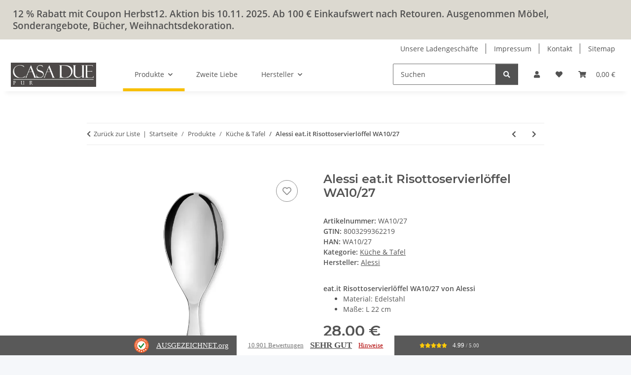

--- FILE ---
content_type: text/html; charset=utf-8
request_url: https://www.casa-due-pur.de/Alessi-eatit-Risottoservierloeffel-WA10-27
body_size: 47627
content:
<!DOCTYPE html>
<html lang="de" itemscope itemtype="https://schema.org/ItemPage">
    
    <head>
        
            <meta http-equiv="content-type" content="text/html; charset=utf-8">
            <meta name="description" itemprop="description" content="eat.it Risottoservierlöffel WA10/27 von Alessi. Servierlöffel für Risooto von Alessi.">
                        <meta name="viewport" content="width=device-width, initial-scale=1.0">
            <meta http-equiv="X-UA-Compatible" content="IE=edge">
                        <meta name="robots" content="index, follow">

            <meta itemprop="url" content="https://www.casa-due-pur.de/Alessi-eatit-Risottoservierloeffel-WA10-27">
            <meta property="og:type" content="website">
            <meta property="og:site_name" content="Alessi eat.it Risottoservierlöffel WA10/27 - Casa Due pur">
            <meta property="og:title" content="Alessi eat.it Risottoservierlöffel WA10/27 - Casa Due pur">
            <meta property="og:description" content="eat.it Risottoservierlöffel WA10/27 von Alessi. Servierlöffel für Risooto von Alessi.">
            <meta property="og:url" content="https://www.casa-due-pur.de/Alessi-eatit-Risottoservierloeffel-WA10-27">

                                    
                            <meta itemprop="image" content="https://www.casa-due-pur.de/media/image/product/25451/lg/alessi-eatit-risottoservierloeffel-wa10-27.jpg">
                <meta property="og:image" content="https://www.casa-due-pur.de/media/image/product/25451/lg/alessi-eatit-risottoservierloeffel-wa10-27.jpg">
                <meta property="og:image:width" content="800">
                <meta property="og:image:height" content="800">
                    

        <title itemprop="name">Alessi eat.it Risottoservierlöffel WA10/27 - Casa Due pur</title>

                    <link rel="canonical" href="https://www.casa-due-pur.de/Alessi-eatit-Risottoservierloeffel-WA10-27">
        
        

        
            <link rel="icon" href="https://www.casa-due-pur.de/favicon.ico" sizes="48x48">
            <link rel="icon" href="https://www.casa-due-pur.de/favicon.svg" sizes="any" type="image/svg+xml">
            <link rel="apple-touch-icon" href="https://www.casa-due-pur.de/apple-touch-icon.png">
            <link rel="manifest" href="https://www.casa-due-pur.de/site.webmanifest">
            <meta name="msapplication-TileColor" content="#1C1D2C">
            <meta name="msapplication-TileImage" content="https://www.casa-due-pur.de/mstile-144x144.png">
        
        
            <meta name="theme-color" content="#1C1D2C">
        

        
                                                    
                <style id="criticalCSS">
                    
                        :root{--blue: #007bff;--indigo: #6610f2;--purple: #6f42c1;--pink: #e83e8c;--red: #dc3545;--orange: #fd7e14;--yellow: #ffc107;--green: #28a745;--teal: #20c997;--cyan: #17a2b8;--white: #ffffff;--gray: #707070;--gray-dark: #343a40;--primary: #F8BF00;--secondary: #525252;--success: #1C871E;--info: #525252;--warning: #a56823;--danger: #b90000;--light: #f5f7fa;--dark: #525252;--gray: #707070;--gray-light: #f5f7fa;--gray-medium: #ebebeb;--gray-dark: #9b9b9b;--gray-darker: #525252;--breakpoint-xs: 0;--breakpoint-sm: 576px;--breakpoint-md: 768px;--breakpoint-lg: 992px;--breakpoint-xl: 1300px;--font-family-sans-serif: "Open Sans", sans-serif;--font-family-monospace: SFMono-Regular, Menlo, Monaco, Consolas, "Liberation Mono", "Courier New", monospace}*,*::before,*::after{box-sizing:border-box}html{font-family:sans-serif;line-height:1.15;-webkit-text-size-adjust:100%;-webkit-tap-highlight-color:rgba(0, 0, 0, 0)}article,aside,figcaption,figure,footer,header,hgroup,main,nav,section{display:block}body{margin:0;font-family:"Open Sans", sans-serif;font-size:0.875rem;font-weight:400;line-height:1.5;color:#525252;text-align:left;background-color:#f5f7fa}[tabindex="-1"]:focus:not(:focus-visible){outline:0 !important}hr{box-sizing:content-box;height:0;overflow:visible}h1,h2,h3,h4,h5,h6{margin-top:0;margin-bottom:1rem}p{margin-top:0;margin-bottom:1rem}abbr[title],abbr[data-original-title]{text-decoration:underline;text-decoration:underline dotted;cursor:help;border-bottom:0;text-decoration-skip-ink:none}address{margin-bottom:1rem;font-style:normal;line-height:inherit}ol,ul,dl{margin-top:0;margin-bottom:1rem}ol ol,ul ul,ol ul,ul ol{margin-bottom:0}dt{font-weight:700}dd{margin-bottom:0.5rem;margin-left:0}blockquote{margin:0 0 1rem}b,strong{font-weight:bolder}small{font-size:80%}sub,sup{position:relative;font-size:75%;line-height:0;vertical-align:baseline}sub{bottom:-0.25em}sup{top:-0.5em}a{color:#525252;text-decoration:underline;background-color:transparent}a:hover{color:#F8BF00;text-decoration:none}a:not([href]):not([class]){color:inherit;text-decoration:none}a:not([href]):not([class]):hover{color:inherit;text-decoration:none}pre,code,kbd,samp{font-family:SFMono-Regular, Menlo, Monaco, Consolas, "Liberation Mono", "Courier New", monospace;font-size:1em}pre{margin-top:0;margin-bottom:1rem;overflow:auto;-ms-overflow-style:scrollbar}figure{margin:0 0 1rem}img{vertical-align:middle;border-style:none}svg{overflow:hidden;vertical-align:middle}table{border-collapse:collapse}caption{padding-top:0.75rem;padding-bottom:0.75rem;color:#707070;text-align:left;caption-side:bottom}th{text-align:inherit;text-align:-webkit-match-parent}label{display:inline-block;margin-bottom:0.5rem}button{border-radius:0}button:focus:not(:focus-visible){outline:0}input,button,select,optgroup,textarea{margin:0;font-family:inherit;font-size:inherit;line-height:inherit}button,input{overflow:visible}button,select{text-transform:none}[role="button"]{cursor:pointer}select{word-wrap:normal}button,[type="button"],[type="reset"],[type="submit"]{-webkit-appearance:button}button:not(:disabled),[type="button"]:not(:disabled),[type="reset"]:not(:disabled),[type="submit"]:not(:disabled){cursor:pointer}button::-moz-focus-inner,[type="button"]::-moz-focus-inner,[type="reset"]::-moz-focus-inner,[type="submit"]::-moz-focus-inner{padding:0;border-style:none}input[type="radio"],input[type="checkbox"]{box-sizing:border-box;padding:0}textarea{overflow:auto;resize:vertical}fieldset{min-width:0;padding:0;margin:0;border:0}legend{display:block;width:100%;max-width:100%;padding:0;margin-bottom:0.5rem;font-size:1.5rem;line-height:inherit;color:inherit;white-space:normal}progress{vertical-align:baseline}[type="number"]::-webkit-inner-spin-button,[type="number"]::-webkit-outer-spin-button{height:auto}[type="search"]{outline-offset:-2px;-webkit-appearance:none}[type="search"]::-webkit-search-decoration{-webkit-appearance:none}::-webkit-file-upload-button{font:inherit;-webkit-appearance:button}output{display:inline-block}summary{display:list-item;cursor:pointer}template{display:none}[hidden]{display:none !important}.img-fluid{max-width:100%;height:auto}.img-thumbnail{padding:0.25rem;background-color:#f5f7fa;border:1px solid #dee2e6;border-radius:0.125rem;box-shadow:0 1px 2px rgba(0, 0, 0, 0.075);max-width:100%;height:auto}.figure{display:inline-block}.figure-img{margin-bottom:0.5rem;line-height:1}.figure-caption{font-size:90%;color:#707070}code{font-size:87.5%;color:#e83e8c;word-wrap:break-word}a>code{color:inherit}kbd{padding:0.2rem 0.4rem;font-size:87.5%;color:#ffffff;background-color:#212529;border-radius:0.125rem;box-shadow:inset 0 -0.1rem 0 rgba(0, 0, 0, 0.25)}kbd kbd{padding:0;font-size:100%;font-weight:700;box-shadow:none}pre{display:block;font-size:87.5%;color:#212529}pre code{font-size:inherit;color:inherit;word-break:normal}.pre-scrollable{max-height:340px;overflow-y:scroll}.container,.container-fluid,.container-sm,.container-md,.container-lg,.container-xl{width:100%;padding-right:1rem;padding-left:1rem;margin-right:auto;margin-left:auto}@media (min-width:576px){.container,.container-sm{max-width:97vw}}@media (min-width:768px){.container,.container-sm,.container-md{max-width:720px}}@media (min-width:992px){.container,.container-sm,.container-md,.container-lg{max-width:960px}}@media (min-width:1300px){.container,.container-sm,.container-md,.container-lg,.container-xl{max-width:1250px}}.row{display:flex;flex-wrap:wrap;margin-right:-1rem;margin-left:-1rem}.no-gutters{margin-right:0;margin-left:0}.no-gutters>.col,.no-gutters>[class*="col-"]{padding-right:0;padding-left:0}.col-1,.col-2,.col-3,.col-4,.col-5,.col-6,.col-7,.col-8,.col-9,.col-10,.col-11,.col-12,.col,.col-auto,.col-sm-1,.col-sm-2,.col-sm-3,.col-sm-4,.col-sm-5,.col-sm-6,.col-sm-7,.col-sm-8,.col-sm-9,.col-sm-10,.col-sm-11,.col-sm-12,.col-sm,.col-sm-auto,.col-md-1,.col-md-2,.col-md-3,.col-md-4,.col-md-5,.col-md-6,.col-md-7,.col-md-8,.col-md-9,.col-md-10,.col-md-11,.col-md-12,.col-md,.col-md-auto,.col-lg-1,.col-lg-2,.col-lg-3,.col-lg-4,.col-lg-5,.col-lg-6,.col-lg-7,.col-lg-8,.col-lg-9,.col-lg-10,.col-lg-11,.col-lg-12,.col-lg,.col-lg-auto,.col-xl-1,.col-xl-2,.col-xl-3,.col-xl-4,.col-xl-5,.col-xl-6,.col-xl-7,.col-xl-8,.col-xl-9,.col-xl-10,.col-xl-11,.col-xl-12,.col-xl,.col-xl-auto{position:relative;width:100%;padding-right:1rem;padding-left:1rem}.col{flex-basis:0;flex-grow:1;max-width:100%}.row-cols-1>*{flex:0 0 100%;max-width:100%}.row-cols-2>*{flex:0 0 50%;max-width:50%}.row-cols-3>*{flex:0 0 33.3333333333%;max-width:33.3333333333%}.row-cols-4>*{flex:0 0 25%;max-width:25%}.row-cols-5>*{flex:0 0 20%;max-width:20%}.row-cols-6>*{flex:0 0 16.6666666667%;max-width:16.6666666667%}.col-auto{flex:0 0 auto;width:auto;max-width:100%}.col-1{flex:0 0 8.33333333%;max-width:8.33333333%}.col-2{flex:0 0 16.66666667%;max-width:16.66666667%}.col-3{flex:0 0 25%;max-width:25%}.col-4{flex:0 0 33.33333333%;max-width:33.33333333%}.col-5{flex:0 0 41.66666667%;max-width:41.66666667%}.col-6{flex:0 0 50%;max-width:50%}.col-7{flex:0 0 58.33333333%;max-width:58.33333333%}.col-8{flex:0 0 66.66666667%;max-width:66.66666667%}.col-9{flex:0 0 75%;max-width:75%}.col-10{flex:0 0 83.33333333%;max-width:83.33333333%}.col-11{flex:0 0 91.66666667%;max-width:91.66666667%}.col-12{flex:0 0 100%;max-width:100%}.order-first{order:-1}.order-last{order:13}.order-0{order:0}.order-1{order:1}.order-2{order:2}.order-3{order:3}.order-4{order:4}.order-5{order:5}.order-6{order:6}.order-7{order:7}.order-8{order:8}.order-9{order:9}.order-10{order:10}.order-11{order:11}.order-12{order:12}.offset-1{margin-left:8.33333333%}.offset-2{margin-left:16.66666667%}.offset-3{margin-left:25%}.offset-4{margin-left:33.33333333%}.offset-5{margin-left:41.66666667%}.offset-6{margin-left:50%}.offset-7{margin-left:58.33333333%}.offset-8{margin-left:66.66666667%}.offset-9{margin-left:75%}.offset-10{margin-left:83.33333333%}.offset-11{margin-left:91.66666667%}@media (min-width:576px){.col-sm{flex-basis:0;flex-grow:1;max-width:100%}.row-cols-sm-1>*{flex:0 0 100%;max-width:100%}.row-cols-sm-2>*{flex:0 0 50%;max-width:50%}.row-cols-sm-3>*{flex:0 0 33.3333333333%;max-width:33.3333333333%}.row-cols-sm-4>*{flex:0 0 25%;max-width:25%}.row-cols-sm-5>*{flex:0 0 20%;max-width:20%}.row-cols-sm-6>*{flex:0 0 16.6666666667%;max-width:16.6666666667%}.col-sm-auto{flex:0 0 auto;width:auto;max-width:100%}.col-sm-1{flex:0 0 8.33333333%;max-width:8.33333333%}.col-sm-2{flex:0 0 16.66666667%;max-width:16.66666667%}.col-sm-3{flex:0 0 25%;max-width:25%}.col-sm-4{flex:0 0 33.33333333%;max-width:33.33333333%}.col-sm-5{flex:0 0 41.66666667%;max-width:41.66666667%}.col-sm-6{flex:0 0 50%;max-width:50%}.col-sm-7{flex:0 0 58.33333333%;max-width:58.33333333%}.col-sm-8{flex:0 0 66.66666667%;max-width:66.66666667%}.col-sm-9{flex:0 0 75%;max-width:75%}.col-sm-10{flex:0 0 83.33333333%;max-width:83.33333333%}.col-sm-11{flex:0 0 91.66666667%;max-width:91.66666667%}.col-sm-12{flex:0 0 100%;max-width:100%}.order-sm-first{order:-1}.order-sm-last{order:13}.order-sm-0{order:0}.order-sm-1{order:1}.order-sm-2{order:2}.order-sm-3{order:3}.order-sm-4{order:4}.order-sm-5{order:5}.order-sm-6{order:6}.order-sm-7{order:7}.order-sm-8{order:8}.order-sm-9{order:9}.order-sm-10{order:10}.order-sm-11{order:11}.order-sm-12{order:12}.offset-sm-0{margin-left:0}.offset-sm-1{margin-left:8.33333333%}.offset-sm-2{margin-left:16.66666667%}.offset-sm-3{margin-left:25%}.offset-sm-4{margin-left:33.33333333%}.offset-sm-5{margin-left:41.66666667%}.offset-sm-6{margin-left:50%}.offset-sm-7{margin-left:58.33333333%}.offset-sm-8{margin-left:66.66666667%}.offset-sm-9{margin-left:75%}.offset-sm-10{margin-left:83.33333333%}.offset-sm-11{margin-left:91.66666667%}}@media (min-width:768px){.col-md{flex-basis:0;flex-grow:1;max-width:100%}.row-cols-md-1>*{flex:0 0 100%;max-width:100%}.row-cols-md-2>*{flex:0 0 50%;max-width:50%}.row-cols-md-3>*{flex:0 0 33.3333333333%;max-width:33.3333333333%}.row-cols-md-4>*{flex:0 0 25%;max-width:25%}.row-cols-md-5>*{flex:0 0 20%;max-width:20%}.row-cols-md-6>*{flex:0 0 16.6666666667%;max-width:16.6666666667%}.col-md-auto{flex:0 0 auto;width:auto;max-width:100%}.col-md-1{flex:0 0 8.33333333%;max-width:8.33333333%}.col-md-2{flex:0 0 16.66666667%;max-width:16.66666667%}.col-md-3{flex:0 0 25%;max-width:25%}.col-md-4{flex:0 0 33.33333333%;max-width:33.33333333%}.col-md-5{flex:0 0 41.66666667%;max-width:41.66666667%}.col-md-6{flex:0 0 50%;max-width:50%}.col-md-7{flex:0 0 58.33333333%;max-width:58.33333333%}.col-md-8{flex:0 0 66.66666667%;max-width:66.66666667%}.col-md-9{flex:0 0 75%;max-width:75%}.col-md-10{flex:0 0 83.33333333%;max-width:83.33333333%}.col-md-11{flex:0 0 91.66666667%;max-width:91.66666667%}.col-md-12{flex:0 0 100%;max-width:100%}.order-md-first{order:-1}.order-md-last{order:13}.order-md-0{order:0}.order-md-1{order:1}.order-md-2{order:2}.order-md-3{order:3}.order-md-4{order:4}.order-md-5{order:5}.order-md-6{order:6}.order-md-7{order:7}.order-md-8{order:8}.order-md-9{order:9}.order-md-10{order:10}.order-md-11{order:11}.order-md-12{order:12}.offset-md-0{margin-left:0}.offset-md-1{margin-left:8.33333333%}.offset-md-2{margin-left:16.66666667%}.offset-md-3{margin-left:25%}.offset-md-4{margin-left:33.33333333%}.offset-md-5{margin-left:41.66666667%}.offset-md-6{margin-left:50%}.offset-md-7{margin-left:58.33333333%}.offset-md-8{margin-left:66.66666667%}.offset-md-9{margin-left:75%}.offset-md-10{margin-left:83.33333333%}.offset-md-11{margin-left:91.66666667%}}@media (min-width:992px){.col-lg{flex-basis:0;flex-grow:1;max-width:100%}.row-cols-lg-1>*{flex:0 0 100%;max-width:100%}.row-cols-lg-2>*{flex:0 0 50%;max-width:50%}.row-cols-lg-3>*{flex:0 0 33.3333333333%;max-width:33.3333333333%}.row-cols-lg-4>*{flex:0 0 25%;max-width:25%}.row-cols-lg-5>*{flex:0 0 20%;max-width:20%}.row-cols-lg-6>*{flex:0 0 16.6666666667%;max-width:16.6666666667%}.col-lg-auto{flex:0 0 auto;width:auto;max-width:100%}.col-lg-1{flex:0 0 8.33333333%;max-width:8.33333333%}.col-lg-2{flex:0 0 16.66666667%;max-width:16.66666667%}.col-lg-3{flex:0 0 25%;max-width:25%}.col-lg-4{flex:0 0 33.33333333%;max-width:33.33333333%}.col-lg-5{flex:0 0 41.66666667%;max-width:41.66666667%}.col-lg-6{flex:0 0 50%;max-width:50%}.col-lg-7{flex:0 0 58.33333333%;max-width:58.33333333%}.col-lg-8{flex:0 0 66.66666667%;max-width:66.66666667%}.col-lg-9{flex:0 0 75%;max-width:75%}.col-lg-10{flex:0 0 83.33333333%;max-width:83.33333333%}.col-lg-11{flex:0 0 91.66666667%;max-width:91.66666667%}.col-lg-12{flex:0 0 100%;max-width:100%}.order-lg-first{order:-1}.order-lg-last{order:13}.order-lg-0{order:0}.order-lg-1{order:1}.order-lg-2{order:2}.order-lg-3{order:3}.order-lg-4{order:4}.order-lg-5{order:5}.order-lg-6{order:6}.order-lg-7{order:7}.order-lg-8{order:8}.order-lg-9{order:9}.order-lg-10{order:10}.order-lg-11{order:11}.order-lg-12{order:12}.offset-lg-0{margin-left:0}.offset-lg-1{margin-left:8.33333333%}.offset-lg-2{margin-left:16.66666667%}.offset-lg-3{margin-left:25%}.offset-lg-4{margin-left:33.33333333%}.offset-lg-5{margin-left:41.66666667%}.offset-lg-6{margin-left:50%}.offset-lg-7{margin-left:58.33333333%}.offset-lg-8{margin-left:66.66666667%}.offset-lg-9{margin-left:75%}.offset-lg-10{margin-left:83.33333333%}.offset-lg-11{margin-left:91.66666667%}}@media (min-width:1300px){.col-xl{flex-basis:0;flex-grow:1;max-width:100%}.row-cols-xl-1>*{flex:0 0 100%;max-width:100%}.row-cols-xl-2>*{flex:0 0 50%;max-width:50%}.row-cols-xl-3>*{flex:0 0 33.3333333333%;max-width:33.3333333333%}.row-cols-xl-4>*{flex:0 0 25%;max-width:25%}.row-cols-xl-5>*{flex:0 0 20%;max-width:20%}.row-cols-xl-6>*{flex:0 0 16.6666666667%;max-width:16.6666666667%}.col-xl-auto{flex:0 0 auto;width:auto;max-width:100%}.col-xl-1{flex:0 0 8.33333333%;max-width:8.33333333%}.col-xl-2{flex:0 0 16.66666667%;max-width:16.66666667%}.col-xl-3{flex:0 0 25%;max-width:25%}.col-xl-4{flex:0 0 33.33333333%;max-width:33.33333333%}.col-xl-5{flex:0 0 41.66666667%;max-width:41.66666667%}.col-xl-6{flex:0 0 50%;max-width:50%}.col-xl-7{flex:0 0 58.33333333%;max-width:58.33333333%}.col-xl-8{flex:0 0 66.66666667%;max-width:66.66666667%}.col-xl-9{flex:0 0 75%;max-width:75%}.col-xl-10{flex:0 0 83.33333333%;max-width:83.33333333%}.col-xl-11{flex:0 0 91.66666667%;max-width:91.66666667%}.col-xl-12{flex:0 0 100%;max-width:100%}.order-xl-first{order:-1}.order-xl-last{order:13}.order-xl-0{order:0}.order-xl-1{order:1}.order-xl-2{order:2}.order-xl-3{order:3}.order-xl-4{order:4}.order-xl-5{order:5}.order-xl-6{order:6}.order-xl-7{order:7}.order-xl-8{order:8}.order-xl-9{order:9}.order-xl-10{order:10}.order-xl-11{order:11}.order-xl-12{order:12}.offset-xl-0{margin-left:0}.offset-xl-1{margin-left:8.33333333%}.offset-xl-2{margin-left:16.66666667%}.offset-xl-3{margin-left:25%}.offset-xl-4{margin-left:33.33333333%}.offset-xl-5{margin-left:41.66666667%}.offset-xl-6{margin-left:50%}.offset-xl-7{margin-left:58.33333333%}.offset-xl-8{margin-left:66.66666667%}.offset-xl-9{margin-left:75%}.offset-xl-10{margin-left:83.33333333%}.offset-xl-11{margin-left:91.66666667%}}.nav{display:flex;flex-wrap:wrap;padding-left:0;margin-bottom:0;list-style:none}.nav-link{display:block;padding:0.5rem 1rem;text-decoration:none}.nav-link:hover,.nav-link:focus{text-decoration:none}.nav-link.disabled{color:#707070;pointer-events:none;cursor:default}.nav-tabs{border-bottom:1px solid #dee2e6}.nav-tabs .nav-link{margin-bottom:-1px;background-color:transparent;border:1px solid transparent;border-top-left-radius:0;border-top-right-radius:0}.nav-tabs .nav-link:hover,.nav-tabs .nav-link:focus{isolation:isolate;border-color:transparent}.nav-tabs .nav-link.disabled{color:#707070;background-color:transparent;border-color:transparent}.nav-tabs .nav-link.active,.nav-tabs .nav-item.show .nav-link{color:#525252;background-color:transparent;border-color:#F8BF00}.nav-tabs .dropdown-menu{margin-top:-1px;border-top-left-radius:0;border-top-right-radius:0}.nav-pills .nav-link{background:none;border:0;border-radius:0.125rem}.nav-pills .nav-link.active,.nav-pills .show>.nav-link{color:#ffffff;background-color:#F8BF00}.nav-fill>.nav-link,.nav-fill .nav-item{flex:1 1 auto;text-align:center}.nav-justified>.nav-link,.nav-justified .nav-item{flex-basis:0;flex-grow:1;text-align:center}.tab-content>.tab-pane{display:none}.tab-content>.active{display:block}.navbar{position:relative;display:flex;flex-wrap:wrap;align-items:center;justify-content:space-between;padding:0.4rem 1rem}.navbar .container,.navbar .container-fluid,.navbar .container-sm,.navbar .container-md,.navbar .container-lg,.navbar .container-xl,.navbar>.container-sm,.navbar>.container-md,.navbar>.container-lg,.navbar>.container-xl{display:flex;flex-wrap:wrap;align-items:center;justify-content:space-between}.navbar-brand{display:inline-block;padding-top:0.40625rem;padding-bottom:0.40625rem;margin-right:1rem;font-size:1rem;line-height:inherit;white-space:nowrap}.navbar-brand:hover,.navbar-brand:focus{text-decoration:none}.navbar-nav{display:flex;flex-direction:column;padding-left:0;margin-bottom:0;list-style:none}.navbar-nav .nav-link{padding-right:0;padding-left:0}.navbar-nav .dropdown-menu{position:static;float:none}.navbar-text{display:inline-block;padding-top:0.5rem;padding-bottom:0.5rem}.navbar-collapse{flex-basis:100%;flex-grow:1;align-items:center}.navbar-toggler{padding:0.25rem 0.75rem;font-size:1rem;line-height:1;background-color:transparent;border:1px solid transparent;border-radius:0.125rem}.navbar-toggler:hover,.navbar-toggler:focus{text-decoration:none}.navbar-toggler-icon{display:inline-block;width:1.5em;height:1.5em;vertical-align:middle;content:"";background:50% / 100% 100% no-repeat}.navbar-nav-scroll{max-height:75vh;overflow-y:auto}@media (max-width:575.98px){.navbar-expand-sm>.container,.navbar-expand-sm>.container-fluid,.navbar-expand-sm>.container-sm,.navbar-expand-sm>.container-md,.navbar-expand-sm>.container-lg,.navbar-expand-sm>.container-xl{padding-right:0;padding-left:0}}@media (min-width:576px){.navbar-expand-sm{flex-flow:row nowrap;justify-content:flex-start}.navbar-expand-sm .navbar-nav{flex-direction:row}.navbar-expand-sm .navbar-nav .dropdown-menu{position:absolute}.navbar-expand-sm .navbar-nav .nav-link{padding-right:1.5rem;padding-left:1.5rem}.navbar-expand-sm>.container,.navbar-expand-sm>.container-fluid,.navbar-expand-sm>.container-sm,.navbar-expand-sm>.container-md,.navbar-expand-sm>.container-lg,.navbar-expand-sm>.container-xl{flex-wrap:nowrap}.navbar-expand-sm .navbar-nav-scroll{overflow:visible}.navbar-expand-sm .navbar-collapse{display:flex !important;flex-basis:auto}.navbar-expand-sm .navbar-toggler{display:none}}@media (max-width:767.98px){.navbar-expand-md>.container,.navbar-expand-md>.container-fluid,.navbar-expand-md>.container-sm,.navbar-expand-md>.container-md,.navbar-expand-md>.container-lg,.navbar-expand-md>.container-xl{padding-right:0;padding-left:0}}@media (min-width:768px){.navbar-expand-md{flex-flow:row nowrap;justify-content:flex-start}.navbar-expand-md .navbar-nav{flex-direction:row}.navbar-expand-md .navbar-nav .dropdown-menu{position:absolute}.navbar-expand-md .navbar-nav .nav-link{padding-right:1.5rem;padding-left:1.5rem}.navbar-expand-md>.container,.navbar-expand-md>.container-fluid,.navbar-expand-md>.container-sm,.navbar-expand-md>.container-md,.navbar-expand-md>.container-lg,.navbar-expand-md>.container-xl{flex-wrap:nowrap}.navbar-expand-md .navbar-nav-scroll{overflow:visible}.navbar-expand-md .navbar-collapse{display:flex !important;flex-basis:auto}.navbar-expand-md .navbar-toggler{display:none}}@media (max-width:991.98px){.navbar-expand-lg>.container,.navbar-expand-lg>.container-fluid,.navbar-expand-lg>.container-sm,.navbar-expand-lg>.container-md,.navbar-expand-lg>.container-lg,.navbar-expand-lg>.container-xl{padding-right:0;padding-left:0}}@media (min-width:992px){.navbar-expand-lg{flex-flow:row nowrap;justify-content:flex-start}.navbar-expand-lg .navbar-nav{flex-direction:row}.navbar-expand-lg .navbar-nav .dropdown-menu{position:absolute}.navbar-expand-lg .navbar-nav .nav-link{padding-right:1.5rem;padding-left:1.5rem}.navbar-expand-lg>.container,.navbar-expand-lg>.container-fluid,.navbar-expand-lg>.container-sm,.navbar-expand-lg>.container-md,.navbar-expand-lg>.container-lg,.navbar-expand-lg>.container-xl{flex-wrap:nowrap}.navbar-expand-lg .navbar-nav-scroll{overflow:visible}.navbar-expand-lg .navbar-collapse{display:flex !important;flex-basis:auto}.navbar-expand-lg .navbar-toggler{display:none}}@media (max-width:1299.98px){.navbar-expand-xl>.container,.navbar-expand-xl>.container-fluid,.navbar-expand-xl>.container-sm,.navbar-expand-xl>.container-md,.navbar-expand-xl>.container-lg,.navbar-expand-xl>.container-xl{padding-right:0;padding-left:0}}@media (min-width:1300px){.navbar-expand-xl{flex-flow:row nowrap;justify-content:flex-start}.navbar-expand-xl .navbar-nav{flex-direction:row}.navbar-expand-xl .navbar-nav .dropdown-menu{position:absolute}.navbar-expand-xl .navbar-nav .nav-link{padding-right:1.5rem;padding-left:1.5rem}.navbar-expand-xl>.container,.navbar-expand-xl>.container-fluid,.navbar-expand-xl>.container-sm,.navbar-expand-xl>.container-md,.navbar-expand-xl>.container-lg,.navbar-expand-xl>.container-xl{flex-wrap:nowrap}.navbar-expand-xl .navbar-nav-scroll{overflow:visible}.navbar-expand-xl .navbar-collapse{display:flex !important;flex-basis:auto}.navbar-expand-xl .navbar-toggler{display:none}}.navbar-expand{flex-flow:row nowrap;justify-content:flex-start}.navbar-expand>.container,.navbar-expand>.container-fluid,.navbar-expand>.container-sm,.navbar-expand>.container-md,.navbar-expand>.container-lg,.navbar-expand>.container-xl{padding-right:0;padding-left:0}.navbar-expand .navbar-nav{flex-direction:row}.navbar-expand .navbar-nav .dropdown-menu{position:absolute}.navbar-expand .navbar-nav .nav-link{padding-right:1.5rem;padding-left:1.5rem}.navbar-expand>.container,.navbar-expand>.container-fluid,.navbar-expand>.container-sm,.navbar-expand>.container-md,.navbar-expand>.container-lg,.navbar-expand>.container-xl{flex-wrap:nowrap}.navbar-expand .navbar-nav-scroll{overflow:visible}.navbar-expand .navbar-collapse{display:flex !important;flex-basis:auto}.navbar-expand .navbar-toggler{display:none}.navbar-light .navbar-brand{color:rgba(0, 0, 0, 0.9)}.navbar-light .navbar-brand:hover,.navbar-light .navbar-brand:focus{color:rgba(0, 0, 0, 0.9)}.navbar-light .navbar-nav .nav-link{color:#525252}.navbar-light .navbar-nav .nav-link:hover,.navbar-light .navbar-nav .nav-link:focus{color:#F8BF00}.navbar-light .navbar-nav .nav-link.disabled{color:rgba(0, 0, 0, 0.3)}.navbar-light .navbar-nav .show>.nav-link,.navbar-light .navbar-nav .active>.nav-link,.navbar-light .navbar-nav .nav-link.show,.navbar-light .navbar-nav .nav-link.active{color:rgba(0, 0, 0, 0.9)}.navbar-light .navbar-toggler{color:#525252;border-color:rgba(0, 0, 0, 0.1)}.navbar-light .navbar-toggler-icon{background-image:url("data:image/svg+xml,%3csvg xmlns='http://www.w3.org/2000/svg' width='30' height='30' viewBox='0 0 30 30'%3e%3cpath stroke='%23525252' stroke-linecap='round' stroke-miterlimit='10' stroke-width='2' d='M4 7h22M4 15h22M4 23h22'/%3e%3c/svg%3e")}.navbar-light .navbar-text{color:#525252}.navbar-light .navbar-text a{color:rgba(0, 0, 0, 0.9)}.navbar-light .navbar-text a:hover,.navbar-light .navbar-text a:focus{color:rgba(0, 0, 0, 0.9)}.navbar-dark .navbar-brand{color:#ffffff}.navbar-dark .navbar-brand:hover,.navbar-dark .navbar-brand:focus{color:#ffffff}.navbar-dark .navbar-nav .nav-link{color:rgba(255, 255, 255, 0.5)}.navbar-dark .navbar-nav .nav-link:hover,.navbar-dark .navbar-nav .nav-link:focus{color:rgba(255, 255, 255, 0.75)}.navbar-dark .navbar-nav .nav-link.disabled{color:rgba(255, 255, 255, 0.25)}.navbar-dark .navbar-nav .show>.nav-link,.navbar-dark .navbar-nav .active>.nav-link,.navbar-dark .navbar-nav .nav-link.show,.navbar-dark .navbar-nav .nav-link.active{color:#ffffff}.navbar-dark .navbar-toggler{color:rgba(255, 255, 255, 0.5);border-color:rgba(255, 255, 255, 0.1)}.navbar-dark .navbar-toggler-icon{background-image:url("data:image/svg+xml,%3csvg xmlns='http://www.w3.org/2000/svg' width='30' height='30' viewBox='0 0 30 30'%3e%3cpath stroke='rgba%28255, 255, 255, 0.5%29' stroke-linecap='round' stroke-miterlimit='10' stroke-width='2' d='M4 7h22M4 15h22M4 23h22'/%3e%3c/svg%3e")}.navbar-dark .navbar-text{color:rgba(255, 255, 255, 0.5)}.navbar-dark .navbar-text a{color:#ffffff}.navbar-dark .navbar-text a:hover,.navbar-dark .navbar-text a:focus{color:#ffffff}.pagination-sm .page-item.active .page-link::after,.pagination-sm .page-item.active .page-text::after{left:0.375rem;right:0.375rem}.pagination-lg .page-item.active .page-link::after,.pagination-lg .page-item.active .page-text::after{left:1.125rem;right:1.125rem}.page-item{position:relative}.page-item.active{font-weight:700}.page-item.active .page-link::after,.page-item.active .page-text::after{content:"";position:absolute;left:0.5625rem;bottom:0;right:0.5625rem;border-bottom:4px solid #F8BF00}@media (min-width:768px){.dropdown-item.page-item{background-color:transparent}}.page-link,.page-text{text-decoration:none}.pagination{margin-bottom:0;justify-content:space-between;align-items:center}@media (min-width:768px){.pagination{justify-content:normal}.pagination .dropdown>.btn{display:none}.pagination .dropdown-menu{position:static !important;transform:none !important;display:flex;margin:0;padding:0;border:0;min-width:auto}.pagination .dropdown-item{width:auto;display:inline-block;padding:0}.pagination .dropdown-item.active{background-color:transparent;color:#525252}.pagination .dropdown-item:hover{background-color:transparent}.pagination .pagination-site{display:none}}@media (max-width:767.98px){.pagination .dropdown-item{padding:0}.pagination .dropdown-item.active .page-link,.pagination .dropdown-item.active .page-text,.pagination .dropdown-item:active .page-link,.pagination .dropdown-item:active .page-text{color:#525252}}.productlist-page-nav{align-items:center}.productlist-page-nav .pagination{margin:0}.productlist-page-nav .displayoptions{margin-bottom:1rem}@media (min-width:768px){.productlist-page-nav .displayoptions{margin-bottom:0}}.productlist-page-nav .displayoptions .btn-group+.btn-group+.btn-group{margin-left:0.5rem}.productlist-page-nav .result-option-wrapper{margin-right:0.5rem}.productlist-page-nav .productlist-item-info{margin-bottom:0.5rem;margin-left:auto;margin-right:auto;display:flex}@media (min-width:768px){.productlist-page-nav .productlist-item-info{margin-right:0;margin-bottom:0}.productlist-page-nav .productlist-item-info.productlist-item-border{border-right:1px solid #ebebeb;padding-right:1rem}}.productlist-page-nav.productlist-page-nav-header-m{margin-top:3rem}@media (min-width:768px){.productlist-page-nav.productlist-page-nav-header-m{margin-top:2rem}.productlist-page-nav.productlist-page-nav-header-m>.col{margin-top:1rem}}.productlist-page-nav-bottom{margin-bottom:2rem}.pagination-wrapper{margin-bottom:1rem;align-items:center;border-top:1px solid #f5f7fa;border-bottom:1px solid #f5f7fa;padding-top:0.5rem;padding-bottom:0.5rem}.pagination-wrapper .pagination-entries{font-weight:700;margin-bottom:1rem}@media (min-width:768px){.pagination-wrapper .pagination-entries{margin-bottom:0}}.pagination-wrapper .pagination-selects{margin-left:auto;margin-top:1rem}@media (min-width:768px){.pagination-wrapper .pagination-selects{margin-left:0;margin-top:0}}.pagination-wrapper .pagination-selects .pagination-selects-entries{margin-bottom:1rem}@media (min-width:768px){.pagination-wrapper .pagination-selects .pagination-selects-entries{margin-right:1rem;margin-bottom:0}}.pagination-no-wrapper{border:0;padding-top:0;padding-bottom:0}.topbar-wrapper{position:relative;z-index:1021;flex-direction:row-reverse}.sticky-header header{position:sticky;top:0}#jtl-nav-wrapper .form-control::placeholder,#jtl-nav-wrapper .form-control:focus::placeholder{color:#525252}#jtl-nav-wrapper .label-slide .form-group:not(.exclude-from-label-slide):not(.checkbox) label{background:#ffffff;color:#525252}header{box-shadow:0 1rem 0.5625rem -0.75rem rgba(0, 0, 0, 0.06);position:relative;z-index:1020}header .dropdown-menu{background-color:#ffffff;color:#525252}header .navbar-toggler{color:#525252}header .navbar-brand img{max-width:50vw;object-fit:contain}header .nav-right .dropdown-menu{margin-top:-0.03125rem;box-shadow:inset 0 1rem 0.5625rem -0.75rem rgba(0, 0, 0, 0.06)}@media (min-width:992px){header #mainNavigation{margin-right:1rem}}@media (max-width:991.98px){header .navbar-brand img{max-width:30vw}header .dropup,header .dropright,header .dropdown,header .dropleft,header .col,header [class*="col-"]{position:static}header .navbar-collapse{position:fixed;top:0;left:0;display:block;height:100vh !important;-webkit-overflow-scrolling:touch;max-width:16.875rem;transition:all 0.2s ease-in-out;z-index:1050;width:100%;background:#ffffff}header .navbar-collapse:not(.show){transform:translateX(-100%)}header .navbar-nav{transition:all 0.2s ease-in-out}header .navbar-nav .nav-item,header .navbar-nav .nav-link{margin-left:0;margin-right:0;padding-left:1rem;padding-right:1rem;padding-top:1rem;padding-bottom:1rem}header .navbar-nav .nav-link{margin-top:-1rem;margin-bottom:-1rem;margin-left:-1rem;margin-right:-1rem;display:flex;align-items:center;justify-content:space-between}header .navbar-nav .nav-link::after{content:'\f054' !important;font-family:"Font Awesome 5 Free" !important;font-weight:900;margin-left:0.5rem;margin-top:0;font-size:0.75em}header .navbar-nav .nav-item.dropdown>.nav-link>.product-count{display:none}header .navbar-nav .nav-item:not(.dropdown) .nav-link::after{display:none}header .navbar-nav .dropdown-menu{position:absolute;left:100%;top:0;box-shadow:none;width:100%;padding:0;margin:0}header .navbar-nav .dropdown-menu:not(.show){display:none}header .navbar-nav .dropdown-body{margin:0}header .navbar-nav .nav{flex-direction:column}header .nav-mobile-header{padding-left:1rem;padding-right:1rem}header .nav-mobile-header>.row{height:3.125rem}header .nav-mobile-header .nav-mobile-header-hr{margin-top:0;margin-bottom:0}header .nav-mobile-body{height:calc(100vh - 3.125rem);height:calc(var(--vh, 1vh) * 100 - 3.125rem);overflow-y:auto;position:relative}header .nav-scrollbar-inner{overflow:visible}header .nav-right{font-size:1rem}header .nav-right .dropdown-menu{width:100%}}@media (min-width:992px){header .navbar-collapse{height:4.3125rem}header .navbar-nav>.nav-item>.nav-link{position:relative;padding:1.5rem}header .navbar-nav>.nav-item>.nav-link::before{content:"";position:absolute;bottom:0;left:50%;transform:translateX(-50%);border-width:0 0 6px;border-color:#F8BF00;border-style:solid;transition:width 0.4s;width:0}header .navbar-nav>.nav-item.active>.nav-link::before,header .navbar-nav>.nav-item:hover>.nav-link::before,header .navbar-nav>.nav-item.hover>.nav-link::before{width:100%}header .navbar-nav>.nav-item>.dropdown-menu{max-height:calc(100vh - 12.5rem);overflow:auto;margin-top:-0.03125rem;box-shadow:inset 0 1rem 0.5625rem -0.75rem rgba(0, 0, 0, 0.06)}header .navbar-nav>.nav-item.dropdown-full{position:static}header .navbar-nav>.nav-item.dropdown-full .dropdown-menu{width:100%}header .navbar-nav>.nav-item .product-count{display:none}header .navbar-nav>.nav-item .nav{flex-wrap:wrap}header .navbar-nav .nav .nav-link{padding:0}header .navbar-nav .nav .nav-link::after{display:none}header .navbar-nav .dropdown .nav-item{width:100%}header .nav-mobile-body{align-self:flex-start;width:100%}header .nav-scrollbar-inner{width:100%}header .nav-right .nav-link{padding-top:1.5rem;padding-bottom:1.5rem}header .submenu-headline::after{display:none}header .submenu-headline-toplevel{font-family:Montserrat, sans-serif;font-size:1rem;border-bottom:1px solid #ebebeb;margin-bottom:1rem}header .subcategory-wrapper .categories-recursive-dropdown{display:block;position:static !important;box-shadow:none}header .subcategory-wrapper .categories-recursive-dropdown>.nav{flex-direction:column}header .subcategory-wrapper .categories-recursive-dropdown .categories-recursive-dropdown{margin-left:0.25rem}}header .submenu-headline-image{margin-bottom:1rem;display:none}@media (min-width:992px){header .submenu-headline-image{display:block}}header #burger-menu{margin-right:1rem}header .table,header .dropdown-item,header .btn-outline-primary{color:#525252}header .dropdown-item{background-color:transparent}header .dropdown-item:hover{background-color:#f5f7fa}header .btn-outline-primary:hover{color:#525252}@media (min-width:992px){.nav-item-lg-m{margin-top:1.5rem;margin-bottom:1.5rem}}.fixed-search{background-color:#ffffff;box-shadow:0 0.25rem 0.5rem rgba(0, 0, 0, 0.2);padding-top:0.5rem;padding-bottom:0.5rem}.fixed-search .form-control{background-color:#ffffff;color:#525252}.fixed-search .form-control::placeholder{color:#525252}.main-search .twitter-typeahead{display:flex;flex-grow:1}.form-clear{align-items:center;bottom:8px;color:#525252;cursor:pointer;display:flex;height:24px;justify-content:center;position:absolute;right:52px;width:24px;z-index:10}.account-icon-dropdown .account-icon-dropdown-pass{margin-bottom:2rem}.account-icon-dropdown .dropdown-footer{background-color:#f5f7fa}.account-icon-dropdown .dropdown-footer a{text-decoration:underline}.account-icon-dropdown .account-icon-dropdown-logout{padding-bottom:0.5rem}.cart-dropdown-shipping-notice{color:#707070}.is-checkout header,.is-checkout .navbar{height:2.8rem}@media (min-width:992px){.is-checkout header,.is-checkout .navbar{height:4.2625rem}}.is-checkout .search-form-wrapper-fixed,.is-checkout .fixed-search{display:none}@media (max-width:991.98px){.nav-icons{height:2.8rem}}.search-form-wrapper-fixed{padding-top:0.5rem;padding-bottom:0.5rem}.full-width-mega .main-search-wrapper .twitter-typeahead{flex:1}@media (min-width:992px){.full-width-mega .main-search-wrapper{display:block}}@media (max-width:991.98px){.full-width-mega.sticky-top .main-search-wrapper{padding-right:0;padding-left:0;flex:0 0 auto;width:auto;max-width:100%}.full-width-mega.sticky-top .main-search-wrapper+.col,.full-width-mega.sticky-top .main-search-wrapper a{padding-left:0}.full-width-mega.sticky-top .main-search-wrapper .nav-link{padding-right:0.7rem}.full-width-mega .secure-checkout-icon{flex:0 0 auto;width:auto;max-width:100%;margin-left:auto}.full-width-mega .toggler-logo-wrapper{position:initial;width:max-content}}.full-width-mega .nav-icons-wrapper{padding-left:0}.full-width-mega .nav-logo-wrapper{padding-right:0;margin-right:auto}@media (min-width:992px){.full-width-mega .navbar-expand-lg .nav-multiple-row .navbar-nav{flex-wrap:wrap}.full-width-mega #mainNavigation.nav-multiple-row{height:auto;margin-right:0}.full-width-mega .nav-multiple-row .nav-scrollbar-inner{padding-bottom:0}.full-width-mega .nav-multiple-row .nav-scrollbar-arrow{display:none}.full-width-mega .menu-search-position-center .main-search-wrapper{margin-right:auto}.full-width-mega .menu-search-position-left .main-search-wrapper{margin-right:auto}.full-width-mega .menu-search-position-left .nav-logo-wrapper{margin-right:initial}.full-width-mega .menu-center-center.menu-multiple-rows-multiple .nav-scrollbar-inner{justify-content:center}.full-width-mega .menu-center-space-between.menu-multiple-rows-multiple .nav-scrollbar-inner{justify-content:space-between}}@media (min-width:992px){header.full-width-mega .nav-right .dropdown-menu{box-shadow:0 0 7px #000000}header .nav-multiple-row .navbar-nav>.nav-item>.nav-link{padding:1rem 1.5rem}}.slick-slider{position:relative;display:block;box-sizing:border-box;-webkit-touch-callout:none;-webkit-user-select:none;-khtml-user-select:none;-moz-user-select:none;-ms-user-select:none;user-select:none;-ms-touch-action:pan-y;touch-action:pan-y;-webkit-tap-highlight-color:transparent}.slick-list{position:relative;overflow:hidden;display:block;margin:0;padding:0}.slick-list:focus{outline:none}.slick-list.dragging{cursor:pointer;cursor:hand}.slick-slider .slick-track,.slick-slider .slick-list{-webkit-transform:translate3d(0, 0, 0);-moz-transform:translate3d(0, 0, 0);-ms-transform:translate3d(0, 0, 0);-o-transform:translate3d(0, 0, 0);transform:translate3d(0, 0, 0)}.slick-track{position:relative;left:0;top:0;display:block;margin-left:auto;margin-right:auto;margin-bottom:2px}.slick-track:before,.slick-track:after{content:"";display:table}.slick-track:after{clear:both}.slick-loading .slick-track{visibility:hidden}.slick-slide{float:left;height:100%;min-height:1px;display:none}[dir="rtl"] .slick-slide{float:right}.slick-slide img{display:block}.slick-slide.slick-loading img{display:none}.slick-slide.dragging img{pointer-events:none}.slick-initialized .slick-slide{display:block}.slick-loading .slick-slide{visibility:hidden}.slick-vertical .slick-slide{display:block;height:auto;border:1px solid transparent}.slick-arrow.slick-hidden{display:none}:root{--vh: 1vh}.fa,.fas,.far,.fal{display:inline-block}h1,h2,h3,h4,h5,h6,.h1,.h2,.h3,.productlist-filter-headline,.sidepanel-left .box-normal .box-normal-link,.h4,.h5,.h6{margin-bottom:1rem;font-family:Montserrat, sans-serif;font-weight:400;line-height:1.2;color:#525252}h1,.h1{font-size:1.875rem}h2,.h2{font-size:1.5rem}h3,.h3,.productlist-filter-headline,.sidepanel-left .box-normal .box-normal-link{font-size:1rem}h4,.h4{font-size:0.875rem}h5,.h5{font-size:0.875rem}h6,.h6{font-size:0.875rem}.btn-skip-to{position:absolute;top:0;transition:transform 200ms;transform:scale(0);margin:1%;z-index:1070;background:#ffffff;border:3px solid #F8BF00;font-weight:400;color:#525252;text-align:center;vertical-align:middle;padding:0.625rem 0.9375rem;border-radius:0.125rem;font-weight:bolder;text-decoration:none}.btn-skip-to:focus{transform:scale(1)}.slick-slide a:hover,.slick-slide a:focus{color:#F8BF00;text-decoration:none}.slick-slide a:not([href]):not([class]):hover,.slick-slide a:not([href]):not([class]):focus{color:inherit;text-decoration:none}.banner .img-fluid{width:100%}.label-slide .form-group:not(.exclude-from-label-slide):not(.checkbox) label{display:none}.modal{display:none}.carousel-thumbnails .slick-arrow{opacity:0}.slick-dots{flex:0 0 100%;display:flex;justify-content:center;align-items:center;font-size:0;line-height:0;padding:0;height:1rem;width:100%;margin:2rem 0 0}.slick-dots li{margin:0 0.25rem;list-style-type:none}.slick-dots li button{width:0.75rem;height:0.75rem;padding:0;border-radius:50%;border:0.125rem solid #ebebeb;background-color:#ebebeb;transition:all 0.2s ease-in-out}.slick-dots li.slick-active button{background-color:#525252;border-color:#525252}.consent-modal:not(.active){display:none}.consent-banner-icon{width:1em;height:1em}.mini>#consent-banner{display:none}html{overflow-y:scroll}.dropdown-menu{display:none}.dropdown-toggle::after{content:"";margin-left:0.5rem;display:inline-block}.list-unstyled,.list-icons{padding-left:0;list-style:none}.input-group{position:relative;display:flex;flex-wrap:wrap;align-items:stretch;width:100%}.input-group>.form-control{flex:1 1 auto;width:1%}#main-wrapper{background:#ffffff}.container-fluid-xl{max-width:103.125rem}.nav-dividers .nav-item{position:relative}.nav-dividers .nav-item:not(:last-child)::after{content:"";position:absolute;right:0;top:0.5rem;height:calc(100% - 1rem);border-right:0.0625rem solid currentColor}.nav-link{text-decoration:none}.nav-scrollbar{overflow:hidden;display:flex;align-items:center}.nav-scrollbar .nav,.nav-scrollbar .navbar-nav{flex-wrap:nowrap}.nav-scrollbar .nav-item{white-space:nowrap}.nav-scrollbar-inner{overflow-x:auto;padding-bottom:1.5rem;align-self:flex-start}#shop-nav{align-items:center;flex-shrink:0;margin-left:auto}@media (max-width:767.98px){#shop-nav .nav-link{padding-left:0.7rem;padding-right:0.7rem}}.has-left-sidebar .breadcrumb-container{padding-left:0;padding-right:0}.breadcrumb{display:flex;flex-wrap:wrap;padding:0.5rem 0;margin-bottom:0;list-style:none;background-color:transparent;border-radius:0}.breadcrumb-item{display:none}@media (min-width:768px){.breadcrumb-item{display:flex}}.breadcrumb-item.active{font-weight:700}.breadcrumb-item.first{padding-left:0}.breadcrumb-item.first::before{display:none}.breadcrumb-item+.breadcrumb-item{padding-left:0.5rem}.breadcrumb-item+.breadcrumb-item::before{display:inline-block;padding-right:0.5rem;color:#707070;content:"/"}.breadcrumb-item.active{color:#525252;font-weight:700}.breadcrumb-item.first::before{display:none}.breadcrumb-arrow{display:flex}@media (min-width:768px){.breadcrumb-arrow{display:none}}.breadcrumb-arrow:first-child::before{content:'\f053' !important;font-family:"Font Awesome 5 Free" !important;font-weight:900;margin-right:6px}.breadcrumb-arrow:not(:first-child){padding-left:0}.breadcrumb-arrow:not(:first-child)::before{content:none}.breadcrumb-wrapper{margin-bottom:2rem}@media (min-width:992px){.breadcrumb-wrapper{border-style:solid;border-color:#ebebeb;border-width:1px 0}}.breadcrumb{font-size:0.8125rem}.breadcrumb a{text-decoration:none}.breadcrumb-back{padding-right:1rem;margin-right:1rem;border-right:1px solid #ebebeb}.hr-sect{display:flex;justify-content:center;flex-basis:100%;align-items:center;color:#525252;margin:8px 0;font-size:1.5rem;font-family:Montserrat, sans-serif}.hr-sect::before{margin:0 30px 0 0}.hr-sect::after{margin:0 0 0 30px}.hr-sect::before,.hr-sect::after{content:"";flex-grow:1;background:rgba(0, 0, 0, 0.1);height:1px;font-size:0;line-height:0}.hr-sect a{text-decoration:none;border-bottom:0.375rem solid transparent;font-weight:700}@media (max-width:991.98px){.hr-sect{text-align:center;border-top:1px solid rgba(0, 0, 0, 0.1);border-bottom:1px solid rgba(0, 0, 0, 0.1);padding:15px 0;margin:15px 0}.hr-sect::before,.hr-sect::after{margin:0;flex-grow:unset}.hr-sect a{border-bottom:none;margin:auto}}.slick-slider-other.is-not-opc{margin-bottom:2rem}.slick-slider-other.is-not-opc .carousel{margin-bottom:1.5rem}.slick-slider-other .slick-slider-other-container{padding-left:0;padding-right:0}@media (min-width:768px){.slick-slider-other .slick-slider-other-container{padding-left:1rem;padding-right:1rem}}.slick-slider-other .hr-sect{margin-bottom:2rem}#header-top-bar{position:relative;z-index:1021;flex-direction:row-reverse}#header-top-bar,header{background-color:#ffffff;color:#525252}.img-aspect-ratio{width:100%;height:auto}header{box-shadow:0 1rem 0.5625rem -0.75rem rgba(0, 0, 0, 0.06);position:relative;z-index:1020}header .navbar{padding:0;position:static}@media (min-width:992px){header{padding-bottom:0}header .navbar-brand{margin-right:3rem}}header .navbar-brand{padding:0.4rem;outline-offset:-3px}header .navbar-brand img{height:2rem;width:auto}header .nav-right .dropdown-menu{margin-top:-0.03125rem;box-shadow:inset 0 1rem 0.5625rem -0.75rem rgba(0, 0, 0, 0.06)}@media (min-width:992px){header .navbar-brand{padding-top:0.6rem;padding-bottom:0.6rem}header .navbar-brand img{height:3.0625rem}header .navbar-collapse{height:4.3125rem}header .navbar-nav>.nav-item>.nav-link{position:relative;padding:1.5rem}header .navbar-nav>.nav-item>.nav-link::before{content:"";position:absolute;bottom:0;left:50%;transform:translateX(-50%);border-width:0 0 6px;border-color:#F8BF00;border-style:solid;transition:width 0.4s;width:0}header .navbar-nav>.nav-item>.nav-link:focus{outline-offset:-2px}header .navbar-nav>.nav-item.active>.nav-link::before,header .navbar-nav>.nav-item:hover>.nav-link::before,header .navbar-nav>.nav-item.hover>.nav-link::before{width:100%}header .navbar-nav>.nav-item .nav{flex-wrap:wrap}header .navbar-nav .nav .nav-link{padding:0}header .navbar-nav .nav .nav-link::after{display:none}header .navbar-nav .dropdown .nav-item{width:100%}header .nav-mobile-body{align-self:flex-start;width:100%}header .nav-scrollbar-inner{width:100%}header .nav-right .nav-link{padding-top:1.5rem;padding-bottom:1.5rem}}.btn{display:inline-block;font-weight:600;color:#525252;text-align:center;vertical-align:middle;user-select:none;background-color:transparent;border:1px solid transparent;padding:0.625rem 0.9375rem;font-size:0.875rem;line-height:1.5;border-radius:0.125rem}.btn.disabled,.btn:disabled{opacity:0.65;box-shadow:none}.btn:not(:disabled):not(.disabled):active,.btn:not(:disabled):not(.disabled).active{box-shadow:inset 0 3px 5px rgba(0, 0, 0, 0.125)}.btn:not(:disabled):not(.disabled):active:focus,.btn:not(:disabled):not(.disabled).active:focus{box-shadow:0 0 0 0.2rem rgba(248, 191, 0, 0.25), inset 0 3px 5px rgba(0, 0, 0, 0.125)}.form-control{display:block;width:100%;height:calc(1.5em + 1.25rem + 2px);padding:0.625rem 0.9375rem;font-size:0.875rem;font-weight:400;line-height:1.5;color:#525252;background-color:#ffffff;background-clip:padding-box;border:1px solid #707070;border-radius:0.125rem;box-shadow:inset 0 1px 1px rgba(0, 0, 0, 0.075);transition:border-color 0.15s ease-in-out, box-shadow 0.15s ease-in-out}@media (prefers-reduced-motion:reduce){.form-control{transition:none}}.square{display:flex;position:relative}.square::before{content:"";display:inline-block;padding-bottom:100%}#product-offer .product-info ul.info-essential{margin:2rem 0;padding-left:0;list-style:none}.price_wrapper{margin-bottom:1.5rem}.price_wrapper .price{display:inline-block}.price_wrapper .bulk-prices{margin-top:1rem}.price_wrapper .bulk-prices .bulk-price{margin-right:0.25rem}#product-offer .product-info{border:0}#product-offer .product-info .bordered-top-bottom{padding:1rem;border-top:1px solid #f5f7fa;border-bottom:1px solid #f5f7fa}#product-offer .product-info ul.info-essential{margin:2rem 0}#product-offer .product-info .shortdesc{margin-bottom:1rem}#product-offer .product-info .product-offer{margin-bottom:2rem}#product-offer .product-info .product-offer>.row{margin-bottom:1.5rem}#product-offer .product-info .stock-information{border-top:1px solid #ebebeb;border-bottom:1px solid #ebebeb;align-items:flex-end}#product-offer .product-info .stock-information.stock-information-p{padding-top:1rem;padding-bottom:1rem}@media (max-width:767.98px){#product-offer .product-info .stock-information{margin-top:1rem}}#product-offer .product-info .question-on-item{margin-left:auto}#product-offer .product-info .question-on-item .question{padding:0}.product-detail .product-actions{position:absolute;z-index:1;right:2rem;top:1rem;display:flex;justify-content:center;align-items:center}.product-detail .product-actions .btn{margin:0 0.25rem}#image_wrapper{margin-bottom:3rem}#image_wrapper #gallery{margin-bottom:2rem}#image_wrapper .product-detail-image-topbar{display:none}.product-detail .product-thumbnails-wrapper .product-thumbnails{display:none}.flex-row-reverse{flex-direction:row-reverse !important}.flex-column{flex-direction:column !important}.justify-content-start{justify-content:flex-start !important}.collapse:not(.show){display:none}.d-none{display:none !important}.d-block{display:block !important}.d-flex{display:flex !important}.d-inline-block{display:inline-block !important}@media (min-width:992px){.d-lg-none{display:none !important}.d-lg-block{display:block !important}.d-lg-flex{display:flex !important}}@media (min-width:768px){.d-md-none{display:none !important}.d-md-block{display:block !important}.d-md-flex{display:flex !important}.d-md-inline-block{display:inline-block !important}}@media (min-width:992px){.justify-content-lg-end{justify-content:flex-end !important}}.list-gallery{display:flex;flex-direction:column}.list-gallery .second-wrapper{position:absolute;top:0;left:0;width:100%;height:100%}.list-gallery img.second{opacity:0}.form-group{margin-bottom:1rem}.btn-outline-secondary{color:#525252;border-color:#525252}.btn-group{display:inline-flex}.productlist-filter-headline{padding-bottom:0.5rem;margin-bottom:1rem}hr{margin-top:1rem;margin-bottom:1rem;border:0;border-top:1px solid rgba(0, 0, 0, 0.1)}.badge-circle-1{background-color:#ffffff}#content{padding-bottom:3rem}#content-wrapper{margin-top:0}#content-wrapper.has-fluid{padding-top:1rem}#content-wrapper:not(.has-fluid){padding-top:2rem}@media (min-width:992px){#content-wrapper:not(.has-fluid){padding-top:4rem}}.account-data-item h2{margin-bottom:0}aside h4{margin-bottom:1rem}aside .card{border:none;box-shadow:none;background-color:transparent}aside .card .card-title{margin-bottom:0.5rem;font-size:1.5rem;font-weight:600}aside .card.card-default .card-heading{border-bottom:none;padding-left:0;padding-right:0}aside .card.card-default>.card-heading>.card-title{color:#525252;font-weight:600;border-bottom:1px solid #ebebeb;padding:10px 0}aside .card>.card-body{padding:0}aside .card>.card-body .card-title{font-weight:600}aside .nav-panel .nav{flex-wrap:initial}aside .nav-panel>.nav>.active>.nav-link{border-bottom:0.375rem solid #F8BF00;cursor:pointer}aside .nav-panel .active>.nav-link{font-weight:700}aside .nav-panel .nav-link[aria-expanded=true] i.fa-chevron-down{transform:rotate(180deg)}aside .nav-panel .nav-link,aside .nav-panel .nav-item{clear:left}aside .box .nav-link,aside .box .nav a,aside .box .dropdown-menu .dropdown-item{text-decoration:none;white-space:normal}aside .box .nav-link{padding-left:0;padding-right:0}aside .box .snippets-categories-nav-link-child{padding-left:0.5rem;padding-right:0.5rem}aside .box-monthlynews a .value{text-decoration:underline}aside .box-monthlynews a .value:hover{text-decoration:none}.box-categories .dropdown .collapse,.box-linkgroup .dropdown .collapse{background:#f5f7fa}.box-categories .nav-link{cursor:pointer}.box_login .register{text-decoration:underline}.box_login .register:hover{text-decoration:none}.box_login .register .fa{color:#F8BF00}.box_login .resetpw{text-decoration:underline}.box_login .resetpw:hover{text-decoration:none}.jqcloud-word.w0{color:#fbd966;font-size:70%}.jqcloud-word.w1{color:#fad352;font-size:100%}.jqcloud-word.w2{color:#face3d;font-size:130%}.jqcloud-word.w3{color:#f9c929;font-size:160%}.jqcloud-word.w4{color:#f9c414;font-size:190%}.jqcloud-word.w5{color:#f8bf00;font-size:220%}.jqcloud-word.w6{color:#e4b000;font-size:250%}.jqcloud-word.w7{color:#d0a000;font-size:280%}.jqcloud{line-height:normal;overflow:hidden;position:relative}.jqcloud-word a{color:inherit !important;font-size:inherit !important;text-decoration:none !important}.jqcloud-word a:hover{color:#F8BF00 !important}.searchcloud{width:100%;height:200px}#footer-boxes .card{background:transparent;border:0}#footer-boxes .card a{text-decoration:none}@media (min-width:768px){.box-normal{margin-bottom:1.5rem}}.box-normal .box-normal-link{text-decoration:none;font-weight:700;margin-bottom:0.5rem}@media (min-width:768px){.box-normal .box-normal-link{display:none}}.box-filter-hr{margin-top:0.5rem;margin-bottom:0.5rem}.box-normal-hr{margin-top:1rem;margin-bottom:1rem;display:flex}@media (min-width:768px){.box-normal-hr{display:none}}.box-last-seen .box-last-seen-item{margin-bottom:1rem}.box-nav-item{margin-top:0.5rem}@media (min-width:768px){.box-nav-item{margin-top:0}}.box-login .box-login-resetpw{margin-bottom:0.5rem;padding-left:0;padding-right:0;display:block}.box-slider{margin-bottom:1.5rem}.box-link-wrapper{align-items:center;display:flex}.box-link-wrapper i.snippets-filter-item-icon-right{color:#707070}.box-link-wrapper .badge{margin-left:auto}.box-delete-button{text-align:right;white-space:nowrap}.box-delete-button .remove{float:right}.box-filter-price .box-filter-price-collapse{padding-bottom:1.5rem}.hr-no-top{margin-top:0;margin-bottom:1rem}.characteristic-collapse-btn-inner img{margin-right:0.25rem}#search{margin-right:1rem;display:none}@media (min-width:992px){#search{display:block}}.link-content{margin-bottom:1rem}#footer{margin-top:auto;padding:4rem 0 0;background-color:#f5f7fa;color:#525252}#copyright{background-color:#525252;color:#f5f7fa;margin-top:1rem}#copyright>div{padding-top:1rem;padding-bottom:1rem;font-size:0.75rem;text-align:center}.toggler-logo-wrapper{float:left}@media (max-width:991.98px){.toggler-logo-wrapper{position:absolute}.toggler-logo-wrapper .logo-wrapper{float:left}.toggler-logo-wrapper .burger-menu-wrapper{float:left;padding-top:1rem}}.navbar .container{display:block}.lazyload{opacity:0 !important}.btn-pause:focus,.btn-pause:focus-within{outline:2px solid #ffda5f !important}.stepper a:focus{text-decoration:underline}.search-wrapper{width:100%}#header-top-bar a:not(.dropdown-item):not(.btn),header a:not(.dropdown-item):not(.btn){text-decoration:none;color:#525252}#header-top-bar a:not(.dropdown-item):not(.btn):hover,header a:not(.dropdown-item):not(.btn):hover{color:#F8BF00}header .form-control,header .form-control:focus{background-color:#ffffff;color:#525252}.btn-secondary{background-color:#525252;color:#f5f7fa}.productlist-filter-headline{border-bottom:1px solid #ebebeb}.content-cats-small{margin-bottom:3rem}@media (min-width:768px){.content-cats-small>div{margin-bottom:1rem}}.content-cats-small .sub-categories{display:flex;flex-direction:column;flex-grow:1;flex-basis:auto;align-items:stretch;justify-content:flex-start;height:100%}.content-cats-small .sub-categories .subcategories-image{justify-content:center;align-items:flex-start;margin-bottom:1rem}.content-cats-small::after{display:block;clear:both;content:""}.content-cats-small .outer{margin-bottom:0.5rem}.content-cats-small .caption{margin-bottom:0.5rem}@media (min-width:768px){.content-cats-small .caption{text-align:center}}.content-cats-small hr{margin-top:1rem;margin-bottom:1rem;padding-left:0;list-style:none}.lazyloading{color:transparent;width:auto;height:auto;max-width:40px;max-height:40px}
                    
                    
                                                                            @media (min-width: 992px) {
                                header .navbar-brand img {
                                    height: 49px;
                                }
                                                                    nav.navbar {
                                        height: calc(49px + 1.2rem);
                                    }
                                                            }
                                            
                </style>
            
                                                            <link rel="preload" href="https://www.casa-due-pur.de/templates/NOVAChild/themes/my-nova/my-nova.css?v=5.5.0" as="style" onload="this.onload=null;this.rel='stylesheet'">
                                    <link rel="preload" href="https://www.casa-due-pur.de/templates/NOVAChild/themes/my-nova/custom.css?v=5.5.0" as="style" onload="this.onload=null;this.rel='stylesheet'">
                                                                            <link rel="preload" href="https://www.casa-due-pur.de/plugins/jtl_paypal_commerce/frontend/css/style.css?v=5.5.0" as="style" onload="this.onload=null;this.rel='stylesheet'">
                                    
                <noscript>
                                            <link rel="stylesheet" href="https://www.casa-due-pur.de/templates/NOVAChild/themes/my-nova/my-nova.css?v=5.5.0">
                                            <link rel="stylesheet" href="https://www.casa-due-pur.de/templates/NOVAChild/themes/my-nova/custom.css?v=5.5.0">
                                                                                            <link href="https://www.casa-due-pur.de/plugins/jtl_paypal_commerce/frontend/css/style.css?v=5.5.0" rel="stylesheet">
                                                            </noscript>
            
                                    <script>
                /*! loadCSS rel=preload polyfill. [c]2017 Filament Group, Inc. MIT License */
                (function (w) {
                    "use strict";
                    if (!w.loadCSS) {
                        w.loadCSS = function (){};
                    }
                    var rp = loadCSS.relpreload = {};
                    rp.support                  = (function () {
                        var ret;
                        try {
                            ret = w.document.createElement("link").relList.supports("preload");
                        } catch (e) {
                            ret = false;
                        }
                        return function () {
                            return ret;
                        };
                    })();
                    rp.bindMediaToggle          = function (link) {
                        var finalMedia = link.media || "all";

                        function enableStylesheet() {
                            if (link.addEventListener) {
                                link.removeEventListener("load", enableStylesheet);
                            } else if (link.attachEvent) {
                                link.detachEvent("onload", enableStylesheet);
                            }
                            link.setAttribute("onload", null);
                            link.media = finalMedia;
                        }

                        if (link.addEventListener) {
                            link.addEventListener("load", enableStylesheet);
                        } else if (link.attachEvent) {
                            link.attachEvent("onload", enableStylesheet);
                        }
                        setTimeout(function () {
                            link.rel   = "stylesheet";
                            link.media = "only x";
                        });
                        setTimeout(enableStylesheet, 3000);
                    };

                    rp.poly = function () {
                        if (rp.support()) {
                            return;
                        }
                        var links = w.document.getElementsByTagName("link");
                        for (var i = 0; i < links.length; i++) {
                            var link = links[i];
                            if (link.rel === "preload" && link.getAttribute("as") === "style" && !link.getAttribute("data-loadcss")) {
                                link.setAttribute("data-loadcss", true);
                                rp.bindMediaToggle(link);
                            }
                        }
                    };

                    if (!rp.support()) {
                        rp.poly();

                        var run = w.setInterval(rp.poly, 500);
                        if (w.addEventListener) {
                            w.addEventListener("load", function () {
                                rp.poly();
                                w.clearInterval(run);
                            });
                        } else if (w.attachEvent) {
                            w.attachEvent("onload", function () {
                                rp.poly();
                                w.clearInterval(run);
                            });
                        }
                    }

                    if (typeof exports !== "undefined") {
                        exports.loadCSS = loadCSS;
                    }
                    else {
                        w.loadCSS = loadCSS;
                    }
                }(typeof global !== "undefined" ? global : this));
            </script>
                                        <link rel="alternate" type="application/rss+xml" title="Newsfeed Casa Due pur" href="https://www.casa-due-pur.de/rss.xml">
                                                        

                

        <script src="https://www.casa-due-pur.de/templates/NOVA/js/jquery-3.7.1.min.js"></script>

                                                                            <script defer src="https://www.casa-due-pur.de/templates/NOVA/js/bootstrap-toolkit.js?v=5.5.0"></script>
                            <script defer src="https://www.casa-due-pur.de/templates/NOVA/js/bootstrap.bundle.min.js?v=5.5.0"></script>
                            <script defer src="https://www.casa-due-pur.de/templates/NOVA/js/slick.min.js?v=5.5.0"></script>
                            <script defer src="https://www.casa-due-pur.de/templates/NOVA/js/eModal.min.js?v=5.5.0"></script>
                            <script defer src="https://www.casa-due-pur.de/templates/NOVA/js/jquery.nivo.slider.pack.js?v=5.5.0"></script>
                            <script defer src="https://www.casa-due-pur.de/templates/NOVA/js/bootstrap-select.min.js?v=5.5.0"></script>
                            <script defer src="https://www.casa-due-pur.de/templates/NOVA/js/jtl.evo.js?v=5.5.0"></script>
                            <script defer src="https://www.casa-due-pur.de/templates/NOVA/js/typeahead.bundle.min.js?v=5.5.0"></script>
                            <script defer src="https://www.casa-due-pur.de/templates/NOVA/js/wow.min.js?v=5.5.0"></script>
                            <script defer src="https://www.casa-due-pur.de/templates/NOVA/js/colcade.js?v=5.5.0"></script>
                            <script defer src="https://www.casa-due-pur.de/templates/NOVA/js/global.js?v=5.5.0"></script>
                            <script defer src="https://www.casa-due-pur.de/templates/NOVA/js/slick-lightbox.min.js?v=5.5.0"></script>
                            <script defer src="https://www.casa-due-pur.de/templates/NOVA/js/jquery.serialize-object.min.js?v=5.5.0"></script>
                            <script defer src="https://www.casa-due-pur.de/templates/NOVA/js/jtl.io.js?v=5.5.0"></script>
                            <script defer src="https://www.casa-due-pur.de/templates/NOVA/js/jtl.article.js?v=5.5.0"></script>
                            <script defer src="https://www.casa-due-pur.de/templates/NOVA/js/jtl.basket.js?v=5.5.0"></script>
                            <script defer src="https://www.casa-due-pur.de/templates/NOVA/js/parallax.min.js?v=5.5.0"></script>
                            <script defer src="https://www.casa-due-pur.de/templates/NOVA/js/jqcloud.js?v=5.5.0"></script>
                            <script defer src="https://www.casa-due-pur.de/templates/NOVA/js/nouislider.min.js?v=5.5.0"></script>
                            <script defer src="https://www.casa-due-pur.de/templates/NOVA/js/consent.js?v=5.5.0"></script>
                            <script defer src="https://www.casa-due-pur.de/templates/NOVA/js/consent.youtube.js?v=5.5.0"></script>
                                        <script defer src="https://www.casa-due-pur.de/plugins/s360_klarna_shop5/frontend/js/osm.js?v=5.5.0"></script>
                    
        
                    <script defer src="https://www.casa-due-pur.de/templates/NOVAChild/js/custom.js?v=5.5.0"></script>
        
        

        
                            <link rel="preload" href="https://www.casa-due-pur.de/templates/NOVA/themes/base/fonts/opensans/open-sans-600.woff2" as="font" crossorigin>
                <link rel="preload" href="https://www.casa-due-pur.de/templates/NOVA/themes/base/fonts/opensans/open-sans-regular.woff2" as="font" crossorigin>
                <link rel="preload" href="https://www.casa-due-pur.de/templates/NOVA/themes/base/fonts/montserrat/Montserrat-SemiBold.woff2" as="font" crossorigin>
                        <link rel="preload" href="https://www.casa-due-pur.de/templates/NOVA/themes/base/fontawesome/webfonts/fa-solid-900.woff2" as="font" crossorigin>
            <link rel="preload" href="https://www.casa-due-pur.de/templates/NOVA/themes/base/fontawesome/webfonts/fa-regular-400.woff2" as="font" crossorigin>
        
        
            <link rel="modulepreload" href="https://www.casa-due-pur.de/templates/NOVA/js/app/globals.js" as="script" crossorigin>
            <link rel="modulepreload" href="https://www.casa-due-pur.de/templates/NOVA/js/app/snippets/form-counter.js" as="script" crossorigin>
            <link rel="modulepreload" href="https://www.casa-due-pur.de/templates/NOVA/js/app/plugins/navscrollbar.js" as="script" crossorigin>
            <link rel="modulepreload" href="https://www.casa-due-pur.de/templates/NOVA/js/app/plugins/tabdrop.js" as="script" crossorigin>
            <link rel="modulepreload" href="https://www.casa-due-pur.de/templates/NOVA/js/app/views/header.js" as="script" crossorigin>
            <link rel="modulepreload" href="https://www.casa-due-pur.de/templates/NOVA/js/app/views/productdetails.js" as="script" crossorigin>
        
                        
                    
        <script type="module" src="https://www.casa-due-pur.de/templates/NOVA/js/app/app.js"></script>
        <script>(function(){
            // back-to-list-link mechanics

                            let has_starting_point = window.sessionStorage.getItem('has_starting_point') === 'true';
                let product_id         = Number(window.sessionStorage.getItem('cur_product_id'));
                let page_visits        = Number(window.sessionStorage.getItem('product_page_visits'));
                let no_reload          = performance.getEntriesByType('navigation')[0].type !== 'reload';

                let browseNext         =                         25455;

                let browsePrev         =                         25428;

                let should_render_link = true;

                if (has_starting_point === false) {
                    should_render_link = false;
                } else if (product_id === 0) {
                    product_id  = 25451;
                    page_visits = 1;
                } else if (product_id === 25451) {
                    if (no_reload) {
                        page_visits ++;
                    }
                } else if (product_id === browseNext || product_id === browsePrev) {
                    product_id = 25451;
                    page_visits ++;
                } else {
                    has_starting_point = false;
                    should_render_link = false;
                }

                window.sessionStorage.setItem('has_starting_point', has_starting_point);
                window.sessionStorage.setItem('cur_product_id', product_id);
                window.sessionStorage.setItem('product_page_visits', page_visits);
                window.should_render_backtolist_link = should_render_link;
                    })()</script>
    <link rel="stylesheet" type="text/css" href="https://www.casa-due-pur.de/plugins/ws5_couponplus/frontend/css/coupon_plus.css">
</head>
    

    
    
        <body class="                     wish-compare-animation-mobile                                                                is-nova" data-page="1">
<div class="ws5_cp_banner_oben">
    <div class="ws5_cp_banner_oben_text ws5_cp_banner_col">
        12 % Rabatt mit Coupon Herbst12.   Aktion bis 10.11. 2025. Ab 100 € Einkaufswert nach Retouren. Ausgenommen Möbel, Sonderangebote, Bücher, Weihnachtsdekoration.
    </div>
</div>
<style>
    .ws5_cp_banner_oben{
        background-color: #dcd9d0;
        color: #525252;
    }
    .ws5_cp_banner_oben a{
        color: #525252;
    }
</style>
<script src="https://www.casa-due-pur.de/plugins/jtl_paypal_commerce/frontend/template/ecs/jsTemplates/standaloneButtonTemplate.js?v=1.1.0"></script>
                 <script src="https://www.casa-due-pur.de/plugins/jtl_paypal_commerce/frontend/template/ecs/jsTemplates/activeButtonLabelTemplate.js?v=1.1.0"></script>
                 <script src="https://www.casa-due-pur.de/plugins/jtl_paypal_commerce/frontend/template/ecs/init.js?v=1.1.0"></script>
    
            
            <a href="#main-wrapper" class="btn-skip-to">
                    Zum Hauptinhalt springen
            
</a>                            <a href="#search-header" class="btn-skip-to">
                        Zur Suche springen
                
</a>                <a href="#mainNavigation" class="btn-skip-to">
                        Zum Menü springen
                
</a>                    
        
                    
                            
                
        
                                        
                    <div id="header-top-bar" class="d-none topbar-wrapper   d-lg-flex">
                        <div class="container-fluid container-fluid-xl d-lg-flex flex-row-reverse">
                            
    <ul class="nav topbar-main nav-dividers">
    
            

        
<li class="nav-item">
    <a class="nav-link" title="Unsere Ladengeschäfte" target="_self" href="https://www.casa-due-pur.de/Unsere-Ladengeschaefte">
    Unsere Ladengeschäfte
    </a>
</li>
<li class="nav-item">
    <a class="nav-link" title="Impressum" target="_self" href="https://www.casa-due-pur.de/Impressum">
    Impressum
    </a>
</li>
<li class="nav-item">
    <a class="nav-link" title="Kontaktformular" target="_self" href="https://www.casa-due-pur.de/Kontakt">
    Kontakt
    </a>
</li>
<li class="nav-item">
    <a class="nav-link" title="Seitenübersicht" target="_self" href="https://www.casa-due-pur.de/Sitemap">
    Sitemap
    </a>
</li>

</ul>

                        </div>
                    </div>
                
                        <header class="d-print-none                         sticky-top                        fixed-navbar theme-my-nova" id="jtl-nav-wrapper" role="banner">
                                    
                        <div class="container-fluid container-fluid-xl">
                        
                            
                                
    <div class="toggler-logo-wrapper">
        
            <button id="burger-menu" class="burger-menu-wrapper navbar-toggler collapsed " type="button" data-toggle="collapse" data-target="#mainNavigation" aria-controls="mainNavigation" aria-expanded="false" aria-label="Menü ausklappbar">
                <span class="navbar-toggler-icon"></span>
            </button>
        

        
            <div id="logo" class="logo-wrapper" itemprop="publisher" itemscope itemtype="https://schema.org/Organization">
                <span itemprop="name" class="d-none">Casa Due pur GmbH</span>
                <meta itemprop="url" content="https://www.casa-due-pur.de/">
                <meta itemprop="logo" content="https://www.casa-due-pur.de/bilder/intern/shoplogo/Logo_Website_NEU.jpg">
                <a href="https://www.casa-due-pur.de/" class="navbar-brand">
                                        
            <img src="https://www.casa-due-pur.de/bilder/intern/shoplogo/Logo_Website_NEU.jpg" class="" id="shop-logo" alt="Casa Due pur Startseite " width="180" height="50">
    
                                
</a>            </div>
        
    </div>

                            
                            <nav class="navbar justify-content-start align-items-lg-end navbar-expand-lg navbar-expand-1">
                                                                        
                                        
    <ul id="shop-nav" class="nav nav-right order-lg-last nav-icons" role="navigation">
            
                            
    
        <li class="nav-item" id="search">
            <div class="search-wrapper">
                <form action="https://www.casa-due-pur.de/search/" method="get" role="search">
                    <div class="form-icon">
                        <div class="input-group " role="group">
                                    <input type="text" class="form-control ac_input" placeholder="Suchen" id="search-header" name="qs" autocomplete="off" aria-label="Suchen">

                            <div class="input-group-append ">
                                                
    
<button type="submit" class="btn  btn-secondary" title="Suchen" aria-label="Suchen">
    <span class="fas fa-search"></span>
</button>
                            
    </div>
                            <span class="form-clear d-none" aria-label="Suche löschen" title="Suche löschen"><i class="fas fa-times"></i></span>
                        
    </div>
                    </div>
                </form>
            </div>
        </li>
    
    
            

                    
        
                    
        
            
        
        
        
            
    <li class="nav-item dropdown account-icon-dropdown" aria-controls="account-dropdown-menu">
    <a class="nav-link nav-link-custom" href="#" data-toggle="dropdown" aria-haspopup="true" aria-expanded="false" role="button" aria-label="Mein Konto">
        <span class="fas fa-user" title="Mein Konto"></span>
    </a>
    <div class="dropdown-menu dropdown-menu-right">
                            
                <div id="account-dropdown-menu" class="dropdown-body lg-min-w-lg">
                    <form class="jtl-validate label-slide" target="_self" action="https://www.casa-due-pur.de/Konto" method="post">
    <input type="hidden" class="jtl_token" name="jtl_token" value="57c30bfc01514c6d344640fe348d00ecfd388aad8b4d3221f5ecccdf87a970d5">
                                
                            <fieldset id="quick-login">
                                
                                    <legend>
                                        Anmelden für registrierte Kunden
                                    </legend>
                                
                                
                                        <div id="691cb195364ad" aria-labelledby="form-group-label-691cb195364ad" class="form-group " role="group">
                    <div class="d-flex flex-column-reverse">
                                                                        <input type="email" class="form-control  form-control-sm" placeholder=" " id="email_quick" required name="email" autocomplete="email">

                                    
                <label id="form-group-label-691cb195364ad" for="email_quick" class="col-form-label pt-0">
                    E-Mail-Adresse
                </label>
            </div>
            </div>
                                
                                
                                        <div id="691cb195364f8" aria-labelledby="form-group-label-691cb195364f8" class="form-group account-icon-dropdown-pass" role="group">
                    <div class="d-flex flex-column-reverse">
                                                                        <input type="password" class="form-control  form-control-sm" placeholder=" " id="password_quick" required name="passwort" autocomplete="current-password">

                                    
                <label id="form-group-label-691cb195364f8" for="password_quick" class="col-form-label pt-0">
                    Passwort
                </label>
            </div>
            </div>
                                
                                
                                                                    
                                
                                    <input type="hidden" class="form-control " value="1" name="login">

                                                                            
    
<button type="submit" class="btn  btn-primary btn-sm btn-block" id="submit-btn">
    Anmelden
</button>
                                
                            </fieldset>
                        
                    
</form>
                    
                        <a href="https://www.casa-due-pur.de/Passwort-vergessen" title="Passwort vergessen" rel="nofollow">
                                Passwort vergessen
                        
</a>                    
                </div>
                
                    <div class="dropdown-footer">
                        Neu hier?
                        <a href="https://www.casa-due-pur.de/Registrieren" title="Jetzt registrieren!" rel="nofollow">
                                Jetzt registrieren!
                        
</a>                    </div>
                
            
            
    </div>
</li>

        
                                    
                    
        <li id="shop-nav-compare" title="Vergleichsliste" class="nav-item dropdown d-none">
        
            <a href="#" class="nav-link" aria-haspopup="true" aria-expanded="false" aria-label="Vergleichsliste" aria-controls="comparelist-dropdown-container" data-toggle="dropdown">
                    <i class="fas fa-list" title="Vergleichsliste" aria-label="Vergleichsliste">
                    <span id="comparelist-badge" class="fa-sup" title="0">
                        0
                    </span>
                </i>
            
</a>        
        
            <div id="comparelist-dropdown-container" class="dropdown-menu dropdown-menu-right lg-min-w-lg">
                <div id="comparelist-dropdown-content">
                    
                        
    
        <div class="comparelist-dropdown-table table-responsive max-h-sm lg-max-h">
                    </div>
    
    
        <div class="comparelist-dropdown-table-body dropdown-body">
                            
                    Bitte fügen Sie mindestens zwei Artikel zur Vergleichsliste hinzu.
                
                    </div>
    

                    
                </div>
            </div>
        
    </li>

                
                        
                
                            <li id="shop-nav-wish" class="nav-item dropdown ">
            
                <a href="#" class="nav-link" aria-expanded="false" aria-label="Wunschzettel" aria-controls="nav-wishlist-collapse" data-toggle="dropdown">
                        <i class="fas fa-heart" title="Wunschzettel">
                        <span id="badge-wl-count" class="fa-sup  d-none" title="0">
                            0
                        </span>
                    </i>
                
</a>            
            
                <div id="nav-wishlist-collapse" class="dropdown-menu dropdown-menu-right lg-min-w-lg">
                    <div id="wishlist-dropdown-container">
                        
                            
    
        
        <div class="wishlist-dropdown-footer dropdown-body">
            
                    
    
<a class="btn  btn-primary btn-sm btn-block" href="https://www.casa-due-pur.de/Wunschliste?newWL=1">
                        Wunschzettel erstellen
                
</a>
            
        </div>
    

                        
                    </div>
                </div>
            
        </li>
    
            
                
            
    <li class="cart-icon-dropdown nav-item dropdown ">
        
            <a href="#" class="nav-link" aria-expanded="false" aria-label="Warenkorb" aria-controls="cart-dropdown-container" data-toggle="dropdown">
                    
                    <i class="fas fa-shopping-cart cart-icon-dropdown-icon">
                                            </i>
                
                
                    <span class="cart-icon-dropdown-price">0,00 €</span>
                
            
</a>        
        
            
    <div id="cart-dropdown-container" class="cart-dropdown dropdown-menu dropdown-menu-right lg-min-w-lg">
                
                    
                    
                <a target="_self" href="https://www.casa-due-pur.de/Warenkorb" class="dropdown-item cart-dropdown-empty" rel="nofollow" title="Es befinden sich keine Artikel im Warenkorb.">
                    Es befinden sich keine Artikel im Warenkorb.
                
</a>
            
            </div>

        
    </li>

        
    
</ul>

                                    

                                    
                                        
    <div id="mainNavigation" class="collapse navbar-collapse nav-scrollbar" tabindex="-1">
        
            <div class="nav-mobile-header d-lg-none">
                

<div class="row align-items-center-util">
                    
<div class="col nav-mobile-header-toggler">
                
                    <button class="navbar-toggler collapsed" type="button" data-toggle="collapse" data-target="#mainNavigation" aria-controls="mainNavigation" aria-expanded="false" aria-label="Menü ausklappbar">
                        <span class="navbar-toggler-icon"></span>
                    </button>
                
                
</div>
                
<div class="col col-auto nav-mobile-header-name ml-auto-util">
                    <span class="nav-offcanvas-title">Menü</span>
                
                    <a href="#" class="nav-offcanvas-title d-none" data-menu-back="">
                            <span class="fas fa-chevron-left icon-mr-2"></span>
                        <span>Zurück</span>
                    
</a>                
                
</div>
                
</div>
                <hr class="nav-mobile-header-hr">
            </div>
        
        
            <div class="nav-mobile-body">
                <ul class="navbar-nav nav-scrollbar-inner mr-auto">
                                    
                    
    <li class="nav-item nav-scrollbar-item dropdown dropdown-full active">
<a href="https://www.casa-due-pur.de/Produkte" title="Produkte" class="nav-link dropdown-toggle" target="_self" aria-controls="category-dropdown-580" aria-expanded="false" data-category-id="580">
    <span class="nav-mobile-heading">Produkte</span>
</a><div id="category-dropdown-580" class="dropdown-menu"><div class="dropdown-body">
<div class="container subcategory-wrapper">
    

<div class="row lg-row-lg nav">
            
<div class="col nav-item-lg-m nav-item dropdown d-lg-none col-lg-4 col-xl-3">
<a href="https://www.casa-due-pur.de/Produkte">
    <strong class="nav-mobile-heading">Produkte anzeigen</strong>
</a>
</div>
        
<div class="col nav-item-lg-m nav-item dropdown col-lg-4 col-xl-3">

    
            
    
        <a href="https://www.casa-due-pur.de/Accessoires" class="categories-recursive-link d-lg-block submenu-headline submenu-headline-toplevel 1 nav-link dropdown-toggle" aria-expanded="false" data-category-id="582">
                                                
        
                                                                        
                            
                                                        
                                                                                                                

    
                    
                                                                                        
        <picture>
        <source srcset="https://www.casa-due-pur.de/media/image/category/582/xs/accessoires.webp 120w,
                                https://www.casa-due-pur.de/media/image/category/582/sm/accessoires.webp 400w,
                                https://www.casa-due-pur.de/media/image/category/582/md/accessoires.webp 150w,
                                https://www.casa-due-pur.de/media/image/category/582/lg/accessoires.webp 150w" sizes="100vw" width="150" height="150" type="image/webp">
            <img src="https://www.casa-due-pur.de/media/image/category/582/sm/accessoires.jpg" srcset="https://www.casa-due-pur.de/media/image/category/582/xs/accessoires.jpg 120w,
                                https://www.casa-due-pur.de/media/image/category/582/sm/accessoires.jpg 400w,
                                https://www.casa-due-pur.de/media/image/category/582/md/accessoires.jpg 150w,
                                https://www.casa-due-pur.de/media/image/category/582/lg/accessoires.jpg 150w" sizes="100vw" class="submenu-headline-image img-fluid" loading="lazy" alt="Accessoires" width="150" height="150">
        </source></picture>
    
                            
            
    
                        <span class="text-truncate d-block">
                Accessoires            </span>
        
</a>    
            
            <div class="categories-recursive-dropdown dropdown-menu">
                <ul class="nav ">
                        
                        <li class="nav-item d-lg-none">
                            <a href="https://www.casa-due-pur.de/Accessoires">
                                    <strong class="nav-mobile-heading">
                                    Accessoires anzeigen
                                </strong>
                            
</a>                        </li>
                    
                    
                                                                                    
                                    <li class="nav-item" data-category-id="1802">
    <a class="nav-link" target="_self" href="https://www.casa-due-pur.de/Buecher">
                                            <span class="text-truncate d-block">
                                            Bücher                                        </span>
                                    
    </a>
</li>
                                
                                                                                                                
                                    <li class="nav-item" data-category-id="739">
    <a class="nav-link" target="_self" href="https://www.casa-due-pur.de/Geldboersen">
                                            <span class="text-truncate d-block">
                                            Geldbörsen                                        </span>
                                    
    </a>
</li>
                                
                                                                                                                
                                    <li class="nav-item" data-category-id="898">
    <a class="nav-link" target="_self" href="https://www.casa-due-pur.de/Schmuck_1">
                                            <span class="text-truncate d-block">
                                            Schmuck                                        </span>
                                    
    </a>
</li>
                                
                                                                                                                
                                    <li class="nav-item" data-category-id="2373">
    <a class="nav-link" target="_self" href="https://www.casa-due-pur.de/Schreibwaren">
                                            <span class="text-truncate d-block">
                                            Schreibwaren                                        </span>
                                    
    </a>
</li>
                                
                                                                                                                
                                    <li class="nav-item" data-category-id="740">
    <a class="nav-link" target="_self" href="https://www.casa-due-pur.de/Uhren-Wetterstationen">
                                            <span class="text-truncate d-block">
                                            Uhren &amp; Wetterstationen                                        </span>
                                    
    </a>
</li>
                                
                                                                                                                
                                    <li class="nav-item" data-category-id="738">
    <a class="nav-link" target="_self" href="https://www.casa-due-pur.de/Unterwegs">
                                            <span class="text-truncate d-block">
                                            Unterwegs                                        </span>
                                    
    </a>
</li>
                                
                                                                                                                
                                    <li class="nav-item" data-category-id="737">
    <a class="nav-link" target="_self" href="https://www.casa-due-pur.de/Wohnaccessoires">
                                            <span class="text-truncate d-block">
                                            Wohnaccessoires                                        </span>
                                    
    </a>
</li>
                                
                                                                        
                
</ul>
            </div>
        
    

</div>
        
<div class="col nav-item-lg-m nav-item dropdown col-lg-4 col-xl-3">

    
            
    
        <a href="https://www.casa-due-pur.de/Bad-Hygiene" class="categories-recursive-link d-lg-block submenu-headline submenu-headline-toplevel 1 nav-link dropdown-toggle" aria-expanded="false" data-category-id="731">
                                                
        
                                                                        
                            
                                                        
                                                                                                                

    
                    
                                                                                        
        <picture>
        <source srcset="https://www.casa-due-pur.de/media/image/category/731/xs/bad-hygiene.webp 120w,
                                https://www.casa-due-pur.de/media/image/category/731/sm/bad-hygiene.webp 400w,
                                https://www.casa-due-pur.de/media/image/category/731/md/bad-hygiene.webp 150w,
                                https://www.casa-due-pur.de/media/image/category/731/lg/bad-hygiene.webp 150w" sizes="100vw" width="150" height="150" type="image/webp">
            <img src="https://www.casa-due-pur.de/media/image/category/731/sm/bad-hygiene.jpg" srcset="https://www.casa-due-pur.de/media/image/category/731/xs/bad-hygiene.jpg 120w,
                                https://www.casa-due-pur.de/media/image/category/731/sm/bad-hygiene.jpg 400w,
                                https://www.casa-due-pur.de/media/image/category/731/md/bad-hygiene.jpg 150w,
                                https://www.casa-due-pur.de/media/image/category/731/lg/bad-hygiene.jpg 150w" sizes="100vw" class="submenu-headline-image img-fluid" loading="lazy" alt="Bad &amp;amp; Hygiene" width="150" height="150">
        </source></picture>
    
                            
            
    
                        <span class="text-truncate d-block">
                Bad &amp; Hygiene            </span>
        
</a>    
            
            <div class="categories-recursive-dropdown dropdown-menu">
                <ul class="nav ">
                        
                        <li class="nav-item d-lg-none">
                            <a href="https://www.casa-due-pur.de/Bad-Hygiene">
                                    <strong class="nav-mobile-heading">
                                    Bad &amp; Hygiene anzeigen
                                </strong>
                            
</a>                        </li>
                    
                    
                                                                                    
                                    <li class="nav-item" data-category-id="732">
    <a class="nav-link" target="_self" href="https://www.casa-due-pur.de/Badausstattung">
                                            <span class="text-truncate d-block">
                                            Badausstattung                                        </span>
                                    
    </a>
</li>
                                
                                                                                                                
                                    <li class="nav-item" data-category-id="733">
    <a class="nav-link" target="_self" href="https://www.casa-due-pur.de/Hygieneprodukte">
                                            <span class="text-truncate d-block">
                                            Hygieneprodukte                                        </span>
                                    
    </a>
</li>
                                
                                                                        
                
</ul>
            </div>
        
    

</div>
        
<div class="col nav-item-lg-m nav-item dropdown col-lg-4 col-xl-3">

    
            
    
        <a href="https://www.casa-due-pur.de/Dekoration" class="categories-recursive-link d-lg-block submenu-headline submenu-headline-toplevel 1 nav-link dropdown-toggle" aria-expanded="false" data-category-id="581">
                                                
        
                                                                        
                            
                                                        
                                                                                                                

    
                    
                                                                                        
        <picture>
        <source srcset="https://www.casa-due-pur.de/media/image/category/581/xs/dekoration.webp 120w,
                                https://www.casa-due-pur.de/media/image/category/581/sm/dekoration.webp 400w,
                                https://www.casa-due-pur.de/media/image/category/581/md/dekoration.webp 150w,
                                https://www.casa-due-pur.de/media/image/category/581/lg/dekoration.webp 150w" sizes="100vw" width="150" height="150" type="image/webp">
            <img src="https://www.casa-due-pur.de/media/image/category/581/sm/dekoration.jpg" srcset="https://www.casa-due-pur.de/media/image/category/581/xs/dekoration.jpg 120w,
                                https://www.casa-due-pur.de/media/image/category/581/sm/dekoration.jpg 400w,
                                https://www.casa-due-pur.de/media/image/category/581/md/dekoration.jpg 150w,
                                https://www.casa-due-pur.de/media/image/category/581/lg/dekoration.jpg 150w" sizes="100vw" class="submenu-headline-image img-fluid" loading="lazy" alt="Dekoration" width="150" height="150">
        </source></picture>
    
                            
            
    
                        <span class="text-truncate d-block">
                Dekoration            </span>
        
</a>    
            
            <div class="categories-recursive-dropdown dropdown-menu">
                <ul class="nav ">
                        
                        <li class="nav-item d-lg-none">
                            <a href="https://www.casa-due-pur.de/Dekoration">
                                    <strong class="nav-mobile-heading">
                                    Dekoration anzeigen
                                </strong>
                            
</a>                        </li>
                    
                    
                                                                                    
                                    <li class="nav-item" data-category-id="705">
    <a class="nav-link" target="_self" href="https://www.casa-due-pur.de/Figuren-Objekte">
                                            <span class="text-truncate d-block">
                                            Figuren &amp; Objekte                                        </span>
                                    
    </a>
</li>
                                
                                                                                                                
                                    <li class="nav-item" data-category-id="709">
    <a class="nav-link" target="_self" href="https://www.casa-due-pur.de/Kerzen">
                                            <span class="text-truncate d-block">
                                            Kerzen                                        </span>
                                    
    </a>
</li>
                                
                                                                                                                
                                    <li class="nav-item" data-category-id="642">
    <a class="nav-link" target="_self" href="https://www.casa-due-pur.de/Kerzenhalter_1">
                                            <span class="text-truncate d-block">
                                            Kerzenhalter                                        </span>
                                    
    </a>
</li>
                                
                                                                                                                
                                    <li class="nav-item" data-category-id="592">
    <a class="nav-link" target="_self" href="https://www.casa-due-pur.de/Schalen-Koerbe">
                                            <span class="text-truncate d-block">
                                            Schalen &amp; Körbe                                        </span>
                                    
    </a>
</li>
                                
                                                                                                                
                                    <li class="nav-item" data-category-id="643">
    <a class="nav-link" target="_self" href="https://www.casa-due-pur.de/Vasen">
                                            <span class="text-truncate d-block">
                                            Vasen                                        </span>
                                    
    </a>
</li>
                                
                                                                        
                
</ul>
            </div>
        
    

</div>
        
<div class="col nav-item-lg-m nav-item dropdown col-lg-4 col-xl-3">

    
            
    
        <a href="https://www.casa-due-pur.de/Festtage" class="categories-recursive-link d-lg-block submenu-headline submenu-headline-toplevel 1 nav-link dropdown-toggle" aria-expanded="false" data-category-id="734">
                                                
        
                                                                        
                            
                                                        
                                                                                                                

    
                    
                                                                                        
        <picture>
        <source srcset="https://www.casa-due-pur.de/media/image/category/734/xs/festtage.webp 120w,
                                https://www.casa-due-pur.de/media/image/category/734/sm/festtage.webp 400w,
                                https://www.casa-due-pur.de/media/image/category/734/md/festtage.webp 150w,
                                https://www.casa-due-pur.de/media/image/category/734/lg/festtage.webp 150w" sizes="100vw" width="150" height="150" type="image/webp">
            <img src="https://www.casa-due-pur.de/media/image/category/734/sm/festtage.jpg" srcset="https://www.casa-due-pur.de/media/image/category/734/xs/festtage.jpg 120w,
                                https://www.casa-due-pur.de/media/image/category/734/sm/festtage.jpg 400w,
                                https://www.casa-due-pur.de/media/image/category/734/md/festtage.jpg 150w,
                                https://www.casa-due-pur.de/media/image/category/734/lg/festtage.jpg 150w" sizes="100vw" class="submenu-headline-image img-fluid" loading="lazy" alt="Festtage" width="150" height="150">
        </source></picture>
    
                            
            
    
                        <span class="text-truncate d-block">
                Festtage            </span>
        
</a>    
            
            <div class="categories-recursive-dropdown dropdown-menu">
                <ul class="nav ">
                        
                        <li class="nav-item d-lg-none">
                            <a href="https://www.casa-due-pur.de/Festtage">
                                    <strong class="nav-mobile-heading">
                                    Festtage anzeigen
                                </strong>
                            
</a>                        </li>
                    
                    
                                                                                    
                                    <li class="nav-item" data-category-id="736">
    <a class="nav-link" target="_self" href="https://www.casa-due-pur.de/Ostern">
                                            <span class="text-truncate d-block">
                                            Ostern                                        </span>
                                    
    </a>
</li>
                                
                                                                                                                
                                    <li class="nav-item" data-category-id="735">
    <a class="nav-link" target="_self" href="https://www.casa-due-pur.de/Weihnachten">
                                            <span class="text-truncate d-block">
                                            Weihnachten<span class="more-subcategories"> (2)</span>                                        </span>
                                    
    </a>
</li>
                                
                                                                        
                
</ul>
            </div>
        
    

</div>
        
<div class="col nav-item-lg-m nav-item dropdown col-lg-4 col-xl-3">

    
            
    
        <a href="https://www.casa-due-pur.de/Kueche-Tafel" class="categories-recursive-link d-lg-block submenu-headline submenu-headline-toplevel 1 nav-link dropdown-toggle" aria-expanded="false" data-category-id="713">
                                                
        
                                                                        
                            
                                                        
                                                                                                                

    
                    
                                                                                        
        <picture>
        <source srcset="https://www.casa-due-pur.de/media/image/category/713/xs/kueche-tafel.webp 120w,
                                https://www.casa-due-pur.de/media/image/category/713/sm/kueche-tafel.webp 400w,
                                https://www.casa-due-pur.de/media/image/category/713/md/kueche-tafel.webp 150w,
                                https://www.casa-due-pur.de/media/image/category/713/lg/kueche-tafel.webp 150w" sizes="100vw" width="150" height="150" type="image/webp">
            <img src="https://www.casa-due-pur.de/media/image/category/713/sm/kueche-tafel.jpg" srcset="https://www.casa-due-pur.de/media/image/category/713/xs/kueche-tafel.jpg 120w,
                                https://www.casa-due-pur.de/media/image/category/713/sm/kueche-tafel.jpg 400w,
                                https://www.casa-due-pur.de/media/image/category/713/md/kueche-tafel.jpg 150w,
                                https://www.casa-due-pur.de/media/image/category/713/lg/kueche-tafel.jpg 150w" sizes="100vw" class="submenu-headline-image img-fluid" loading="lazy" alt="Küche &amp;amp; Tafel" width="150" height="150">
        </source></picture>
    
                            
            
    
                        <span class="text-truncate d-block">
                Küche &amp; Tafel            </span>
        
</a>    
            
            <div class="categories-recursive-dropdown dropdown-menu">
                <ul class="nav ">
                        
                        <li class="nav-item d-lg-none">
                            <a href="https://www.casa-due-pur.de/Kueche-Tafel">
                                    <strong class="nav-mobile-heading">
                                    Küche &amp; Tafel anzeigen
                                </strong>
                            
</a>                        </li>
                    
                    
                                                                                    
                                    <li class="nav-item" data-category-id="719">
    <a class="nav-link" target="_self" href="https://www.casa-due-pur.de/Aufbewahrung">
                                            <span class="text-truncate d-block">
                                            Aufbewahrung<span class="more-subcategories"> (3)</span>                                        </span>
                                    
    </a>
</li>
                                
                                                                                                                
                                    <li class="nav-item" data-category-id="722">
    <a class="nav-link" target="_self" href="https://www.casa-due-pur.de/Besteck">
                                            <span class="text-truncate d-block">
                                            Besteck<span class="more-subcategories"> (2)</span>                                        </span>
                                    
    </a>
</li>
                                
                                                                                                                
                                    <li class="nav-item" data-category-id="725">
    <a class="nav-link" target="_self" href="https://www.casa-due-pur.de/Geschirr">
                                            <span class="text-truncate d-block">
                                            Geschirr<span class="more-subcategories"> (3)</span>                                        </span>
                                    
    </a>
</li>
                                
                                                                                                                
                                    <li class="nav-item" data-category-id="716">
    <a class="nav-link" target="_self" href="https://www.casa-due-pur.de/Grillsaison">
                                            <span class="text-truncate d-block">
                                            Grillsaison                                        </span>
                                    
    </a>
</li>
                                
                                                                                                                
                                    <li class="nav-item" data-category-id="717">
    <a class="nav-link" target="_self" href="https://www.casa-due-pur.de/Kaffee-Tee">
                                            <span class="text-truncate d-block">
                                            Kaffee &amp; Tee                                        </span>
                                    
    </a>
</li>
                                
                                                                                                                
                                    <li class="nav-item" data-category-id="718">
    <a class="nav-link" target="_self" href="https://www.casa-due-pur.de/Koch-Kuechenmesser">
                                            <span class="text-truncate d-block">
                                            Koch- &amp; Küchenmesser                                        </span>
                                    
    </a>
</li>
                                
                                                                                                                
                                    <li class="nav-item" data-category-id="714">
    <a class="nav-link" target="_self" href="https://www.casa-due-pur.de/Kochgeschirr">
                                            <span class="text-truncate d-block">
                                            Kochgeschirr                                        </span>
                                    
    </a>
</li>
                                
                                                                                                                
                                    <li class="nav-item" data-category-id="715">
    <a class="nav-link" target="_self" href="https://www.casa-due-pur.de/Kuechenhelfer">
                                            <span class="text-truncate d-block">
                                            Küchenhelfer                                        </span>
                                    
    </a>
</li>
                                
                                                                                                                
                                    <li class="nav-item" data-category-id="727">
    <a class="nav-link" target="_self" href="https://www.casa-due-pur.de/Tafelgeschirr">
                                            <span class="text-truncate d-block">
                                            Tafelgeschirr                                        </span>
                                    
    </a>
</li>
                                
                                                                        
                
</ul>
            </div>
        
    

</div>
        
<div class="col nav-item-lg-m nav-item dropdown col-lg-4 col-xl-3">

    
            
    
        <a href="https://www.casa-due-pur.de/Lebensmittel" class="categories-recursive-link d-lg-block submenu-headline submenu-headline-toplevel 1 nav-link dropdown-toggle" aria-expanded="false" data-category-id="680">
                                                
        
                                                                        
                            
                                                        
                                                                                                                

    
                    
                                                                                        
        <picture>
        <source srcset="https://www.casa-due-pur.de/media/image/category/680/xs/lebensmittel.webp 120w,
                                https://www.casa-due-pur.de/media/image/category/680/sm/lebensmittel.webp 400w,
                                https://www.casa-due-pur.de/media/image/category/680/md/lebensmittel.webp 150w,
                                https://www.casa-due-pur.de/media/image/category/680/lg/lebensmittel.webp 150w" sizes="100vw" width="150" height="150" type="image/webp">
            <img src="https://www.casa-due-pur.de/media/image/category/680/sm/lebensmittel.jpg" srcset="https://www.casa-due-pur.de/media/image/category/680/xs/lebensmittel.jpg 120w,
                                https://www.casa-due-pur.de/media/image/category/680/sm/lebensmittel.jpg 400w,
                                https://www.casa-due-pur.de/media/image/category/680/md/lebensmittel.jpg 150w,
                                https://www.casa-due-pur.de/media/image/category/680/lg/lebensmittel.jpg 150w" sizes="100vw" class="submenu-headline-image img-fluid" loading="lazy" alt="Lebensmittel" width="150" height="150">
        </source></picture>
    
                            
            
    
                        <span class="text-truncate d-block">
                Lebensmittel            </span>
        
</a>    
            
            <div class="categories-recursive-dropdown dropdown-menu">
                <ul class="nav ">
                        
                        <li class="nav-item d-lg-none">
                            <a href="https://www.casa-due-pur.de/Lebensmittel">
                                    <strong class="nav-mobile-heading">
                                    Lebensmittel anzeigen
                                </strong>
                            
</a>                        </li>
                    
                    
                                                                                    
                                    <li class="nav-item" data-category-id="893">
    <a class="nav-link" target="_self" href="https://www.casa-due-pur.de/Feinkost">
                                            <span class="text-truncate d-block">
                                            Feinkost                                        </span>
                                    
    </a>
</li>
                                
                                                                                                                
                                    <li class="nav-item" data-category-id="847">
    <a class="nav-link" target="_self" href="https://www.casa-due-pur.de/Gewuerze">
                                            <span class="text-truncate d-block">
                                            Gewürze                                        </span>
                                    
    </a>
</li>
                                
                                                                                                                
                                    <li class="nav-item" data-category-id="681">
    <a class="nav-link" target="_self" href="https://www.casa-due-pur.de/Suesswaren">
                                            <span class="text-truncate d-block">
                                            Süßwaren                                        </span>
                                    
    </a>
</li>
                                
                                                                        
                
</ul>
            </div>
        
    

</div>
        
<div class="col nav-item-lg-m nav-item dropdown col-lg-4 col-xl-3">

    
            
    
        <a href="https://www.casa-due-pur.de/Leuchten" class="categories-recursive-link d-lg-block submenu-headline submenu-headline-toplevel 1 nav-link dropdown-toggle" aria-expanded="false" data-category-id="742">
                                                
        
                                                                        
                            
                                                        
                                                                                                                

    
                    
                                                                                        
        <picture>
        <source srcset="https://www.casa-due-pur.de/media/image/category/742/xs/leuchten.webp 120w,
                                https://www.casa-due-pur.de/media/image/category/742/sm/leuchten.webp 400w,
                                https://www.casa-due-pur.de/media/image/category/742/md/leuchten.webp 150w,
                                https://www.casa-due-pur.de/media/image/category/742/lg/leuchten.webp 150w" sizes="100vw" width="150" height="150" type="image/webp">
            <img src="https://www.casa-due-pur.de/media/image/category/742/sm/leuchten.jpg" srcset="https://www.casa-due-pur.de/media/image/category/742/xs/leuchten.jpg 120w,
                                https://www.casa-due-pur.de/media/image/category/742/sm/leuchten.jpg 400w,
                                https://www.casa-due-pur.de/media/image/category/742/md/leuchten.jpg 150w,
                                https://www.casa-due-pur.de/media/image/category/742/lg/leuchten.jpg 150w" sizes="100vw" class="submenu-headline-image img-fluid" loading="lazy" alt="Leuchten" width="150" height="150">
        </source></picture>
    
                            
            
    
                        <span class="text-truncate d-block">
                Leuchten            </span>
        
</a>    
            
            <div class="categories-recursive-dropdown dropdown-menu">
                <ul class="nav ">
                        
                        <li class="nav-item d-lg-none">
                            <a href="https://www.casa-due-pur.de/Leuchten">
                                    <strong class="nav-mobile-heading">
                                    Leuchten anzeigen
                                </strong>
                            
</a>                        </li>
                    
                    
                                                                                    
                                    <li class="nav-item" data-category-id="745">
    <a class="nav-link" target="_self" href="https://www.casa-due-pur.de/Decken-Wandleuchten">
                                            <span class="text-truncate d-block">
                                            Decken- &amp; Wandleuchten                                        </span>
                                    
    </a>
</li>
                                
                                                                                                                
                                    <li class="nav-item" data-category-id="744">
    <a class="nav-link" target="_self" href="https://www.casa-due-pur.de/Tisch-Bodenleuchten">
                                            <span class="text-truncate d-block">
                                            Tisch- &amp; Bodenleuchten                                        </span>
                                    
    </a>
</li>
                                
                                                                        
                
</ul>
            </div>
        
    

</div>
        
<div class="col nav-item-lg-m nav-item dropdown col-lg-4 col-xl-3">

    
            
    
        <a href="https://www.casa-due-pur.de/Moebel" class="categories-recursive-link d-lg-block submenu-headline submenu-headline-toplevel 1 nav-link dropdown-toggle" aria-expanded="false" data-category-id="590">
                                                
        
                                                                        
                            
                                                        
                                                                                                                

    
                    
                                                                                        
        <picture>
        <source srcset="https://www.casa-due-pur.de/media/image/category/590/xs/moebel.webp 120w,
                                https://www.casa-due-pur.de/media/image/category/590/sm/moebel.webp 400w,
                                https://www.casa-due-pur.de/media/image/category/590/md/moebel.webp 150w,
                                https://www.casa-due-pur.de/media/image/category/590/lg/moebel.webp 150w" sizes="100vw" width="150" height="150" type="image/webp">
            <img src="https://www.casa-due-pur.de/media/image/category/590/sm/moebel.jpg" srcset="https://www.casa-due-pur.de/media/image/category/590/xs/moebel.jpg 120w,
                                https://www.casa-due-pur.de/media/image/category/590/sm/moebel.jpg 400w,
                                https://www.casa-due-pur.de/media/image/category/590/md/moebel.jpg 150w,
                                https://www.casa-due-pur.de/media/image/category/590/lg/moebel.jpg 150w" sizes="100vw" class="submenu-headline-image img-fluid" loading="lazy" alt="Möbel" width="150" height="150">
        </source></picture>
    
                            
            
    
                        <span class="text-truncate d-block">
                Möbel            </span>
        
</a>    
            
            <div class="categories-recursive-dropdown dropdown-menu">
                <ul class="nav ">
                        
                        <li class="nav-item d-lg-none">
                            <a href="https://www.casa-due-pur.de/Moebel">
                                    <strong class="nav-mobile-heading">
                                    Möbel anzeigen
                                </strong>
                            
</a>                        </li>
                    
                    
                                                                                    
                                    <li class="nav-item" data-category-id="710">
    <a class="nav-link" target="_self" href="https://www.casa-due-pur.de/Beistelltische">
                                            <span class="text-truncate d-block">
                                            Beistelltische                                        </span>
                                    
    </a>
</li>
                                
                                                                                                                
                                    <li class="nav-item" data-category-id="711">
    <a class="nav-link" target="_self" href="https://www.casa-due-pur.de/Garderoben">
                                            <span class="text-truncate d-block">
                                            Garderoben                                        </span>
                                    
    </a>
</li>
                                
                                                                                                                
                                    <li class="nav-item" data-category-id="1786">
    <a class="nav-link" target="_self" href="https://www.casa-due-pur.de/Kamine">
                                            <span class="text-truncate d-block">
                                            Kamine                                        </span>
                                    
    </a>
</li>
                                
                                                                                                                
                                    <li class="nav-item" data-category-id="1772">
    <a class="nav-link" target="_self" href="https://www.casa-due-pur.de/Outdoormoebel">
                                            <span class="text-truncate d-block">
                                            Outdoormöbel                                        </span>
                                    
    </a>
</li>
                                
                                                                                                                
                                    <li class="nav-item" data-category-id="839">
    <a class="nav-link" target="_self" href="https://www.casa-due-pur.de/Stuehle_1">
                                            <span class="text-truncate d-block">
                                            Stühle                                        </span>
                                    
    </a>
</li>
                                
                                                                                                                
                                    <li class="nav-item" data-category-id="712">
    <a class="nav-link" target="_self" href="https://www.casa-due-pur.de/Wandregale">
                                            <span class="text-truncate d-block">
                                            Wandregale                                        </span>
                                    
    </a>
</li>
                                
                                                                        
                
</ul>
            </div>
        
    

</div>
        
<div class="col nav-item-lg-m nav-item dropdown col-lg-4 col-xl-3">

    
            
    
        <a href="https://www.casa-due-pur.de/Raumduefte" class="categories-recursive-link d-lg-block submenu-headline submenu-headline-toplevel 1 nav-link dropdown-toggle" aria-expanded="false" data-category-id="645">
                                                
        
                                                                        
                            
                                                        
                                                                                                                

    
                    
                                                                                        
        <picture>
        <source srcset="https://www.casa-due-pur.de/media/image/category/645/xs/raumduefte.webp 120w,
                                https://www.casa-due-pur.de/media/image/category/645/sm/raumduefte.webp 400w,
                                https://www.casa-due-pur.de/media/image/category/645/md/raumduefte.webp 150w,
                                https://www.casa-due-pur.de/media/image/category/645/lg/raumduefte.webp 150w" sizes="100vw" width="150" height="150" type="image/webp">
            <img src="https://www.casa-due-pur.de/media/image/category/645/sm/raumduefte.jpg" srcset="https://www.casa-due-pur.de/media/image/category/645/xs/raumduefte.jpg 120w,
                                https://www.casa-due-pur.de/media/image/category/645/sm/raumduefte.jpg 400w,
                                https://www.casa-due-pur.de/media/image/category/645/md/raumduefte.jpg 150w,
                                https://www.casa-due-pur.de/media/image/category/645/lg/raumduefte.jpg 150w" sizes="100vw" class="submenu-headline-image img-fluid" loading="lazy" alt="Raumdüfte" width="150" height="150">
        </source></picture>
    
                            
            
    
                        <span class="text-truncate d-block">
                Raumdüfte            </span>
        
</a>    
            
            <div class="categories-recursive-dropdown dropdown-menu">
                <ul class="nav ">
                        
                        <li class="nav-item d-lg-none">
                            <a href="https://www.casa-due-pur.de/Raumduefte">
                                    <strong class="nav-mobile-heading">
                                    Raumdüfte anzeigen
                                </strong>
                            
</a>                        </li>
                    
                    
                                                                                    
                                    <li class="nav-item" data-category-id="646">
    <a class="nav-link" target="_self" href="https://www.casa-due-pur.de/Diffuser_1">
                                            <span class="text-truncate d-block">
                                            Diffuser                                        </span>
                                    
    </a>
</li>
                                
                                                                                                                
                                    <li class="nav-item" data-category-id="647">
    <a class="nav-link" target="_self" href="https://www.casa-due-pur.de/Duftkerzen">
                                            <span class="text-truncate d-block">
                                            Duftkerzen                                        </span>
                                    
    </a>
</li>
                                
                                                                                                                
                                    <li class="nav-item" data-category-id="849">
    <a class="nav-link" target="_self" href="https://www.casa-due-pur.de/Katalytische-Lampen">
                                            <span class="text-truncate d-block">
                                            Katalytische Lampen                                        </span>
                                    
    </a>
</li>
                                
                                                                                                                
                                    <li class="nav-item" data-category-id="649">
    <a class="nav-link" target="_self" href="https://www.casa-due-pur.de/Nachfueller-Staebchen">
                                            <span class="text-truncate d-block">
                                            Nachfüller &amp; Stäbchen                                        </span>
                                    
    </a>
</li>
                                
                                                                                                                
                                    <li class="nav-item" data-category-id="684">
    <a class="nav-link" target="_self" href="https://www.casa-due-pur.de/Raumsprays">
                                            <span class="text-truncate d-block">
                                            Raumsprays                                        </span>
                                    
    </a>
</li>
                                
                                                                                                                
                                    <li class="nav-item" data-category-id="648">
    <a class="nav-link" target="_self" href="https://www.casa-due-pur.de/Schrank-Autoduefte">
                                            <span class="text-truncate d-block">
                                            Schrank- &amp; Autodüfte                                        </span>
                                    
    </a>
</li>
                                
                                                                        
                
</ul>
            </div>
        
    

</div>
        
<div class="col nav-item-lg-m nav-item dropdown col-lg-4 col-xl-3">

    
            
    
        <a href="https://www.casa-due-pur.de/Wein-Trinkglaeser" class="categories-recursive-link d-lg-block submenu-headline submenu-headline-toplevel 1 nav-link dropdown-toggle" aria-expanded="false" data-category-id="632">
                                                
        
                                                                        
                            
                                                        
                                                                                                                

    
                    
                                                                                        
        <picture>
        <source srcset="https://www.casa-due-pur.de/media/image/category/632/xs/wein-trinkglaeser.webp 120w,
                                https://www.casa-due-pur.de/media/image/category/632/sm/wein-trinkglaeser.webp 400w,
                                https://www.casa-due-pur.de/media/image/category/632/md/wein-trinkglaeser.webp 150w,
                                https://www.casa-due-pur.de/media/image/category/632/lg/wein-trinkglaeser.webp 150w" sizes="100vw" width="150" height="150" type="image/webp">
            <img src="https://www.casa-due-pur.de/media/image/category/632/sm/wein-trinkglaeser.jpg" srcset="https://www.casa-due-pur.de/media/image/category/632/xs/wein-trinkglaeser.jpg 120w,
                                https://www.casa-due-pur.de/media/image/category/632/sm/wein-trinkglaeser.jpg 400w,
                                https://www.casa-due-pur.de/media/image/category/632/md/wein-trinkglaeser.jpg 150w,
                                https://www.casa-due-pur.de/media/image/category/632/lg/wein-trinkglaeser.jpg 150w" sizes="100vw" class="submenu-headline-image img-fluid" loading="lazy" alt="Wein- &amp;amp; Trinkgläser" width="150" height="150">
        </source></picture>
    
                            
            
    
                        <span class="text-truncate d-block">
                Wein- &amp; Trinkgläser            </span>
        
</a>    
            
            <div class="categories-recursive-dropdown dropdown-menu">
                <ul class="nav ">
                        
                        <li class="nav-item d-lg-none">
                            <a href="https://www.casa-due-pur.de/Wein-Trinkglaeser">
                                    <strong class="nav-mobile-heading">
                                    Wein- &amp; Trinkgläser anzeigen
                                </strong>
                            
</a>                        </li>
                    
                    
                                                                                    
                                    <li class="nav-item" data-category-id="682">
    <a class="nav-link" target="_self" href="https://www.casa-due-pur.de/Barutensilien">
                                            <span class="text-truncate d-block">
                                            Barutensilien                                        </span>
                                    
    </a>
</li>
                                
                                                                                                                
                                    <li class="nav-item" data-category-id="689">
    <a class="nav-link" target="_self" href="https://www.casa-due-pur.de/Bierglaeser">
                                            <span class="text-truncate d-block">
                                            Biergläser                                        </span>
                                    
    </a>
</li>
                                
                                                                                                                
                                    <li class="nav-item" data-category-id="690">
    <a class="nav-link" target="_self" href="https://www.casa-due-pur.de/Champagnerglaeser">
                                            <span class="text-truncate d-block">
                                            Champagnergläser                                        </span>
                                    
    </a>
</li>
                                
                                                                                                                
                                    <li class="nav-item" data-category-id="640">
    <a class="nav-link" target="_self" href="https://www.casa-due-pur.de/Dekanter-Weinkaraffen">
                                            <span class="text-truncate d-block">
                                            Dekanter &amp; Weinkaraffen                                        </span>
                                    
    </a>
</li>
                                
                                                                                                                
                                    <li class="nav-item" data-category-id="1670">
    <a class="nav-link" target="_self" href="https://www.casa-due-pur.de/Mundgeblasen">
                                            <span class="text-truncate d-block">
                                            Mundgeblasen                                        </span>
                                    
    </a>
</li>
                                
                                                                                                                
                                    <li class="nav-item" data-category-id="636">
    <a class="nav-link" target="_self" href="https://www.casa-due-pur.de/Rotweinglaeser">
                                            <span class="text-truncate d-block">
                                            Rotweingläser                                        </span>
                                    
    </a>
</li>
                                
                                                                                                                
                                    <li class="nav-item" data-category-id="651">
    <a class="nav-link" target="_self" href="https://www.casa-due-pur.de/Spirituosenglaeser">
                                            <span class="text-truncate d-block">
                                            Spirituosengläser                                        </span>
                                    
    </a>
</li>
                                
                                                                                                                
                                    <li class="nav-item" data-category-id="633">
    <a class="nav-link" target="_self" href="https://www.casa-due-pur.de/Universalweinglaeser">
                                            <span class="text-truncate d-block">
                                            Universalweingläser                                        </span>
                                    
    </a>
</li>
                                
                                                                                                                
                                    <li class="nav-item" data-category-id="638">
    <a class="nav-link" target="_self" href="https://www.casa-due-pur.de/Wasserglaeser">
                                            <span class="text-truncate d-block">
                                            Wassergläser                                        </span>
                                    
    </a>
</li>
                                
                                                                                                                
                                    <li class="nav-item" data-category-id="652">
    <a class="nav-link" target="_self" href="https://www.casa-due-pur.de/Wasserkaraffen">
                                            <span class="text-truncate d-block">
                                            Wasserkaraffen                                        </span>
                                    
    </a>
</li>
                                
                                                                                                                
                                    <li class="nav-item" data-category-id="634">
    <a class="nav-link" target="_self" href="https://www.casa-due-pur.de/Weissweinglaeser">
                                            <span class="text-truncate d-block">
                                            Weißweingläser                                        </span>
                                    
    </a>
</li>
                                
                                                                        
                
</ul>
            </div>
        
    

</div>
        
<div class="col nav-item-lg-m nav-item dropdown col-lg-4 col-xl-3">

    
            
    
        <a href="https://www.casa-due-pur.de/Wendt-und-Kuehn" class="categories-recursive-link d-lg-block submenu-headline submenu-headline-toplevel 1 nav-link dropdown-toggle" aria-expanded="false" data-category-id="822">
                                                
        
                                                                        
                            
                                                        
                                                                                                                

    
                    
                                                                                        
        <picture>
        <source srcset="https://www.casa-due-pur.de/media/image/category/822/xs/wendt-und-kuehn.webp 120w,
                                https://www.casa-due-pur.de/media/image/category/822/sm/wendt-und-kuehn.webp 400w,
                                https://www.casa-due-pur.de/media/image/category/822/md/wendt-und-kuehn.webp 150w,
                                https://www.casa-due-pur.de/media/image/category/822/lg/wendt-und-kuehn.webp 150w" sizes="100vw" width="150" height="150" type="image/webp">
            <img src="https://www.casa-due-pur.de/media/image/category/822/sm/wendt-und-kuehn.jpg" srcset="https://www.casa-due-pur.de/media/image/category/822/xs/wendt-und-kuehn.jpg 120w,
                                https://www.casa-due-pur.de/media/image/category/822/sm/wendt-und-kuehn.jpg 400w,
                                https://www.casa-due-pur.de/media/image/category/822/md/wendt-und-kuehn.jpg 150w,
                                https://www.casa-due-pur.de/media/image/category/822/lg/wendt-und-kuehn.jpg 150w" sizes="100vw" class="submenu-headline-image img-fluid" loading="lazy" alt="Wendt &amp;amp; Kühn" width="150" height="150">
        </source></picture>
    
                            
            
    
                        <span class="text-truncate d-block">
                Wendt &amp; Kühn            </span>
        
</a>    
            
            <div class="categories-recursive-dropdown dropdown-menu">
                <ul class="nav ">
                        
                        <li class="nav-item d-lg-none">
                            <a href="https://www.casa-due-pur.de/Wendt-und-Kuehn">
                                    <strong class="nav-mobile-heading">
                                    Wendt &amp; Kühn anzeigen
                                </strong>
                            
</a>                        </li>
                    
                    
                                                                                    
                                    <li class="nav-item" data-category-id="825">
    <a class="nav-link" target="_self" href="https://www.casa-due-pur.de/Blumenkinder-und-Freunde">
                                            <span class="text-truncate d-block">
                                            Blumenkinder und Freunde                                        </span>
                                    
    </a>
</li>
                                
                                                                                                                
                                    <li class="nav-item" data-category-id="830">
    <a class="nav-link" target="_self" href="https://www.casa-due-pur.de/Christbaumschmuck">
                                            <span class="text-truncate d-block">
                                            Christbaumschmuck                                        </span>
                                    
    </a>
</li>
                                
                                                                                                                
                                    <li class="nav-item" data-category-id="827">
    <a class="nav-link" target="_self" href="https://www.casa-due-pur.de/Engelberge-und-Zubehoer">
                                            <span class="text-truncate d-block">
                                            Engelberge und Zubehör                                        </span>
                                    
    </a>
</li>
                                
                                                                                                                
                                    <li class="nav-item" data-category-id="1548">
    <a class="nav-link" target="_self" href="https://www.casa-due-pur.de/Goldedition_2">
                                            <span class="text-truncate d-block">
                                            Goldedition                                        </span>
                                    
    </a>
</li>
                                
                                                                                                                
                                    <li class="nav-item" data-category-id="826">
    <a class="nav-link" target="_self" href="https://www.casa-due-pur.de/Gruenhainichener-Engel_2">
                                            <span class="text-truncate d-block">
                                            Grünhainichener Engel                                        </span>
                                    
    </a>
</li>
                                
                                                                                                                
                                    <li class="nav-item" data-category-id="1718">
    <a class="nav-link" target="_self" href="https://www.casa-due-pur.de/Letztmalig-2025">
                                            <span class="text-truncate d-block">
                                            Letztmalig 2025                                        </span>
                                    
    </a>
</li>
                                
                                                                                                                
                                    <li class="nav-item" data-category-id="829">
    <a class="nav-link" target="_self" href="https://www.casa-due-pur.de/Margeritenengel_3">
                                            <span class="text-truncate d-block">
                                            Margeritenengel                                        </span>
                                    
    </a>
</li>
                                
                                                                                                                
                                    <li class="nav-item" data-category-id="1722">
    <a class="nav-link" target="_self" href="https://www.casa-due-pur.de/Neuheiten-2025">
                                            <span class="text-truncate d-block">
                                            Neuheiten 2025                                        </span>
                                    
    </a>
</li>
                                
                                                                                                                
                                    <li class="nav-item" data-category-id="828">
    <a class="nav-link" target="_self" href="https://www.casa-due-pur.de/Weihnachtsartikel">
                                            <span class="text-truncate d-block">
                                            Weihnachtsartikel                                        </span>
                                    
    </a>
</li>
                                
                                                                        
                
</ul>
            </div>
        
    

</div>
        
<div class="col nav-item-lg-m nav-item dropdown col-lg-4 col-xl-3">

    
            
    
        <a href="https://www.casa-due-pur.de/Wohntextilien" class="categories-recursive-link d-lg-block submenu-headline submenu-headline-toplevel 1 nav-link dropdown-toggle" aria-expanded="false" data-category-id="665">
                                                
        
                                                                        
                            
                                                        
                                                                                                                

    
                    
                                                                                        
        <picture>
        <source srcset="https://www.casa-due-pur.de/media/image/category/665/xs/wohntextilien.webp 120w,
                                https://www.casa-due-pur.de/media/image/category/665/sm/wohntextilien.webp 400w,
                                https://www.casa-due-pur.de/media/image/category/665/md/wohntextilien.webp 150w,
                                https://www.casa-due-pur.de/media/image/category/665/lg/wohntextilien.webp 150w" sizes="100vw" width="150" height="150" type="image/webp">
            <img src="https://www.casa-due-pur.de/media/image/category/665/sm/wohntextilien.jpg" srcset="https://www.casa-due-pur.de/media/image/category/665/xs/wohntextilien.jpg 120w,
                                https://www.casa-due-pur.de/media/image/category/665/sm/wohntextilien.jpg 400w,
                                https://www.casa-due-pur.de/media/image/category/665/md/wohntextilien.jpg 150w,
                                https://www.casa-due-pur.de/media/image/category/665/lg/wohntextilien.jpg 150w" sizes="100vw" class="submenu-headline-image img-fluid" loading="lazy" alt="Wohntextilien" width="150" height="150">
        </source></picture>
    
                            
            
    
                        <span class="text-truncate d-block">
                Wohntextilien            </span>
        
</a>    
            
            <div class="categories-recursive-dropdown dropdown-menu">
                <ul class="nav ">
                        
                        <li class="nav-item d-lg-none">
                            <a href="https://www.casa-due-pur.de/Wohntextilien">
                                    <strong class="nav-mobile-heading">
                                    Wohntextilien anzeigen
                                </strong>
                            
</a>                        </li>
                    
                    
                                                                                    
                                    <li class="nav-item" data-category-id="669">
    <a class="nav-link" target="_self" href="https://www.casa-due-pur.de/Fussmatten">
                                            <span class="text-truncate d-block">
                                            Fußmatten                                        </span>
                                    
    </a>
</li>
                                
                                                                                                                
                                    <li class="nav-item" data-category-id="774">
    <a class="nav-link" target="_self" href="https://www.casa-due-pur.de/Kissen-Decken">
                                            <span class="text-truncate d-block">
                                            Kissen &amp; Decken                                        </span>
                                    
    </a>
</li>
                                
                                                                                                                
                                    <li class="nav-item" data-category-id="668">
    <a class="nav-link" target="_self" href="https://www.casa-due-pur.de/Servietten">
                                            <span class="text-truncate d-block">
                                            Servietten                                        </span>
                                    
    </a>
</li>
                                
                                                                                                                
                                    <li class="nav-item" data-category-id="691">
    <a class="nav-link" target="_self" href="https://www.casa-due-pur.de/Teppiche-Laeufer">
                                            <span class="text-truncate d-block">
                                            Teppiche &amp; Läufer                                        </span>
                                    
    </a>
</li>
                                
                                                                                                                
                                    <li class="nav-item" data-category-id="667">
    <a class="nav-link" target="_self" href="https://www.casa-due-pur.de/Tischsets">
                                            <span class="text-truncate d-block">
                                            Tischsets                                        </span>
                                    
    </a>
</li>
                                
                                                                                                                
                                    <li class="nav-item" data-category-id="759">
    <a class="nav-link" target="_self" href="https://www.casa-due-pur.de/Untersetzer_1">
                                            <span class="text-truncate d-block">
                                            Untersetzer                                        </span>
                                    
    </a>
</li>
                                
                                                                        
                
</ul>
            </div>
        
    

</div>
        
<div class="col nav-item-lg-m nav-item  col-lg-4 col-xl-3">

    
            
    
        <a href="https://www.casa-due-pur.de/Zubehoer-Ersatzteile" class="categories-recursive-link d-lg-block submenu-headline submenu-headline-toplevel 1 " aria-expanded="false" data-category-id="683">
                                                
        
                                                                        
                            
                                                        
                                                                                                                

    
                    
                                                                                        
        <picture>
        <source srcset="https://www.casa-due-pur.de/media/image/category/683/xs/zubehoer-ersatzteile.webp 120w,
                                https://www.casa-due-pur.de/media/image/category/683/sm/zubehoer-ersatzteile.webp 400w,
                                https://www.casa-due-pur.de/media/image/category/683/md/zubehoer-ersatzteile.webp 150w,
                                https://www.casa-due-pur.de/media/image/category/683/lg/zubehoer-ersatzteile.webp 150w" sizes="100vw" width="150" height="150" type="image/webp">
            <img src="https://www.casa-due-pur.de/media/image/category/683/sm/zubehoer-ersatzteile.jpg" srcset="https://www.casa-due-pur.de/media/image/category/683/xs/zubehoer-ersatzteile.jpg 120w,
                                https://www.casa-due-pur.de/media/image/category/683/sm/zubehoer-ersatzteile.jpg 400w,
                                https://www.casa-due-pur.de/media/image/category/683/md/zubehoer-ersatzteile.jpg 150w,
                                https://www.casa-due-pur.de/media/image/category/683/lg/zubehoer-ersatzteile.jpg 150w" sizes="100vw" class="submenu-headline-image img-fluid" loading="lazy" alt="Zubehör &amp;amp; Ersatzteile" width="150" height="150">
        </source></picture>
    
                            
            
    
                        <span class="text-truncate d-block">
                Zubehör &amp; Ersatzteile            </span>
        
</a>    
    

</div>

</div>

</div>
</div></div>
</li>
<li class="nav-item nav-scrollbar-item 
                                    " data-category-id="2132">
    <a class="nav-link" title="Zweite Liebe" target="_self" href="https://www.casa-due-pur.de/Zweite-Liebe">
    <span class="text-truncate d-block">Zweite Liebe</span>
    </a>
</li>
<li class="nav-item nav-scrollbar-item dropdown dropdown-full ">
<a href="https://www.casa-due-pur.de/Hersteller_1" title="Hersteller" class="nav-link dropdown-toggle" target="_self" aria-controls="manufacturers-dropdown" aria-expanded="false">
    <span class="text-truncate nav-mobile-heading">Hersteller</span>
</a><div id="manufacturers-dropdown" class="dropdown-menu"><div class="dropdown-body">
<div class="container ">
    

<div class="row lg-row-lg nav">
            
<div class="col nav-item-lg-m nav-item d-lg-none col-lg-4 col-xl-3">
<a href="https://www.casa-due-pur.de/Hersteller_1">
    <strong class="nav-mobile-heading">Hersteller anzeigen</strong>
</a>
</div>
        
<div class="col nav-item-lg-m nav-item col-lg-4 col-xl-3">
<a href="https://www.casa-due-pur.de/AdHoc" title="AdHoc" class="submenu-headline submenu-headline-toplevel nav-link ">
    
        
                                                                        
                            
                                                        
                                                                                                                

    
                    
                                                                                        
        <picture>
        <source srcset="https://www.casa-due-pur.de/media/image/manufacturer/853/xs/adhoc.webp 120w,
                                https://www.casa-due-pur.de/media/image/manufacturer/853/sm/adhoc.webp 80w,
                                https://www.casa-due-pur.de/media/image/manufacturer/853/md/adhoc.webp 400w,
                                https://www.casa-due-pur.de/media/image/manufacturer/853/lg/adhoc.webp 400w" sizes="100vw" width="400" height="250" type="image/webp">
            <img src="https://www.casa-due-pur.de/media/image/manufacturer/853/sm/adhoc.jpg" srcset="https://www.casa-due-pur.de/media/image/manufacturer/853/xs/adhoc.jpg 120w,
                                https://www.casa-due-pur.de/media/image/manufacturer/853/sm/adhoc.jpg 80w,
                                https://www.casa-due-pur.de/media/image/manufacturer/853/md/adhoc.jpg 400w,
                                https://www.casa-due-pur.de/media/image/manufacturer/853/lg/adhoc.jpg 400w" sizes="100vw" class="submenu-headline-image img-fluid" loading="lazy" alt="Hersteller: AdHoc" width="400" height="250">
        </source></picture>
    
                            
            
    
AdHoc
</a>
</div>
        
<div class="col nav-item-lg-m nav-item col-lg-4 col-xl-3">
<a href="https://www.casa-due-pur.de/Aeropress" title="Aeropress" class="submenu-headline submenu-headline-toplevel nav-link ">
    
        
                                                                        
                            
                                                        
                                                                                                                

    
                    
                                                                                        
        <picture>
        <source srcset="https://www.casa-due-pur.de/media/image/manufacturer/1128/xs/aeropress.webp 120w,
                                https://www.casa-due-pur.de/media/image/manufacturer/1128/sm/aeropress.webp 80w,
                                https://www.casa-due-pur.de/media/image/manufacturer/1128/md/aeropress.webp 400w,
                                https://www.casa-due-pur.de/media/image/manufacturer/1128/lg/aeropress.webp 400w" sizes="100vw" width="400" height="250" type="image/webp">
            <img src="https://www.casa-due-pur.de/media/image/manufacturer/1128/sm/aeropress.jpg" srcset="https://www.casa-due-pur.de/media/image/manufacturer/1128/xs/aeropress.jpg 120w,
                                https://www.casa-due-pur.de/media/image/manufacturer/1128/sm/aeropress.jpg 80w,
                                https://www.casa-due-pur.de/media/image/manufacturer/1128/md/aeropress.jpg 400w,
                                https://www.casa-due-pur.de/media/image/manufacturer/1128/lg/aeropress.jpg 400w" sizes="100vw" class="submenu-headline-image img-fluid" loading="lazy" alt="Hersteller: Aeropress" width="400" height="250">
        </source></picture>
    
                            
            
    
Aeropress
</a>
</div>
        
<div class="col nav-item-lg-m nav-item col-lg-4 col-xl-3">
<a href="https://www.casa-due-pur.de/Alessi" title="Alessi" class="submenu-headline submenu-headline-toplevel nav-link ">
    
        
                                                                        
                            
                                                        
                                                                                                                

    
                    
                                                                                        
        <picture>
        <source srcset="https://www.casa-due-pur.de/media/image/manufacturer/13/xs/alessi.gif 120w,
                                https://www.casa-due-pur.de/media/image/manufacturer/13/sm/alessi.gif 80w,
                                https://www.casa-due-pur.de/media/image/manufacturer/13/md/alessi.gif 400w,
                                https://www.casa-due-pur.de/media/image/manufacturer/13/lg/alessi.gif 400w" sizes="100vw" width="400" height="250" type="image/webp">
            <img src="https://www.casa-due-pur.de/media/image/manufacturer/13/sm/alessi.gif" srcset="https://www.casa-due-pur.de/media/image/manufacturer/13/xs/alessi.gif 120w,
                                https://www.casa-due-pur.de/media/image/manufacturer/13/sm/alessi.gif 80w,
                                https://www.casa-due-pur.de/media/image/manufacturer/13/md/alessi.gif 400w,
                                https://www.casa-due-pur.de/media/image/manufacturer/13/lg/alessi.gif 400w" sizes="100vw" class="submenu-headline-image img-fluid" loading="lazy" alt="Hersteller: Alessi" width="400" height="250">
        </source></picture>
    
                            
            
    
Alessi
</a>
</div>
        
<div class="col nav-item-lg-m nav-item col-lg-4 col-xl-3">
<a href="https://www.casa-due-pur.de/Architectmade" title="Architectmade" class="submenu-headline submenu-headline-toplevel nav-link ">
    
        
                                                                        
                            
                                                        
                                                                                                                

    
                    
                                                                                        
        <picture>
        <source srcset="https://www.casa-due-pur.de/media/image/manufacturer/84/xs/architectmade.webp 120w,
                                https://www.casa-due-pur.de/media/image/manufacturer/84/sm/architectmade.webp 80w,
                                https://www.casa-due-pur.de/media/image/manufacturer/84/md/architectmade.webp 400w,
                                https://www.casa-due-pur.de/media/image/manufacturer/84/lg/architectmade.webp 400w" sizes="100vw" width="400" height="250" type="image/webp">
            <img src="https://www.casa-due-pur.de/media/image/manufacturer/84/sm/architectmade.jpg" srcset="https://www.casa-due-pur.de/media/image/manufacturer/84/xs/architectmade.jpg 120w,
                                https://www.casa-due-pur.de/media/image/manufacturer/84/sm/architectmade.jpg 80w,
                                https://www.casa-due-pur.de/media/image/manufacturer/84/md/architectmade.jpg 400w,
                                https://www.casa-due-pur.de/media/image/manufacturer/84/lg/architectmade.jpg 400w" sizes="100vw" class="submenu-headline-image img-fluid" loading="lazy" alt="Hersteller: Architectmade" width="400" height="250">
        </source></picture>
    
                            
            
    
Architectmade
</a>
</div>
        
<div class="col nav-item-lg-m nav-item col-lg-4 col-xl-3">
<a href="https://www.casa-due-pur.de/ASA-Selection" title="ASA Selection" class="submenu-headline submenu-headline-toplevel nav-link ">
    
        
                                                                        
                            
                                                        
                                                                                                                

    
                    
                                                                                        
        <picture>
        <source srcset="https://www.casa-due-pur.de/media/image/manufacturer/1045/xs/asa-selection.webp 120w,
                                https://www.casa-due-pur.de/media/image/manufacturer/1045/sm/asa-selection.webp 80w,
                                https://www.casa-due-pur.de/media/image/manufacturer/1045/md/asa-selection.webp 400w,
                                https://www.casa-due-pur.de/media/image/manufacturer/1045/lg/asa-selection.webp 400w" sizes="100vw" width="400" height="250" type="image/webp">
            <img src="https://www.casa-due-pur.de/media/image/manufacturer/1045/sm/asa-selection.jpg" srcset="https://www.casa-due-pur.de/media/image/manufacturer/1045/xs/asa-selection.jpg 120w,
                                https://www.casa-due-pur.de/media/image/manufacturer/1045/sm/asa-selection.jpg 80w,
                                https://www.casa-due-pur.de/media/image/manufacturer/1045/md/asa-selection.jpg 400w,
                                https://www.casa-due-pur.de/media/image/manufacturer/1045/lg/asa-selection.jpg 400w" sizes="100vw" class="submenu-headline-image img-fluid" loading="lazy" alt="Hersteller: ASA Selection" width="400" height="250">
        </source></picture>
    
                            
            
    
ASA Selection
</a>
</div>
        
<div class="col nav-item-lg-m nav-item col-lg-4 col-xl-3">
<a href="https://www.casa-due-pur.de/Avolt" title="Avolt" class="submenu-headline submenu-headline-toplevel nav-link ">
    
        
                                                                        
                            
                                                        
                                                                                                                

    
                    
                                                                                        
        <picture>
        <source srcset="https://www.casa-due-pur.de/media/image/manufacturer/1075/xs/avolt.webp 120w,
                                https://www.casa-due-pur.de/media/image/manufacturer/1075/sm/avolt.webp 80w,
                                https://www.casa-due-pur.de/media/image/manufacturer/1075/md/avolt.webp 400w,
                                https://www.casa-due-pur.de/media/image/manufacturer/1075/lg/avolt.webp 400w" sizes="100vw" width="400" height="250" type="image/webp">
            <img src="https://www.casa-due-pur.de/media/image/manufacturer/1075/sm/avolt.jpg" srcset="https://www.casa-due-pur.de/media/image/manufacturer/1075/xs/avolt.jpg 120w,
                                https://www.casa-due-pur.de/media/image/manufacturer/1075/sm/avolt.jpg 80w,
                                https://www.casa-due-pur.de/media/image/manufacturer/1075/md/avolt.jpg 400w,
                                https://www.casa-due-pur.de/media/image/manufacturer/1075/lg/avolt.jpg 400w" sizes="100vw" class="submenu-headline-image img-fluid" loading="lazy" alt="Hersteller: Avolt" width="400" height="250">
        </source></picture>
    
                            
            
    
Avolt
</a>
</div>
        
<div class="col nav-item-lg-m nav-item col-lg-4 col-xl-3">
<a href="https://www.casa-due-pur.de/Baobab-Collection_1" title="Baobab Collection" class="submenu-headline submenu-headline-toplevel nav-link ">
    
        
                                                                        
                            
                                                        
                                                                                                                

    
                    
                                                                                        
        <picture>
        <source srcset="https://www.casa-due-pur.de/media/image/manufacturer/1008/xs/baobab-collection_1.webp 120w,
                                https://www.casa-due-pur.de/media/image/manufacturer/1008/sm/baobab-collection_1.webp 80w,
                                https://www.casa-due-pur.de/media/image/manufacturer/1008/md/baobab-collection_1.webp 400w,
                                https://www.casa-due-pur.de/media/image/manufacturer/1008/lg/baobab-collection_1.webp 400w" sizes="100vw" width="400" height="250" type="image/webp">
            <img src="https://www.casa-due-pur.de/media/image/manufacturer/1008/sm/baobab-collection_1.jpg" srcset="https://www.casa-due-pur.de/media/image/manufacturer/1008/xs/baobab-collection_1.jpg 120w,
                                https://www.casa-due-pur.de/media/image/manufacturer/1008/sm/baobab-collection_1.jpg 80w,
                                https://www.casa-due-pur.de/media/image/manufacturer/1008/md/baobab-collection_1.jpg 400w,
                                https://www.casa-due-pur.de/media/image/manufacturer/1008/lg/baobab-collection_1.jpg 400w" sizes="100vw" class="submenu-headline-image img-fluid" loading="lazy" alt="Hersteller: Baobab Collection" width="400" height="250">
        </source></picture>
    
                            
            
    
Baobab Collection
</a>
</div>
        
<div class="col nav-item-lg-m nav-item col-lg-4 col-xl-3">
<a href="https://www.casa-due-pur.de/Berard" title="Bérard" class="submenu-headline submenu-headline-toplevel nav-link ">
    
        
                                                                        
                            
                                                        
                                                                                                                

    
                    
                                                                                        
        <picture>
        <source srcset="https://www.casa-due-pur.de/media/image/manufacturer/1091/xs/berard.webp 120w,
                                https://www.casa-due-pur.de/media/image/manufacturer/1091/sm/berard.webp 80w,
                                https://www.casa-due-pur.de/media/image/manufacturer/1091/md/berard.webp 400w,
                                https://www.casa-due-pur.de/media/image/manufacturer/1091/lg/berard.webp 400w" sizes="100vw" width="400" height="250" type="image/webp">
            <img src="https://www.casa-due-pur.de/media/image/manufacturer/1091/sm/berard.jpg" srcset="https://www.casa-due-pur.de/media/image/manufacturer/1091/xs/berard.jpg 120w,
                                https://www.casa-due-pur.de/media/image/manufacturer/1091/sm/berard.jpg 80w,
                                https://www.casa-due-pur.de/media/image/manufacturer/1091/md/berard.jpg 400w,
                                https://www.casa-due-pur.de/media/image/manufacturer/1091/lg/berard.jpg 400w" sizes="100vw" class="submenu-headline-image img-fluid" loading="lazy" alt="Hersteller: Bérard" width="400" height="250">
        </source></picture>
    
                            
            
    
Bérard
</a>
</div>
        
<div class="col nav-item-lg-m nav-item col-lg-4 col-xl-3">
<a href="https://www.casa-due-pur.de/Bialetti" title="Bialetti" class="submenu-headline submenu-headline-toplevel nav-link ">
    
        
                                                                        
                            
                                                        
                                                                                                                

    
                    
                                                                                        
        <picture>
        <source srcset="https://www.casa-due-pur.de/media/image/manufacturer/1046/xs/bialetti.webp 120w,
                                https://www.casa-due-pur.de/media/image/manufacturer/1046/sm/bialetti.webp 80w,
                                https://www.casa-due-pur.de/media/image/manufacturer/1046/md/bialetti.webp 400w,
                                https://www.casa-due-pur.de/media/image/manufacturer/1046/lg/bialetti.webp 400w" sizes="100vw" width="400" height="250" type="image/webp">
            <img src="https://www.casa-due-pur.de/media/image/manufacturer/1046/sm/bialetti.jpg" srcset="https://www.casa-due-pur.de/media/image/manufacturer/1046/xs/bialetti.jpg 120w,
                                https://www.casa-due-pur.de/media/image/manufacturer/1046/sm/bialetti.jpg 80w,
                                https://www.casa-due-pur.de/media/image/manufacturer/1046/md/bialetti.jpg 400w,
                                https://www.casa-due-pur.de/media/image/manufacturer/1046/lg/bialetti.jpg 400w" sizes="100vw" class="submenu-headline-image img-fluid" loading="lazy" alt="Hersteller: Bialetti" width="400" height="250">
        </source></picture>
    
                            
            
    
Bialetti
</a>
</div>
        
<div class="col nav-item-lg-m nav-item col-lg-4 col-xl-3">
<a href="https://www.casa-due-pur.de/Bitz_1" title="Bitz" class="submenu-headline submenu-headline-toplevel nav-link ">
    
        
                                                                        
                            
                                                        
                                                                                                                

    
                    
                                                                                        
        <picture>
        <source srcset="https://www.casa-due-pur.de/media/image/manufacturer/1073/xs/bitz_1.webp 120w,
                                https://www.casa-due-pur.de/media/image/manufacturer/1073/sm/bitz_1.webp 80w,
                                https://www.casa-due-pur.de/media/image/manufacturer/1073/md/bitz_1.webp 400w,
                                https://www.casa-due-pur.de/media/image/manufacturer/1073/lg/bitz_1.webp 400w" sizes="100vw" width="400" height="250" type="image/webp">
            <img src="https://www.casa-due-pur.de/media/image/manufacturer/1073/sm/bitz_1.jpg" srcset="https://www.casa-due-pur.de/media/image/manufacturer/1073/xs/bitz_1.jpg 120w,
                                https://www.casa-due-pur.de/media/image/manufacturer/1073/sm/bitz_1.jpg 80w,
                                https://www.casa-due-pur.de/media/image/manufacturer/1073/md/bitz_1.jpg 400w,
                                https://www.casa-due-pur.de/media/image/manufacturer/1073/lg/bitz_1.jpg 400w" sizes="100vw" class="submenu-headline-image img-fluid" loading="lazy" alt="Hersteller: Bitz" width="400" height="250">
        </source></picture>
    
                            
            
    
Bitz
</a>
</div>
        
<div class="col nav-item-lg-m nav-item col-lg-4 col-xl-3">
<a href="https://www.casa-due-pur.de/BlackBlum" title="Black+Blum" class="submenu-headline submenu-headline-toplevel nav-link ">
    
        
                                                                        
                            
                                                        
                                                                                                                

    
                    
                                                                                        
        <picture>
        <source srcset="https://www.casa-due-pur.de/media/image/manufacturer/1102/xs/blackblum.webp 120w,
                                https://www.casa-due-pur.de/media/image/manufacturer/1102/sm/blackblum.webp 80w,
                                https://www.casa-due-pur.de/media/image/manufacturer/1102/md/blackblum.webp 400w,
                                https://www.casa-due-pur.de/media/image/manufacturer/1102/lg/blackblum.webp 400w" sizes="100vw" width="400" height="250" type="image/webp">
            <img src="https://www.casa-due-pur.de/media/image/manufacturer/1102/sm/blackblum.jpg" srcset="https://www.casa-due-pur.de/media/image/manufacturer/1102/xs/blackblum.jpg 120w,
                                https://www.casa-due-pur.de/media/image/manufacturer/1102/sm/blackblum.jpg 80w,
                                https://www.casa-due-pur.de/media/image/manufacturer/1102/md/blackblum.jpg 400w,
                                https://www.casa-due-pur.de/media/image/manufacturer/1102/lg/blackblum.jpg 400w" sizes="100vw" class="submenu-headline-image img-fluid" loading="lazy" alt="Hersteller: Black+Blum" width="400" height="250">
        </source></picture>
    
                            
            
    
Black+Blum
</a>
</div>
        
<div class="col nav-item-lg-m nav-item col-lg-4 col-xl-3">
<a href="https://www.casa-due-pur.de/Blomus" title="Blomus" class="submenu-headline submenu-headline-toplevel nav-link ">
    
        
                                                                        
                            
                                                        
                                                                                                                

    
                    
                                                                                        
        <picture>
        <source srcset="https://www.casa-due-pur.de/media/image/manufacturer/842/xs/blomus.webp 120w,
                                https://www.casa-due-pur.de/media/image/manufacturer/842/sm/blomus.webp 80w,
                                https://www.casa-due-pur.de/media/image/manufacturer/842/md/blomus.webp 400w,
                                https://www.casa-due-pur.de/media/image/manufacturer/842/lg/blomus.webp 400w" sizes="100vw" width="400" height="250" type="image/webp">
            <img src="https://www.casa-due-pur.de/media/image/manufacturer/842/sm/blomus.jpg" srcset="https://www.casa-due-pur.de/media/image/manufacturer/842/xs/blomus.jpg 120w,
                                https://www.casa-due-pur.de/media/image/manufacturer/842/sm/blomus.jpg 80w,
                                https://www.casa-due-pur.de/media/image/manufacturer/842/md/blomus.jpg 400w,
                                https://www.casa-due-pur.de/media/image/manufacturer/842/lg/blomus.jpg 400w" sizes="100vw" class="submenu-headline-image img-fluid" loading="lazy" alt="Hersteller: Blomus" width="400" height="250">
        </source></picture>
    
                            
            
    
Blomus
</a>
</div>
        
<div class="col nav-item-lg-m nav-item col-lg-4 col-xl-3">
<a href="https://www.casa-due-pur.de/Boyhood" title="Boyhood" class="submenu-headline submenu-headline-toplevel nav-link ">
    
        
                                                                        
                            
                                                        
                                                                                                                

    
                    
                                                                                        
        <picture>
        <source srcset="https://www.casa-due-pur.de/media/image/manufacturer/1029/xs/boyhood.gif 120w,
                                https://www.casa-due-pur.de/media/image/manufacturer/1029/sm/boyhood.gif 80w,
                                https://www.casa-due-pur.de/media/image/manufacturer/1029/md/boyhood.gif 400w,
                                https://www.casa-due-pur.de/media/image/manufacturer/1029/lg/boyhood.gif 400w" sizes="100vw" width="400" height="250" type="image/webp">
            <img src="https://www.casa-due-pur.de/media/image/manufacturer/1029/sm/boyhood.gif" srcset="https://www.casa-due-pur.de/media/image/manufacturer/1029/xs/boyhood.gif 120w,
                                https://www.casa-due-pur.de/media/image/manufacturer/1029/sm/boyhood.gif 80w,
                                https://www.casa-due-pur.de/media/image/manufacturer/1029/md/boyhood.gif 400w,
                                https://www.casa-due-pur.de/media/image/manufacturer/1029/lg/boyhood.gif 400w" sizes="100vw" class="submenu-headline-image img-fluid" loading="lazy" alt="Hersteller: Boyhood" width="400" height="250">
        </source></picture>
    
                            
            
    
Boyhood
</a>
</div>
        
<div class="col nav-item-lg-m nav-item col-lg-4 col-xl-3">
<a href="https://www.casa-due-pur.de/Cassina" title="Cassina" class="submenu-headline submenu-headline-toplevel nav-link ">
    
        
                                                                        
                            
                                                        
                                                                                                                

    
                    
                                                                                        
        <picture>
        <source srcset="https://www.casa-due-pur.de/media/image/manufacturer/1058/xs/cassina.webp 120w,
                                https://www.casa-due-pur.de/media/image/manufacturer/1058/sm/cassina.webp 80w,
                                https://www.casa-due-pur.de/media/image/manufacturer/1058/md/cassina.webp 400w,
                                https://www.casa-due-pur.de/media/image/manufacturer/1058/lg/cassina.webp 400w" sizes="100vw" width="400" height="250" type="image/webp">
            <img src="https://www.casa-due-pur.de/media/image/manufacturer/1058/sm/cassina.jpg" srcset="https://www.casa-due-pur.de/media/image/manufacturer/1058/xs/cassina.jpg 120w,
                                https://www.casa-due-pur.de/media/image/manufacturer/1058/sm/cassina.jpg 80w,
                                https://www.casa-due-pur.de/media/image/manufacturer/1058/md/cassina.jpg 400w,
                                https://www.casa-due-pur.de/media/image/manufacturer/1058/lg/cassina.jpg 400w" sizes="100vw" class="submenu-headline-image img-fluid" loading="lazy" alt="Hersteller: Cassina" width="400" height="250">
        </source></picture>
    
                            
            
    
Cassina
</a>
</div>
        
<div class="col nav-item-lg-m nav-item col-lg-4 col-xl-3">
<a href="https://www.casa-due-pur.de/Chilewich" title="Chilewich" class="submenu-headline submenu-headline-toplevel nav-link ">
    
        
                                                                        
                            
                                                        
                                                                                                                

    
                    
                                                                                        
        <picture>
        <source srcset="https://www.casa-due-pur.de/media/image/manufacturer/55/xs/chilewich.webp 120w,
                                https://www.casa-due-pur.de/media/image/manufacturer/55/sm/chilewich.webp 80w,
                                https://www.casa-due-pur.de/media/image/manufacturer/55/md/chilewich.webp 400w,
                                https://www.casa-due-pur.de/media/image/manufacturer/55/lg/chilewich.webp 400w" sizes="100vw" width="400" height="250" type="image/webp">
            <img src="https://www.casa-due-pur.de/media/image/manufacturer/55/sm/chilewich.jpg" srcset="https://www.casa-due-pur.de/media/image/manufacturer/55/xs/chilewich.jpg 120w,
                                https://www.casa-due-pur.de/media/image/manufacturer/55/sm/chilewich.jpg 80w,
                                https://www.casa-due-pur.de/media/image/manufacturer/55/md/chilewich.jpg 400w,
                                https://www.casa-due-pur.de/media/image/manufacturer/55/lg/chilewich.jpg 400w" sizes="100vw" class="submenu-headline-image img-fluid" loading="lazy" alt="Hersteller: Chilewich" width="400" height="250">
        </source></picture>
    
                            
            
    
Chilewich
</a>
</div>
        
<div class="col nav-item-lg-m nav-item col-lg-4 col-xl-3">
<a href="https://www.casa-due-pur.de/Chroma_2" title="Chroma" class="submenu-headline submenu-headline-toplevel nav-link ">
    
        
                                                                        
                            
                                                        
                                                                                                                

    
                    
                                                                                        
        <picture>
        <source srcset="https://www.casa-due-pur.de/media/image/manufacturer/94/xs/chroma_2.webp 120w,
                                https://www.casa-due-pur.de/media/image/manufacturer/94/sm/chroma_2.webp 80w,
                                https://www.casa-due-pur.de/media/image/manufacturer/94/md/chroma_2.webp 400w,
                                https://www.casa-due-pur.de/media/image/manufacturer/94/lg/chroma_2.webp 400w" sizes="100vw" width="400" height="250" type="image/webp">
            <img src="https://www.casa-due-pur.de/media/image/manufacturer/94/sm/chroma_2.jpg" srcset="https://www.casa-due-pur.de/media/image/manufacturer/94/xs/chroma_2.jpg 120w,
                                https://www.casa-due-pur.de/media/image/manufacturer/94/sm/chroma_2.jpg 80w,
                                https://www.casa-due-pur.de/media/image/manufacturer/94/md/chroma_2.jpg 400w,
                                https://www.casa-due-pur.de/media/image/manufacturer/94/lg/chroma_2.jpg 400w" sizes="100vw" class="submenu-headline-image img-fluid" loading="lazy" alt="Hersteller: Chroma" width="400" height="250">
        </source></picture>
    
                            
            
    
Chroma
</a>
</div>
        
<div class="col nav-item-lg-m nav-item col-lg-4 col-xl-3">
<a href="https://www.casa-due-pur.de/cilio" title="cilio" class="submenu-headline submenu-headline-toplevel nav-link ">
    
        
                                                                        
                            
                                                        
                                                                                                                

    
                    
                                                                                        
        <picture>
        <source srcset="https://www.casa-due-pur.de/media/image/manufacturer/78/xs/cilio.webp 120w,
                                https://www.casa-due-pur.de/media/image/manufacturer/78/sm/cilio.webp 80w,
                                https://www.casa-due-pur.de/media/image/manufacturer/78/md/cilio.webp 400w,
                                https://www.casa-due-pur.de/media/image/manufacturer/78/lg/cilio.webp 400w" sizes="100vw" width="400" height="250" type="image/webp">
            <img src="https://www.casa-due-pur.de/media/image/manufacturer/78/sm/cilio.jpg" srcset="https://www.casa-due-pur.de/media/image/manufacturer/78/xs/cilio.jpg 120w,
                                https://www.casa-due-pur.de/media/image/manufacturer/78/sm/cilio.jpg 80w,
                                https://www.casa-due-pur.de/media/image/manufacturer/78/md/cilio.jpg 400w,
                                https://www.casa-due-pur.de/media/image/manufacturer/78/lg/cilio.jpg 400w" sizes="100vw" class="submenu-headline-image img-fluid" loading="lazy" alt="Hersteller: cilio" width="400" height="250">
        </source></picture>
    
                            
            
    
cilio
</a>
</div>
        
<div class="col nav-item-lg-m nav-item col-lg-4 col-xl-3">
<a href="https://www.casa-due-pur.de/Comandante" title="Comandante" class="submenu-headline submenu-headline-toplevel nav-link ">
    
        
                                                                        
                            
                                                        
                                                                                                                

    
                    
                                                                                        
        <picture>
        <source srcset="https://www.casa-due-pur.de/media/image/manufacturer/1057/xs/comandante.webp 120w,
                                https://www.casa-due-pur.de/media/image/manufacturer/1057/sm/comandante.webp 80w,
                                https://www.casa-due-pur.de/media/image/manufacturer/1057/md/comandante.webp 400w,
                                https://www.casa-due-pur.de/media/image/manufacturer/1057/lg/comandante.webp 400w" sizes="100vw" width="400" height="250" type="image/webp">
            <img src="https://www.casa-due-pur.de/media/image/manufacturer/1057/sm/comandante.jpg" srcset="https://www.casa-due-pur.de/media/image/manufacturer/1057/xs/comandante.jpg 120w,
                                https://www.casa-due-pur.de/media/image/manufacturer/1057/sm/comandante.jpg 80w,
                                https://www.casa-due-pur.de/media/image/manufacturer/1057/md/comandante.jpg 400w,
                                https://www.casa-due-pur.de/media/image/manufacturer/1057/lg/comandante.jpg 400w" sizes="100vw" class="submenu-headline-image img-fluid" loading="lazy" alt="Hersteller: Comandante" width="400" height="250">
        </source></picture>
    
                            
            
    
Comandante
</a>
</div>
        
<div class="col nav-item-lg-m nav-item col-lg-4 col-xl-3">
<a href="https://www.casa-due-pur.de/Culti-Milano" title="Culti Milano" class="submenu-headline submenu-headline-toplevel nav-link ">
    
        
                                                                        
                            
                                                        
                                                                                                                

    
                    
                                                                                        
        <picture>
        <source srcset="https://www.casa-due-pur.de/media/image/manufacturer/57/xs/culti-milano.webp 120w,
                                https://www.casa-due-pur.de/media/image/manufacturer/57/sm/culti-milano.webp 80w,
                                https://www.casa-due-pur.de/media/image/manufacturer/57/md/culti-milano.webp 400w,
                                https://www.casa-due-pur.de/media/image/manufacturer/57/lg/culti-milano.webp 400w" sizes="100vw" width="400" height="250" type="image/webp">
            <img src="https://www.casa-due-pur.de/media/image/manufacturer/57/sm/culti-milano.png" srcset="https://www.casa-due-pur.de/media/image/manufacturer/57/xs/culti-milano.png 120w,
                                https://www.casa-due-pur.de/media/image/manufacturer/57/sm/culti-milano.png 80w,
                                https://www.casa-due-pur.de/media/image/manufacturer/57/md/culti-milano.png 400w,
                                https://www.casa-due-pur.de/media/image/manufacturer/57/lg/culti-milano.png 400w" sizes="100vw" class="submenu-headline-image img-fluid" loading="lazy" alt="Hersteller: Culti Milano" width="400" height="250">
        </source></picture>
    
                            
            
    
Culti Milano
</a>
</div>
        
<div class="col nav-item-lg-m nav-item col-lg-4 col-xl-3">
<a href="https://www.casa-due-pur.de/Design-Letters" title="Design Letters" class="submenu-headline submenu-headline-toplevel nav-link ">
    
        
                                                                        
                            
                                                        
                                                                                                                

    
                    
                                                                                        
        <picture>
        <source srcset="https://www.casa-due-pur.de/media/image/manufacturer/101/xs/design-letters.webp 120w,
                                https://www.casa-due-pur.de/media/image/manufacturer/101/sm/design-letters.webp 80w,
                                https://www.casa-due-pur.de/media/image/manufacturer/101/md/design-letters.webp 400w,
                                https://www.casa-due-pur.de/media/image/manufacturer/101/lg/design-letters.webp 400w" sizes="100vw" width="400" height="250" type="image/webp">
            <img src="https://www.casa-due-pur.de/media/image/manufacturer/101/sm/design-letters.jpg" srcset="https://www.casa-due-pur.de/media/image/manufacturer/101/xs/design-letters.jpg 120w,
                                https://www.casa-due-pur.de/media/image/manufacturer/101/sm/design-letters.jpg 80w,
                                https://www.casa-due-pur.de/media/image/manufacturer/101/md/design-letters.jpg 400w,
                                https://www.casa-due-pur.de/media/image/manufacturer/101/lg/design-letters.jpg 400w" sizes="100vw" class="submenu-headline-image img-fluid" loading="lazy" alt="Hersteller: Design Letters" width="400" height="250">
        </source></picture>
    
                            
            
    
Design Letters
</a>
</div>
        
<div class="col nav-item-lg-m nav-item col-lg-4 col-xl-3">
<a href="https://www.casa-due-pur.de/Dibbern" title="Dibbern" class="submenu-headline submenu-headline-toplevel nav-link ">
    
        
                                                                        
                            
                                                        
                                                                                                                

    
                    
                                                                                        
        <picture>
        <source srcset="https://www.casa-due-pur.de/media/image/manufacturer/4/xs/dibbern.webp 120w,
                                https://www.casa-due-pur.de/media/image/manufacturer/4/sm/dibbern.webp 80w,
                                https://www.casa-due-pur.de/media/image/manufacturer/4/md/dibbern.webp 400w,
                                https://www.casa-due-pur.de/media/image/manufacturer/4/lg/dibbern.webp 400w" sizes="100vw" width="400" height="250" type="image/webp">
            <img src="https://www.casa-due-pur.de/media/image/manufacturer/4/sm/dibbern.jpg" srcset="https://www.casa-due-pur.de/media/image/manufacturer/4/xs/dibbern.jpg 120w,
                                https://www.casa-due-pur.de/media/image/manufacturer/4/sm/dibbern.jpg 80w,
                                https://www.casa-due-pur.de/media/image/manufacturer/4/md/dibbern.jpg 400w,
                                https://www.casa-due-pur.de/media/image/manufacturer/4/lg/dibbern.jpg 400w" sizes="100vw" class="submenu-headline-image img-fluid" loading="lazy" alt="Hersteller: Dibbern" width="400" height="250">
        </source></picture>
    
                            
            
    
Dibbern
</a>
</div>
        
<div class="col nav-item-lg-m nav-item col-lg-4 col-xl-3">
<a href="https://www.casa-due-pur.de/Dreamfarm" title="Dreamfarm" class="submenu-headline submenu-headline-toplevel nav-link ">
    
        
                                                                        
                            
                                                        
                                                                                                                

    
                    
                                                                                        
        <picture>
        <source srcset="https://www.casa-due-pur.de/media/image/manufacturer/1131/xs/dreamfarm.webp 120w,
                                https://www.casa-due-pur.de/media/image/manufacturer/1131/sm/dreamfarm.webp 80w,
                                https://www.casa-due-pur.de/media/image/manufacturer/1131/md/dreamfarm.webp 400w,
                                https://www.casa-due-pur.de/media/image/manufacturer/1131/lg/dreamfarm.webp 400w" sizes="100vw" width="400" height="250" type="image/webp">
            <img src="https://www.casa-due-pur.de/media/image/manufacturer/1131/sm/dreamfarm.jpg" srcset="https://www.casa-due-pur.de/media/image/manufacturer/1131/xs/dreamfarm.jpg 120w,
                                https://www.casa-due-pur.de/media/image/manufacturer/1131/sm/dreamfarm.jpg 80w,
                                https://www.casa-due-pur.de/media/image/manufacturer/1131/md/dreamfarm.jpg 400w,
                                https://www.casa-due-pur.de/media/image/manufacturer/1131/lg/dreamfarm.jpg 400w" sizes="100vw" class="submenu-headline-image img-fluid" loading="lazy" alt="Hersteller: Dreamfarm" width="400" height="250">
        </source></picture>
    
                            
            
    
Dreamfarm
</a>
</div>
        
<div class="col nav-item-lg-m nav-item col-lg-4 col-xl-3">
<a href="https://www.casa-due-pur.de/Driade" title="Driade" class="submenu-headline submenu-headline-toplevel nav-link ">
    
        
                                                                        
                            
                                                        
                                                                                                                

    
                    
                                                                                        
        <picture>
        <source srcset="https://www.casa-due-pur.de/media/image/manufacturer/142/xs/driade.webp 120w,
                                https://www.casa-due-pur.de/media/image/manufacturer/142/sm/driade.webp 80w,
                                https://www.casa-due-pur.de/media/image/manufacturer/142/md/driade.webp 400w,
                                https://www.casa-due-pur.de/media/image/manufacturer/142/lg/driade.webp 400w" sizes="100vw" width="400" height="250" type="image/webp">
            <img src="https://www.casa-due-pur.de/media/image/manufacturer/142/sm/driade.jpg" srcset="https://www.casa-due-pur.de/media/image/manufacturer/142/xs/driade.jpg 120w,
                                https://www.casa-due-pur.de/media/image/manufacturer/142/sm/driade.jpg 80w,
                                https://www.casa-due-pur.de/media/image/manufacturer/142/md/driade.jpg 400w,
                                https://www.casa-due-pur.de/media/image/manufacturer/142/lg/driade.jpg 400w" sizes="100vw" class="submenu-headline-image img-fluid" loading="lazy" alt="Hersteller: Driade" width="400" height="250">
        </source></picture>
    
                            
            
    
Driade
</a>
</div>
        
<div class="col nav-item-lg-m nav-item col-lg-4 col-xl-3">
<a href="https://www.casa-due-pur.de/Eisch" title="Eisch" class="submenu-headline submenu-headline-toplevel nav-link ">
    
        
                                                                        
                            
                                                        
                                                                                                                

    
                    
                                                                                        
        <picture>
        <source srcset="https://www.casa-due-pur.de/media/image/manufacturer/837/xs/eisch.webp 120w,
                                https://www.casa-due-pur.de/media/image/manufacturer/837/sm/eisch.webp 80w,
                                https://www.casa-due-pur.de/media/image/manufacturer/837/md/eisch.webp 400w,
                                https://www.casa-due-pur.de/media/image/manufacturer/837/lg/eisch.webp 400w" sizes="100vw" width="400" height="250" type="image/webp">
            <img src="https://www.casa-due-pur.de/media/image/manufacturer/837/sm/eisch.jpg" srcset="https://www.casa-due-pur.de/media/image/manufacturer/837/xs/eisch.jpg 120w,
                                https://www.casa-due-pur.de/media/image/manufacturer/837/sm/eisch.jpg 80w,
                                https://www.casa-due-pur.de/media/image/manufacturer/837/md/eisch.jpg 400w,
                                https://www.casa-due-pur.de/media/image/manufacturer/837/lg/eisch.jpg 400w" sizes="100vw" class="submenu-headline-image img-fluid" loading="lazy" alt="Hersteller: Eisch" width="400" height="250">
        </source></picture>
    
                            
            
    
Eisch
</a>
</div>
        
<div class="col nav-item-lg-m nav-item col-lg-4 col-xl-3">
<a href="https://www.casa-due-pur.de/Emile-Henry" title="Emile Henry" class="submenu-headline submenu-headline-toplevel nav-link ">
    
        
                                                                        
                            
                                                        
                                                                                                                

    
                    
                                                                                        
        <picture>
        <source srcset="https://www.casa-due-pur.de/media/image/manufacturer/1316/xs/emile-henry.webp 120w,
                                https://www.casa-due-pur.de/media/image/manufacturer/1316/sm/emile-henry.webp 80w,
                                https://www.casa-due-pur.de/media/image/manufacturer/1316/md/emile-henry.webp 400w,
                                https://www.casa-due-pur.de/media/image/manufacturer/1316/lg/emile-henry.webp 400w" sizes="100vw" width="400" height="250" type="image/webp">
            <img src="https://www.casa-due-pur.de/media/image/manufacturer/1316/sm/emile-henry.jpg" srcset="https://www.casa-due-pur.de/media/image/manufacturer/1316/xs/emile-henry.jpg 120w,
                                https://www.casa-due-pur.de/media/image/manufacturer/1316/sm/emile-henry.jpg 80w,
                                https://www.casa-due-pur.de/media/image/manufacturer/1316/md/emile-henry.jpg 400w,
                                https://www.casa-due-pur.de/media/image/manufacturer/1316/lg/emile-henry.jpg 400w" sizes="100vw" class="submenu-headline-image img-fluid" loading="lazy" alt="Hersteller: Emile Henry" width="400" height="250">
        </source></picture>
    
                            
            
    
Emile Henry
</a>
</div>
        
<div class="col nav-item-lg-m nav-item col-lg-4 col-xl-3">
<a href="https://www.casa-due-pur.de/Espro" title="Espro" class="submenu-headline submenu-headline-toplevel nav-link ">
    
        
                                                                        
                            
                                                        
                                                                                                                

    
                    
                                                                                        
        <picture>
        <source srcset="https://www.casa-due-pur.de/media/image/manufacturer/812/xs/espro.webp 120w,
                                https://www.casa-due-pur.de/media/image/manufacturer/812/sm/espro.webp 80w,
                                https://www.casa-due-pur.de/media/image/manufacturer/812/md/espro.webp 400w,
                                https://www.casa-due-pur.de/media/image/manufacturer/812/lg/espro.webp 400w" sizes="100vw" width="400" height="250" type="image/webp">
            <img src="https://www.casa-due-pur.de/media/image/manufacturer/812/sm/espro.jpg" srcset="https://www.casa-due-pur.de/media/image/manufacturer/812/xs/espro.jpg 120w,
                                https://www.casa-due-pur.de/media/image/manufacturer/812/sm/espro.jpg 80w,
                                https://www.casa-due-pur.de/media/image/manufacturer/812/md/espro.jpg 400w,
                                https://www.casa-due-pur.de/media/image/manufacturer/812/lg/espro.jpg 400w" sizes="100vw" class="submenu-headline-image img-fluid" loading="lazy" alt="Hersteller: Espro" width="400" height="250">
        </source></picture>
    
                            
            
    
Espro
</a>
</div>
        
<div class="col nav-item-lg-m nav-item col-lg-4 col-xl-3">
<a href="https://www.casa-due-pur.de/eva-solo" title="eva solo" class="submenu-headline submenu-headline-toplevel nav-link ">
    
        
                                                                        
                            
                                                        
                                                                                                                

    
                    
                                                                                        
        <picture>
        <source srcset="https://www.casa-due-pur.de/media/image/manufacturer/114/xs/eva-solo.webp 120w,
                                https://www.casa-due-pur.de/media/image/manufacturer/114/sm/eva-solo.webp 80w,
                                https://www.casa-due-pur.de/media/image/manufacturer/114/md/eva-solo.webp 400w,
                                https://www.casa-due-pur.de/media/image/manufacturer/114/lg/eva-solo.webp 400w" sizes="100vw" width="400" height="250" type="image/webp">
            <img src="https://www.casa-due-pur.de/media/image/manufacturer/114/sm/eva-solo.jpg" srcset="https://www.casa-due-pur.de/media/image/manufacturer/114/xs/eva-solo.jpg 120w,
                                https://www.casa-due-pur.de/media/image/manufacturer/114/sm/eva-solo.jpg 80w,
                                https://www.casa-due-pur.de/media/image/manufacturer/114/md/eva-solo.jpg 400w,
                                https://www.casa-due-pur.de/media/image/manufacturer/114/lg/eva-solo.jpg 400w" sizes="100vw" class="submenu-headline-image img-fluid" loading="lazy" alt="Hersteller: eva solo" width="400" height="250">
        </source></picture>
    
                            
            
    
eva solo
</a>
</div>
        
<div class="col nav-item-lg-m nav-item col-lg-4 col-xl-3">
<a href="https://www.casa-due-pur.de/Fiskars" title="Fiskars" class="submenu-headline submenu-headline-toplevel nav-link ">
    
        
                                                                        
                            
                                                        
                                                                                                                

    
                    
                                                                                        
        <picture>
        <source srcset="https://www.casa-due-pur.de/media/image/manufacturer/1047/xs/fiskars.webp 120w,
                                https://www.casa-due-pur.de/media/image/manufacturer/1047/sm/fiskars.webp 80w,
                                https://www.casa-due-pur.de/media/image/manufacturer/1047/md/fiskars.webp 400w,
                                https://www.casa-due-pur.de/media/image/manufacturer/1047/lg/fiskars.webp 400w" sizes="100vw" width="400" height="250" type="image/webp">
            <img src="https://www.casa-due-pur.de/media/image/manufacturer/1047/sm/fiskars.jpg" srcset="https://www.casa-due-pur.de/media/image/manufacturer/1047/xs/fiskars.jpg 120w,
                                https://www.casa-due-pur.de/media/image/manufacturer/1047/sm/fiskars.jpg 80w,
                                https://www.casa-due-pur.de/media/image/manufacturer/1047/md/fiskars.jpg 400w,
                                https://www.casa-due-pur.de/media/image/manufacturer/1047/lg/fiskars.jpg 400w" sizes="100vw" class="submenu-headline-image img-fluid" loading="lazy" alt="Hersteller: Fiskars" width="400" height="250">
        </source></picture>
    
                            
            
    
Fiskars
</a>
</div>
        
<div class="col nav-item-lg-m nav-item col-lg-4 col-xl-3">
<a href="https://www.casa-due-pur.de/FLSK" title="FLSK" class="submenu-headline submenu-headline-toplevel nav-link ">
    
        
                                                                        
                            
                                                        
                                                                                                                

    
                    
                                                                                        
        <picture>
        <source srcset="https://www.casa-due-pur.de/media/image/manufacturer/1050/xs/flsk.webp 120w,
                                https://www.casa-due-pur.de/media/image/manufacturer/1050/sm/flsk.webp 80w,
                                https://www.casa-due-pur.de/media/image/manufacturer/1050/md/flsk.webp 400w,
                                https://www.casa-due-pur.de/media/image/manufacturer/1050/lg/flsk.webp 400w" sizes="100vw" width="400" height="250" type="image/webp">
            <img src="https://www.casa-due-pur.de/media/image/manufacturer/1050/sm/flsk.jpg" srcset="https://www.casa-due-pur.de/media/image/manufacturer/1050/xs/flsk.jpg 120w,
                                https://www.casa-due-pur.de/media/image/manufacturer/1050/sm/flsk.jpg 80w,
                                https://www.casa-due-pur.de/media/image/manufacturer/1050/md/flsk.jpg 400w,
                                https://www.casa-due-pur.de/media/image/manufacturer/1050/lg/flsk.jpg 400w" sizes="100vw" class="submenu-headline-image img-fluid" loading="lazy" alt="Hersteller: FLSK" width="400" height="250">
        </source></picture>
    
                            
            
    
FLSK
</a>
</div>
        
<div class="col nav-item-lg-m nav-item col-lg-4 col-xl-3">
<a href="https://www.casa-due-pur.de/Forge-de-Laguiole" title="Forge de Laguiole" class="submenu-headline submenu-headline-toplevel nav-link ">
    
        
                                                                        
                            
                                                        
                                                                                                                

    
                    
                                                                                        
        <picture>
        <source srcset="https://www.casa-due-pur.de/media/image/manufacturer/1000/xs/forge-de-laguiole.webp 120w,
                                https://www.casa-due-pur.de/media/image/manufacturer/1000/sm/forge-de-laguiole.webp 80w,
                                https://www.casa-due-pur.de/media/image/manufacturer/1000/md/forge-de-laguiole.webp 400w,
                                https://www.casa-due-pur.de/media/image/manufacturer/1000/lg/forge-de-laguiole.webp 400w" sizes="100vw" width="400" height="250" type="image/webp">
            <img src="https://www.casa-due-pur.de/media/image/manufacturer/1000/sm/forge-de-laguiole.jpg" srcset="https://www.casa-due-pur.de/media/image/manufacturer/1000/xs/forge-de-laguiole.jpg 120w,
                                https://www.casa-due-pur.de/media/image/manufacturer/1000/sm/forge-de-laguiole.jpg 80w,
                                https://www.casa-due-pur.de/media/image/manufacturer/1000/md/forge-de-laguiole.jpg 400w,
                                https://www.casa-due-pur.de/media/image/manufacturer/1000/lg/forge-de-laguiole.jpg 400w" sizes="100vw" class="submenu-headline-image img-fluid" loading="lazy" alt="Hersteller: Forge de Laguiole" width="400" height="250">
        </source></picture>
    
                            
            
    
Forge de Laguiole
</a>
</div>
        
<div class="col nav-item-lg-m nav-item col-lg-4 col-xl-3">
<a href="https://www.casa-due-pur.de/Foscarini" title="Foscarini" class="submenu-headline submenu-headline-toplevel nav-link ">
    
        
                                                                        
                            
                                                        
                                                                                                                

    
                    
                                                                                        
        <picture>
        <source srcset="https://www.casa-due-pur.de/media/image/manufacturer/843/xs/foscarini.webp 120w,
                                https://www.casa-due-pur.de/media/image/manufacturer/843/sm/foscarini.webp 80w,
                                https://www.casa-due-pur.de/media/image/manufacturer/843/md/foscarini.webp 400w,
                                https://www.casa-due-pur.de/media/image/manufacturer/843/lg/foscarini.webp 400w" sizes="100vw" width="400" height="250" type="image/webp">
            <img src="https://www.casa-due-pur.de/media/image/manufacturer/843/sm/foscarini.jpg" srcset="https://www.casa-due-pur.de/media/image/manufacturer/843/xs/foscarini.jpg 120w,
                                https://www.casa-due-pur.de/media/image/manufacturer/843/sm/foscarini.jpg 80w,
                                https://www.casa-due-pur.de/media/image/manufacturer/843/md/foscarini.jpg 400w,
                                https://www.casa-due-pur.de/media/image/manufacturer/843/lg/foscarini.jpg 400w" sizes="100vw" class="submenu-headline-image img-fluid" loading="lazy" alt="Hersteller: Foscarini" width="400" height="250">
        </source></picture>
    
                            
            
    
Foscarini
</a>
</div>
        
<div class="col nav-item-lg-m nav-item col-lg-4 col-xl-3">
<a href="https://www.casa-due-pur.de/GF-Heim-Soehne" title="G.F. Heim Söhne" class="submenu-headline submenu-headline-toplevel nav-link ">
    
        
                                                                        
                            
                                                        
                                                                                                                

    
                    
                                                                                        
        <picture>
        <source srcset="https://www.casa-due-pur.de/media/image/manufacturer/38/xs/gf-heim-soehne.webp 120w,
                                https://www.casa-due-pur.de/media/image/manufacturer/38/sm/gf-heim-soehne.webp 80w,
                                https://www.casa-due-pur.de/media/image/manufacturer/38/md/gf-heim-soehne.webp 400w,
                                https://www.casa-due-pur.de/media/image/manufacturer/38/lg/gf-heim-soehne.webp 400w" sizes="100vw" width="400" height="250" type="image/webp">
            <img src="https://www.casa-due-pur.de/media/image/manufacturer/38/sm/gf-heim-soehne.png" srcset="https://www.casa-due-pur.de/media/image/manufacturer/38/xs/gf-heim-soehne.png 120w,
                                https://www.casa-due-pur.de/media/image/manufacturer/38/sm/gf-heim-soehne.png 80w,
                                https://www.casa-due-pur.de/media/image/manufacturer/38/md/gf-heim-soehne.png 400w,
                                https://www.casa-due-pur.de/media/image/manufacturer/38/lg/gf-heim-soehne.png 400w" sizes="100vw" class="submenu-headline-image img-fluid" loading="lazy" alt="Hersteller: G.F. Heim Söhne" width="400" height="250">
        </source></picture>
    
                            
            
    
G.F. Heim Söhne
</a>
</div>
        
<div class="col nav-item-lg-m nav-item col-lg-4 col-xl-3">
<a href="https://www.casa-due-pur.de/Gense_1" title="Gense" class="submenu-headline submenu-headline-toplevel nav-link ">
    
        
                                                                        
                            
                                                        
                                                                                                                

    
                    
                                                                                        
        <picture>
        <source srcset="https://www.casa-due-pur.de/media/image/manufacturer/1143/xs/gense_1.webp 120w,
                                https://www.casa-due-pur.de/media/image/manufacturer/1143/sm/gense_1.webp 80w,
                                https://www.casa-due-pur.de/media/image/manufacturer/1143/md/gense_1.webp 400w,
                                https://www.casa-due-pur.de/media/image/manufacturer/1143/lg/gense_1.webp 400w" sizes="100vw" width="400" height="250" type="image/webp">
            <img src="https://www.casa-due-pur.de/media/image/manufacturer/1143/sm/gense_1.jpg" srcset="https://www.casa-due-pur.de/media/image/manufacturer/1143/xs/gense_1.jpg 120w,
                                https://www.casa-due-pur.de/media/image/manufacturer/1143/sm/gense_1.jpg 80w,
                                https://www.casa-due-pur.de/media/image/manufacturer/1143/md/gense_1.jpg 400w,
                                https://www.casa-due-pur.de/media/image/manufacturer/1143/lg/gense_1.jpg 400w" sizes="100vw" class="submenu-headline-image img-fluid" loading="lazy" alt="Hersteller: Gense" width="400" height="250">
        </source></picture>
    
                            
            
    
Gense
</a>
</div>
        
<div class="col nav-item-lg-m nav-item col-lg-4 col-xl-3">
<a href="https://www.casa-due-pur.de/Georg-Jensen" title="Georg Jensen" class="submenu-headline submenu-headline-toplevel nav-link ">
    
        
                                                                        
                            
                                                        
                                                                                                                

    
                    
                                                                                        
        <picture>
        <source srcset="https://www.casa-due-pur.de/media/image/manufacturer/85/xs/georg-jensen.webp 120w,
                                https://www.casa-due-pur.de/media/image/manufacturer/85/sm/georg-jensen.webp 80w,
                                https://www.casa-due-pur.de/media/image/manufacturer/85/md/georg-jensen.webp 400w,
                                https://www.casa-due-pur.de/media/image/manufacturer/85/lg/georg-jensen.webp 400w" sizes="100vw" width="400" height="250" type="image/webp">
            <img src="https://www.casa-due-pur.de/media/image/manufacturer/85/sm/georg-jensen.jpg" srcset="https://www.casa-due-pur.de/media/image/manufacturer/85/xs/georg-jensen.jpg 120w,
                                https://www.casa-due-pur.de/media/image/manufacturer/85/sm/georg-jensen.jpg 80w,
                                https://www.casa-due-pur.de/media/image/manufacturer/85/md/georg-jensen.jpg 400w,
                                https://www.casa-due-pur.de/media/image/manufacturer/85/lg/georg-jensen.jpg 400w" sizes="100vw" class="submenu-headline-image img-fluid" loading="lazy" alt="Hersteller: Georg Jensen" width="400" height="250">
        </source></picture>
    
                            
            
    
Georg Jensen
</a>
</div>
        
<div class="col nav-item-lg-m nav-item col-lg-4 col-xl-3">
<a href="https://www.casa-due-pur.de/Gepps" title="Gepp's" class="submenu-headline submenu-headline-toplevel nav-link ">
    
        
                                                                        
                            
                                                        
                                                                                                                

    
                    
                                                                                        
        <picture>
        <source srcset="https://www.casa-due-pur.de/media/image/manufacturer/1044/xs/gepps.webp 120w,
                                https://www.casa-due-pur.de/media/image/manufacturer/1044/sm/gepps.webp 80w,
                                https://www.casa-due-pur.de/media/image/manufacturer/1044/md/gepps.webp 400w,
                                https://www.casa-due-pur.de/media/image/manufacturer/1044/lg/gepps.webp 400w" sizes="100vw" width="400" height="250" type="image/webp">
            <img src="https://www.casa-due-pur.de/media/image/manufacturer/1044/sm/gepps.jpg" srcset="https://www.casa-due-pur.de/media/image/manufacturer/1044/xs/gepps.jpg 120w,
                                https://www.casa-due-pur.de/media/image/manufacturer/1044/sm/gepps.jpg 80w,
                                https://www.casa-due-pur.de/media/image/manufacturer/1044/md/gepps.jpg 400w,
                                https://www.casa-due-pur.de/media/image/manufacturer/1044/lg/gepps.jpg 400w" sizes="100vw" class="submenu-headline-image img-fluid" loading="lazy" alt="Hersteller: Gepp&amp;#039;s" width="400" height="250">
        </source></picture>
    
                            
            
    
Gepp's
</a>
</div>
        
<div class="col nav-item-lg-m nav-item col-lg-4 col-xl-3">
<a href="https://www.casa-due-pur.de/Global" title="Global" class="submenu-headline submenu-headline-toplevel nav-link ">
    
        
                                                                        
                            
                                                        
                                                                                                                

    
                    
                                                                                        
        <picture>
        <source srcset="https://www.casa-due-pur.de/media/image/manufacturer/845/xs/global.webp 120w,
                                https://www.casa-due-pur.de/media/image/manufacturer/845/sm/global.webp 80w,
                                https://www.casa-due-pur.de/media/image/manufacturer/845/md/global.webp 400w,
                                https://www.casa-due-pur.de/media/image/manufacturer/845/lg/global.webp 400w" sizes="100vw" width="400" height="250" type="image/webp">
            <img src="https://www.casa-due-pur.de/media/image/manufacturer/845/sm/global.jpg" srcset="https://www.casa-due-pur.de/media/image/manufacturer/845/xs/global.jpg 120w,
                                https://www.casa-due-pur.de/media/image/manufacturer/845/sm/global.jpg 80w,
                                https://www.casa-due-pur.de/media/image/manufacturer/845/md/global.jpg 400w,
                                https://www.casa-due-pur.de/media/image/manufacturer/845/lg/global.jpg 400w" sizes="100vw" class="submenu-headline-image img-fluid" loading="lazy" alt="Hersteller: Global" width="400" height="250">
        </source></picture>
    
                            
            
    
Global
</a>
</div>
        
<div class="col nav-item-lg-m nav-item col-lg-4 col-xl-3">
<a href="https://www.casa-due-pur.de/Greenomic" title="Greenomic" class="submenu-headline submenu-headline-toplevel nav-link ">
    
        
                                                                        
                            
                                                        
                                                                                                                

    
                    
                                                                                        
        <picture>
        <source srcset="https://www.casa-due-pur.de/media/image/manufacturer/1065/xs/greenomic.webp 120w,
                                https://www.casa-due-pur.de/media/image/manufacturer/1065/sm/greenomic.webp 80w,
                                https://www.casa-due-pur.de/media/image/manufacturer/1065/md/greenomic.webp 400w,
                                https://www.casa-due-pur.de/media/image/manufacturer/1065/lg/greenomic.webp 400w" sizes="100vw" width="400" height="250" type="image/webp">
            <img src="https://www.casa-due-pur.de/media/image/manufacturer/1065/sm/greenomic.jpg" srcset="https://www.casa-due-pur.de/media/image/manufacturer/1065/xs/greenomic.jpg 120w,
                                https://www.casa-due-pur.de/media/image/manufacturer/1065/sm/greenomic.jpg 80w,
                                https://www.casa-due-pur.de/media/image/manufacturer/1065/md/greenomic.jpg 400w,
                                https://www.casa-due-pur.de/media/image/manufacturer/1065/lg/greenomic.jpg 400w" sizes="100vw" class="submenu-headline-image img-fluid" loading="lazy" alt="Hersteller: Greenomic" width="400" height="250">
        </source></picture>
    
                            
            
    
Greenomic
</a>
</div>
        
<div class="col nav-item-lg-m nav-item col-lg-4 col-xl-3">
<a href="https://www.casa-due-pur.de/Guaxs" title="Guaxs" class="submenu-headline submenu-headline-toplevel nav-link ">
    
        
                                                                        
                            
                                                        
                                                                                                                

    
                    
                                                                                        
        <picture>
        <source srcset="https://www.casa-due-pur.de/media/image/manufacturer/133/xs/guaxs.webp 120w,
                                https://www.casa-due-pur.de/media/image/manufacturer/133/sm/guaxs.webp 80w,
                                https://www.casa-due-pur.de/media/image/manufacturer/133/md/guaxs.webp 400w,
                                https://www.casa-due-pur.de/media/image/manufacturer/133/lg/guaxs.webp 400w" sizes="100vw" width="400" height="250" type="image/webp">
            <img src="https://www.casa-due-pur.de/media/image/manufacturer/133/sm/guaxs.jpg" srcset="https://www.casa-due-pur.de/media/image/manufacturer/133/xs/guaxs.jpg 120w,
                                https://www.casa-due-pur.de/media/image/manufacturer/133/sm/guaxs.jpg 80w,
                                https://www.casa-due-pur.de/media/image/manufacturer/133/md/guaxs.jpg 400w,
                                https://www.casa-due-pur.de/media/image/manufacturer/133/lg/guaxs.jpg 400w" sizes="100vw" class="submenu-headline-image img-fluid" loading="lazy" alt="Hersteller: Guaxs" width="400" height="250">
        </source></picture>
    
                            
            
    
Guaxs
</a>
</div>
        
<div class="col nav-item-lg-m nav-item col-lg-4 col-xl-3">
<a href="https://www.casa-due-pur.de/GUBI" title="GUBI" class="submenu-headline submenu-headline-toplevel nav-link ">
    
        
                                                                        
                            
                                                        
                                                                                                                

    
                    
                                                                                        
        <picture>
        <source srcset="https://www.casa-due-pur.de/media/image/manufacturer/99/xs/gubi.webp 120w,
                                https://www.casa-due-pur.de/media/image/manufacturer/99/sm/gubi.webp 80w,
                                https://www.casa-due-pur.de/media/image/manufacturer/99/md/gubi.webp 400w,
                                https://www.casa-due-pur.de/media/image/manufacturer/99/lg/gubi.webp 400w" sizes="100vw" width="400" height="250" type="image/webp">
            <img src="https://www.casa-due-pur.de/media/image/manufacturer/99/sm/gubi.jpg" srcset="https://www.casa-due-pur.de/media/image/manufacturer/99/xs/gubi.jpg 120w,
                                https://www.casa-due-pur.de/media/image/manufacturer/99/sm/gubi.jpg 80w,
                                https://www.casa-due-pur.de/media/image/manufacturer/99/md/gubi.jpg 400w,
                                https://www.casa-due-pur.de/media/image/manufacturer/99/lg/gubi.jpg 400w" sizes="100vw" class="submenu-headline-image img-fluid" loading="lazy" alt="Hersteller: GUBI" width="400" height="250">
        </source></picture>
    
                            
            
    
GUBI
</a>
</div>
        
<div class="col nav-item-lg-m nav-item col-lg-4 col-xl-3">
<a href="https://www.casa-due-pur.de/Hachiman" title="Hachiman" class="submenu-headline submenu-headline-toplevel nav-link ">
    
        
                                                                        
                            
                                                        
                                                                                                                

    
                    
                                                                                        
        <picture>
        <source srcset="https://www.casa-due-pur.de/media/image/manufacturer/1312/xs/hachiman.webp 120w,
                                https://www.casa-due-pur.de/media/image/manufacturer/1312/sm/hachiman.webp 80w,
                                https://www.casa-due-pur.de/media/image/manufacturer/1312/md/hachiman.webp 400w,
                                https://www.casa-due-pur.de/media/image/manufacturer/1312/lg/hachiman.webp 400w" sizes="100vw" width="400" height="250" type="image/webp">
            <img src="https://www.casa-due-pur.de/media/image/manufacturer/1312/sm/hachiman.jpg" srcset="https://www.casa-due-pur.de/media/image/manufacturer/1312/xs/hachiman.jpg 120w,
                                https://www.casa-due-pur.de/media/image/manufacturer/1312/sm/hachiman.jpg 80w,
                                https://www.casa-due-pur.de/media/image/manufacturer/1312/md/hachiman.jpg 400w,
                                https://www.casa-due-pur.de/media/image/manufacturer/1312/lg/hachiman.jpg 400w" sizes="100vw" class="submenu-headline-image img-fluid" loading="lazy" alt="Hersteller: Hachiman" width="400" height="250">
        </source></picture>
    
                            
            
    
Hachiman
</a>
</div>
        
<div class="col nav-item-lg-m nav-item col-lg-4 col-xl-3">
<a href="https://www.casa-due-pur.de/Happy-Sinks" title="Happy Sinks" class="submenu-headline submenu-headline-toplevel nav-link ">
    
        
                                                                        
                            
                                                        
                                                                                                                

    
                    
                                                                                        
        <picture>
        <source srcset="https://www.casa-due-pur.de/media/image/manufacturer/1060/xs/happy-sinks.webp 120w,
                                https://www.casa-due-pur.de/media/image/manufacturer/1060/sm/happy-sinks.webp 80w,
                                https://www.casa-due-pur.de/media/image/manufacturer/1060/md/happy-sinks.webp 400w,
                                https://www.casa-due-pur.de/media/image/manufacturer/1060/lg/happy-sinks.webp 400w" sizes="100vw" width="400" height="250" type="image/webp">
            <img src="https://www.casa-due-pur.de/media/image/manufacturer/1060/sm/happy-sinks.jpg" srcset="https://www.casa-due-pur.de/media/image/manufacturer/1060/xs/happy-sinks.jpg 120w,
                                https://www.casa-due-pur.de/media/image/manufacturer/1060/sm/happy-sinks.jpg 80w,
                                https://www.casa-due-pur.de/media/image/manufacturer/1060/md/happy-sinks.jpg 400w,
                                https://www.casa-due-pur.de/media/image/manufacturer/1060/lg/happy-sinks.jpg 400w" sizes="100vw" class="submenu-headline-image img-fluid" loading="lazy" alt="Hersteller: Happy Sinks" width="400" height="250">
        </source></picture>
    
                            
            
    
Happy Sinks
</a>
</div>
        
<div class="col nav-item-lg-m nav-item col-lg-4 col-xl-3">
<a href="https://www.casa-due-pur.de/Black-and-Blum-London" title="Hario" class="submenu-headline submenu-headline-toplevel nav-link ">
    
        
                                                                        
                            
                                                        
                                                                                                                

    
                    
                                                                                        
        <picture>
        <source srcset="https://www.casa-due-pur.de/media/image/manufacturer/1/xs/black-and-blum-london.webp 120w,
                                https://www.casa-due-pur.de/media/image/manufacturer/1/sm/black-and-blum-london.webp 80w,
                                https://www.casa-due-pur.de/media/image/manufacturer/1/md/black-and-blum-london.webp 400w,
                                https://www.casa-due-pur.de/media/image/manufacturer/1/lg/black-and-blum-london.webp 400w" sizes="100vw" width="400" height="250" type="image/webp">
            <img src="https://www.casa-due-pur.de/media/image/manufacturer/1/sm/black-and-blum-london.jpg" srcset="https://www.casa-due-pur.de/media/image/manufacturer/1/xs/black-and-blum-london.jpg 120w,
                                https://www.casa-due-pur.de/media/image/manufacturer/1/sm/black-and-blum-london.jpg 80w,
                                https://www.casa-due-pur.de/media/image/manufacturer/1/md/black-and-blum-london.jpg 400w,
                                https://www.casa-due-pur.de/media/image/manufacturer/1/lg/black-and-blum-london.jpg 400w" sizes="100vw" class="submenu-headline-image img-fluid" loading="lazy" alt="Hersteller: Hario" width="400" height="250">
        </source></picture>
    
                            
            
    
Hario
</a>
</div>
        
<div class="col nav-item-lg-m nav-item col-lg-4 col-xl-3">
<a href="https://www.casa-due-pur.de/HEYMAT" title="HEYMAT" class="submenu-headline submenu-headline-toplevel nav-link ">
    
        
                                                                        
                            
                                                        
                                                                                                                

    
                    
                                                                                        
        <picture>
        <source srcset="https://www.casa-due-pur.de/media/image/manufacturer/1081/xs/heymat.webp 120w,
                                https://www.casa-due-pur.de/media/image/manufacturer/1081/sm/heymat.webp 80w,
                                https://www.casa-due-pur.de/media/image/manufacturer/1081/md/heymat.webp 400w,
                                https://www.casa-due-pur.de/media/image/manufacturer/1081/lg/heymat.webp 400w" sizes="100vw" width="400" height="250" type="image/webp">
            <img src="https://www.casa-due-pur.de/media/image/manufacturer/1081/sm/heymat.jpg" srcset="https://www.casa-due-pur.de/media/image/manufacturer/1081/xs/heymat.jpg 120w,
                                https://www.casa-due-pur.de/media/image/manufacturer/1081/sm/heymat.jpg 80w,
                                https://www.casa-due-pur.de/media/image/manufacturer/1081/md/heymat.jpg 400w,
                                https://www.casa-due-pur.de/media/image/manufacturer/1081/lg/heymat.jpg 400w" sizes="100vw" class="submenu-headline-image img-fluid" loading="lazy" alt="Hersteller: HEYMAT" width="400" height="250">
        </source></picture>
    
                            
            
    
HEYMAT
</a>
</div>
        
<div class="col nav-item-lg-m nav-item col-lg-4 col-xl-3">
<a href="https://www.casa-due-pur.de/Hoefats" title="Höfats" class="submenu-headline submenu-headline-toplevel nav-link ">
    
        
                                                                        
                            
                                                        
                                                                                                                

    
                    
                                                                                        
        <picture>
        <source srcset="https://www.casa-due-pur.de/media/image/manufacturer/1030/xs/hoefats.webp 120w,
                                https://www.casa-due-pur.de/media/image/manufacturer/1030/sm/hoefats.webp 80w,
                                https://www.casa-due-pur.de/media/image/manufacturer/1030/md/hoefats.webp 400w,
                                https://www.casa-due-pur.de/media/image/manufacturer/1030/lg/hoefats.webp 400w" sizes="100vw" width="400" height="250" type="image/webp">
            <img src="https://www.casa-due-pur.de/media/image/manufacturer/1030/sm/hoefats.jpg" srcset="https://www.casa-due-pur.de/media/image/manufacturer/1030/xs/hoefats.jpg 120w,
                                https://www.casa-due-pur.de/media/image/manufacturer/1030/sm/hoefats.jpg 80w,
                                https://www.casa-due-pur.de/media/image/manufacturer/1030/md/hoefats.jpg 400w,
                                https://www.casa-due-pur.de/media/image/manufacturer/1030/lg/hoefats.jpg 400w" sizes="100vw" class="submenu-headline-image img-fluid" loading="lazy" alt="Hersteller: Höfats" width="400" height="250">
        </source></picture>
    
                            
            
    
Höfats
</a>
</div>
        
<div class="col nav-item-lg-m nav-item col-lg-4 col-xl-3">
<a href="https://www.casa-due-pur.de/Honeyware" title="Honeyware" class="submenu-headline submenu-headline-toplevel nav-link ">
    
        
                                                                        
                            
                                                        
                                                                                                                

    
                    
                                                                                        
        <picture>
        <source srcset="https://www.casa-due-pur.de/media/image/manufacturer/1092/xs/honeyware.webp 120w,
                                https://www.casa-due-pur.de/media/image/manufacturer/1092/sm/honeyware.webp 80w,
                                https://www.casa-due-pur.de/media/image/manufacturer/1092/md/honeyware.webp 400w,
                                https://www.casa-due-pur.de/media/image/manufacturer/1092/lg/honeyware.webp 400w" sizes="100vw" width="400" height="250" type="image/webp">
            <img src="https://www.casa-due-pur.de/media/image/manufacturer/1092/sm/honeyware.jpg" srcset="https://www.casa-due-pur.de/media/image/manufacturer/1092/xs/honeyware.jpg 120w,
                                https://www.casa-due-pur.de/media/image/manufacturer/1092/sm/honeyware.jpg 80w,
                                https://www.casa-due-pur.de/media/image/manufacturer/1092/md/honeyware.jpg 400w,
                                https://www.casa-due-pur.de/media/image/manufacturer/1092/lg/honeyware.jpg 400w" sizes="100vw" class="submenu-headline-image img-fluid" loading="lazy" alt="Hersteller: Honeyware" width="400" height="250">
        </source></picture>
    
                            
            
    
Honeyware
</a>
</div>
        
<div class="col nav-item-lg-m nav-item col-lg-4 col-xl-3">
<a href="https://www.casa-due-pur.de/Hoptimist_2" title="Hoptimist" class="submenu-headline submenu-headline-toplevel nav-link ">
    
        
                                                                        
                            
                                                        
                                                                                                                

    
                    
                                                                                        
        <picture>
        <source srcset="https://www.casa-due-pur.de/media/image/manufacturer/1072/xs/hoptimist_2.webp 120w,
                                https://www.casa-due-pur.de/media/image/manufacturer/1072/sm/hoptimist_2.webp 80w,
                                https://www.casa-due-pur.de/media/image/manufacturer/1072/md/hoptimist_2.webp 400w,
                                https://www.casa-due-pur.de/media/image/manufacturer/1072/lg/hoptimist_2.webp 400w" sizes="100vw" width="400" height="250" type="image/webp">
            <img src="https://www.casa-due-pur.de/media/image/manufacturer/1072/sm/hoptimist_2.jpg" srcset="https://www.casa-due-pur.de/media/image/manufacturer/1072/xs/hoptimist_2.jpg 120w,
                                https://www.casa-due-pur.de/media/image/manufacturer/1072/sm/hoptimist_2.jpg 80w,
                                https://www.casa-due-pur.de/media/image/manufacturer/1072/md/hoptimist_2.jpg 400w,
                                https://www.casa-due-pur.de/media/image/manufacturer/1072/lg/hoptimist_2.jpg 400w" sizes="100vw" class="submenu-headline-image img-fluid" loading="lazy" alt="Hersteller: Hoptimist" width="400" height="250">
        </source></picture>
    
                            
            
    
Hoptimist
</a>
</div>
        
<div class="col nav-item-lg-m nav-item col-lg-4 col-xl-3">
<a href="https://www.casa-due-pur.de/Horl" title="Horl" class="submenu-headline submenu-headline-toplevel nav-link ">
    
        
                                                                        
                            
                                                        
                                                                                                                

    
                    
                                                                                        
        <picture>
        <source srcset="https://www.casa-due-pur.de/media/image/manufacturer/1009/xs/horl.webp 120w,
                                https://www.casa-due-pur.de/media/image/manufacturer/1009/sm/horl.webp 80w,
                                https://www.casa-due-pur.de/media/image/manufacturer/1009/md/horl.webp 400w,
                                https://www.casa-due-pur.de/media/image/manufacturer/1009/lg/horl.webp 400w" sizes="100vw" width="400" height="250" type="image/webp">
            <img src="https://www.casa-due-pur.de/media/image/manufacturer/1009/sm/horl.jpg" srcset="https://www.casa-due-pur.de/media/image/manufacturer/1009/xs/horl.jpg 120w,
                                https://www.casa-due-pur.de/media/image/manufacturer/1009/sm/horl.jpg 80w,
                                https://www.casa-due-pur.de/media/image/manufacturer/1009/md/horl.jpg 400w,
                                https://www.casa-due-pur.de/media/image/manufacturer/1009/lg/horl.jpg 400w" sizes="100vw" class="submenu-headline-image img-fluid" loading="lazy" alt="Hersteller: Horl" width="400" height="250">
        </source></picture>
    
                            
            
    
Horl
</a>
</div>
        
<div class="col nav-item-lg-m nav-item col-lg-4 col-xl-3">
<a href="https://www.casa-due-pur.de/Humdakin" title="Humdakin" class="submenu-headline submenu-headline-toplevel nav-link ">
    
        
                                                                        
                            
                                                        
                                                                                                                

    
                    
                                                                                        
        <picture>
        <source srcset="https://www.casa-due-pur.de/media/image/manufacturer/1133/xs/humdakin.webp 120w,
                                https://www.casa-due-pur.de/media/image/manufacturer/1133/sm/humdakin.webp 80w,
                                https://www.casa-due-pur.de/media/image/manufacturer/1133/md/humdakin.webp 400w,
                                https://www.casa-due-pur.de/media/image/manufacturer/1133/lg/humdakin.webp 400w" sizes="100vw" width="400" height="250" type="image/webp">
            <img src="https://www.casa-due-pur.de/media/image/manufacturer/1133/sm/humdakin.jpg" srcset="https://www.casa-due-pur.de/media/image/manufacturer/1133/xs/humdakin.jpg 120w,
                                https://www.casa-due-pur.de/media/image/manufacturer/1133/sm/humdakin.jpg 80w,
                                https://www.casa-due-pur.de/media/image/manufacturer/1133/md/humdakin.jpg 400w,
                                https://www.casa-due-pur.de/media/image/manufacturer/1133/lg/humdakin.jpg 400w" sizes="100vw" class="submenu-headline-image img-fluid" loading="lazy" alt="Hersteller: Humdakin" width="400" height="250">
        </source></picture>
    
                            
            
    
Humdakin
</a>
</div>
        
<div class="col nav-item-lg-m nav-item col-lg-4 col-xl-3">
<a href="https://www.casa-due-pur.de/IHR-Ideal-Home-Range" title="IHR Ideal Home Range" class="submenu-headline submenu-headline-toplevel nav-link ">
    
        
                                                                        
                            
                                                        
                                                                                                                

    
                    
                                                                                        
        <picture>
        <source srcset="https://www.casa-due-pur.de/media/image/manufacturer/1134/xs/ihr-ideal-home-range.webp 120w,
                                https://www.casa-due-pur.de/media/image/manufacturer/1134/sm/ihr-ideal-home-range.webp 80w,
                                https://www.casa-due-pur.de/media/image/manufacturer/1134/md/ihr-ideal-home-range.webp 400w,
                                https://www.casa-due-pur.de/media/image/manufacturer/1134/lg/ihr-ideal-home-range.webp 400w" sizes="100vw" width="400" height="250" type="image/webp">
            <img src="https://www.casa-due-pur.de/media/image/manufacturer/1134/sm/ihr-ideal-home-range.jpg" srcset="https://www.casa-due-pur.de/media/image/manufacturer/1134/xs/ihr-ideal-home-range.jpg 120w,
                                https://www.casa-due-pur.de/media/image/manufacturer/1134/sm/ihr-ideal-home-range.jpg 80w,
                                https://www.casa-due-pur.de/media/image/manufacturer/1134/md/ihr-ideal-home-range.jpg 400w,
                                https://www.casa-due-pur.de/media/image/manufacturer/1134/lg/ihr-ideal-home-range.jpg 400w" sizes="100vw" class="submenu-headline-image img-fluid" loading="lazy" alt="Hersteller: IHR Ideal Home Range" width="400" height="250">
        </source></picture>
    
                            
            
    
IHR Ideal Home Range
</a>
</div>
        
<div class="col nav-item-lg-m nav-item col-lg-4 col-xl-3">
<a href="https://www.casa-due-pur.de/Iittala" title="Iittala" class="submenu-headline submenu-headline-toplevel nav-link ">
    
        
                                                                        
                            
                                                        
                                                                                                                

    
                    
                                                                                        
        <picture>
        <source srcset="https://www.casa-due-pur.de/media/image/manufacturer/17/xs/iittala.webp 120w,
                                https://www.casa-due-pur.de/media/image/manufacturer/17/sm/iittala.webp 80w,
                                https://www.casa-due-pur.de/media/image/manufacturer/17/md/iittala.webp 400w,
                                https://www.casa-due-pur.de/media/image/manufacturer/17/lg/iittala.webp 400w" sizes="100vw" width="400" height="250" type="image/webp">
            <img src="https://www.casa-due-pur.de/media/image/manufacturer/17/sm/iittala.jpg" srcset="https://www.casa-due-pur.de/media/image/manufacturer/17/xs/iittala.jpg 120w,
                                https://www.casa-due-pur.de/media/image/manufacturer/17/sm/iittala.jpg 80w,
                                https://www.casa-due-pur.de/media/image/manufacturer/17/md/iittala.jpg 400w,
                                https://www.casa-due-pur.de/media/image/manufacturer/17/lg/iittala.jpg 400w" sizes="100vw" class="submenu-headline-image img-fluid" loading="lazy" alt="Hersteller: Iittala" width="400" height="250">
        </source></picture>
    
                            
            
    
Iittala
</a>
</div>
        
<div class="col nav-item-lg-m nav-item col-lg-4 col-xl-3">
<a href="https://www.casa-due-pur.de/Jacob-Jensen" title="Jacob Jensen" class="submenu-headline submenu-headline-toplevel nav-link ">
    
        
                                                                        
                            
                                                        
                                                                                                                

    
                    
                                                                                        
        <picture>
        <source srcset="https://www.casa-due-pur.de/media/image/manufacturer/1308/xs/jacob-jensen.webp 120w,
                                https://www.casa-due-pur.de/media/image/manufacturer/1308/sm/jacob-jensen.webp 80w,
                                https://www.casa-due-pur.de/media/image/manufacturer/1308/md/jacob-jensen.webp 400w,
                                https://www.casa-due-pur.de/media/image/manufacturer/1308/lg/jacob-jensen.webp 400w" sizes="100vw" width="400" height="250" type="image/webp">
            <img src="https://www.casa-due-pur.de/media/image/manufacturer/1308/sm/jacob-jensen.jpg" srcset="https://www.casa-due-pur.de/media/image/manufacturer/1308/xs/jacob-jensen.jpg 120w,
                                https://www.casa-due-pur.de/media/image/manufacturer/1308/sm/jacob-jensen.jpg 80w,
                                https://www.casa-due-pur.de/media/image/manufacturer/1308/md/jacob-jensen.jpg 400w,
                                https://www.casa-due-pur.de/media/image/manufacturer/1308/lg/jacob-jensen.jpg 400w" sizes="100vw" class="submenu-headline-image img-fluid" loading="lazy" alt="Hersteller: Jacob Jensen" width="400" height="250">
        </source></picture>
    
                            
            
    
Jacob Jensen
</a>
</div>
        
<div class="col nav-item-lg-m nav-item col-lg-4 col-xl-3">
<a href="https://www.casa-due-pur.de/Kaehler" title="Kähler" class="submenu-headline submenu-headline-toplevel nav-link ">
    
        
                                                                        
                            
                                                        
                                                                                                                

    
                    
                                                                                        
        <picture>
        <source srcset="https://www.casa-due-pur.de/media/image/manufacturer/850/xs/kaehler.webp 120w,
                                https://www.casa-due-pur.de/media/image/manufacturer/850/sm/kaehler.webp 80w,
                                https://www.casa-due-pur.de/media/image/manufacturer/850/md/kaehler.webp 400w,
                                https://www.casa-due-pur.de/media/image/manufacturer/850/lg/kaehler.webp 400w" sizes="100vw" width="400" height="250" type="image/webp">
            <img src="https://www.casa-due-pur.de/media/image/manufacturer/850/sm/kaehler.jpg" srcset="https://www.casa-due-pur.de/media/image/manufacturer/850/xs/kaehler.jpg 120w,
                                https://www.casa-due-pur.de/media/image/manufacturer/850/sm/kaehler.jpg 80w,
                                https://www.casa-due-pur.de/media/image/manufacturer/850/md/kaehler.jpg 400w,
                                https://www.casa-due-pur.de/media/image/manufacturer/850/lg/kaehler.jpg 400w" sizes="100vw" class="submenu-headline-image img-fluid" loading="lazy" alt="Hersteller: Kähler" width="400" height="250">
        </source></picture>
    
                            
            
    
Kähler
</a>
</div>
        
<div class="col nav-item-lg-m nav-item col-lg-4 col-xl-3">
<a href="https://www.casa-due-pur.de/Kai" title="Kai" class="submenu-headline submenu-headline-toplevel nav-link ">
    
        
                                                                        
                            
                                                        
                                                                                                                

    
                    
                                                                                        
        <picture>
        <source srcset="https://www.casa-due-pur.de/media/image/manufacturer/26/xs/kai.webp 120w,
                                https://www.casa-due-pur.de/media/image/manufacturer/26/sm/kai.webp 80w,
                                https://www.casa-due-pur.de/media/image/manufacturer/26/md/kai.webp 400w,
                                https://www.casa-due-pur.de/media/image/manufacturer/26/lg/kai.webp 400w" sizes="100vw" width="400" height="250" type="image/webp">
            <img src="https://www.casa-due-pur.de/media/image/manufacturer/26/sm/kai.jpg" srcset="https://www.casa-due-pur.de/media/image/manufacturer/26/xs/kai.jpg 120w,
                                https://www.casa-due-pur.de/media/image/manufacturer/26/sm/kai.jpg 80w,
                                https://www.casa-due-pur.de/media/image/manufacturer/26/md/kai.jpg 400w,
                                https://www.casa-due-pur.de/media/image/manufacturer/26/lg/kai.jpg 400w" sizes="100vw" class="submenu-headline-image img-fluid" loading="lazy" alt="Hersteller: Kai" width="400" height="250">
        </source></picture>
    
                            
            
    
Kai
</a>
</div>
        
<div class="col nav-item-lg-m nav-item col-lg-4 col-xl-3">
<a href="https://www.casa-due-pur.de/Kartell_1" title="Kartell" class="submenu-headline submenu-headline-toplevel nav-link ">
    
        
                                                                        
                            
                                                        
                                                                                                                

    
                    
                                                                                        
        <picture>
        <source srcset="https://www.casa-due-pur.de/media/image/manufacturer/1339/xs/kartell_1.webp 120w,
                                https://www.casa-due-pur.de/media/image/manufacturer/1339/sm/kartell_1.webp 80w,
                                https://www.casa-due-pur.de/media/image/manufacturer/1339/md/kartell_1.webp 400w,
                                https://www.casa-due-pur.de/media/image/manufacturer/1339/lg/kartell_1.webp 400w" sizes="100vw" width="400" height="250" type="image/webp">
            <img src="https://www.casa-due-pur.de/media/image/manufacturer/1339/sm/kartell_1.jpg" srcset="https://www.casa-due-pur.de/media/image/manufacturer/1339/xs/kartell_1.jpg 120w,
                                https://www.casa-due-pur.de/media/image/manufacturer/1339/sm/kartell_1.jpg 80w,
                                https://www.casa-due-pur.de/media/image/manufacturer/1339/md/kartell_1.jpg 400w,
                                https://www.casa-due-pur.de/media/image/manufacturer/1339/lg/kartell_1.jpg 400w" sizes="100vw" class="submenu-headline-image img-fluid" loading="lazy" alt="Hersteller: Kartell" width="400" height="250">
        </source></picture>
    
                            
            
    
Kartell
</a>
</div>
        
<div class="col nav-item-lg-m nav-item col-lg-4 col-xl-3">
<a href="https://www.casa-due-pur.de/Kay-Bojesen" title="Kay Bojesen" class="submenu-headline submenu-headline-toplevel nav-link ">
    
        
                                                                        
                            
                                                        
                                                                                                                

    
                    
                                                                                        
        <picture>
        <source srcset="https://www.casa-due-pur.de/media/image/manufacturer/23/xs/kay-bojesen.webp 120w,
                                https://www.casa-due-pur.de/media/image/manufacturer/23/sm/kay-bojesen.webp 80w,
                                https://www.casa-due-pur.de/media/image/manufacturer/23/md/kay-bojesen.webp 400w,
                                https://www.casa-due-pur.de/media/image/manufacturer/23/lg/kay-bojesen.webp 400w" sizes="100vw" width="400" height="250" type="image/webp">
            <img src="https://www.casa-due-pur.de/media/image/manufacturer/23/sm/kay-bojesen.jpg" srcset="https://www.casa-due-pur.de/media/image/manufacturer/23/xs/kay-bojesen.jpg 120w,
                                https://www.casa-due-pur.de/media/image/manufacturer/23/sm/kay-bojesen.jpg 80w,
                                https://www.casa-due-pur.de/media/image/manufacturer/23/md/kay-bojesen.jpg 400w,
                                https://www.casa-due-pur.de/media/image/manufacturer/23/lg/kay-bojesen.jpg 400w" sizes="100vw" class="submenu-headline-image img-fluid" loading="lazy" alt="Hersteller: Kay Bojesen" width="400" height="250">
        </source></picture>
    
                            
            
    
Kay Bojesen
</a>
</div>
        
<div class="col nav-item-lg-m nav-item col-lg-4 col-xl-3">
<a href="https://www.casa-due-pur.de/Kilner" title="Kilner" class="submenu-headline submenu-headline-toplevel nav-link ">
    
        
                                                                        
                            
                                                        
                                                                                                                

    
                    
                                                                                        
        <picture>
        <source srcset="https://www.casa-due-pur.de/media/image/manufacturer/1096/xs/kilner.webp 120w,
                                https://www.casa-due-pur.de/media/image/manufacturer/1096/sm/kilner.webp 80w,
                                https://www.casa-due-pur.de/media/image/manufacturer/1096/md/kilner.webp 400w,
                                https://www.casa-due-pur.de/media/image/manufacturer/1096/lg/kilner.webp 400w" sizes="100vw" width="400" height="250" type="image/webp">
            <img src="https://www.casa-due-pur.de/media/image/manufacturer/1096/sm/kilner.jpg" srcset="https://www.casa-due-pur.de/media/image/manufacturer/1096/xs/kilner.jpg 120w,
                                https://www.casa-due-pur.de/media/image/manufacturer/1096/sm/kilner.jpg 80w,
                                https://www.casa-due-pur.de/media/image/manufacturer/1096/md/kilner.jpg 400w,
                                https://www.casa-due-pur.de/media/image/manufacturer/1096/lg/kilner.jpg 400w" sizes="100vw" class="submenu-headline-image img-fluid" loading="lazy" alt="Hersteller: Kilner" width="400" height="250">
        </source></picture>
    
                            
            
    
Kilner
</a>
</div>
        
<div class="col nav-item-lg-m nav-item col-lg-4 col-xl-3">
<a href="https://www.casa-due-pur.de/Kinu" title="Kinu" class="submenu-headline submenu-headline-toplevel nav-link ">
    
        
                                                                        
                            
                                                        
                                                                                                                

    
                    
                                                                                        
        <picture>
        <source srcset="https://www.casa-due-pur.de/media/image/manufacturer/1080/xs/kinu.webp 120w,
                                https://www.casa-due-pur.de/media/image/manufacturer/1080/sm/kinu.webp 80w,
                                https://www.casa-due-pur.de/media/image/manufacturer/1080/md/kinu.webp 400w,
                                https://www.casa-due-pur.de/media/image/manufacturer/1080/lg/kinu.webp 400w" sizes="100vw" width="400" height="250" type="image/webp">
            <img src="https://www.casa-due-pur.de/media/image/manufacturer/1080/sm/kinu.jpg" srcset="https://www.casa-due-pur.de/media/image/manufacturer/1080/xs/kinu.jpg 120w,
                                https://www.casa-due-pur.de/media/image/manufacturer/1080/sm/kinu.jpg 80w,
                                https://www.casa-due-pur.de/media/image/manufacturer/1080/md/kinu.jpg 400w,
                                https://www.casa-due-pur.de/media/image/manufacturer/1080/lg/kinu.jpg 400w" sizes="100vw" class="submenu-headline-image img-fluid" loading="lazy" alt="Hersteller: Kinu" width="400" height="250">
        </source></picture>
    
                            
            
    
Kinu
</a>
</div>
        
<div class="col nav-item-lg-m nav-item col-lg-4 col-xl-3">
<a href="https://www.casa-due-pur.de/Kjaer-Bak" title="Kjaer Bak" class="submenu-headline submenu-headline-toplevel nav-link ">
    
        
                                                                        
                            
                                                        
                                                                                                                

    
                    
                                                                                        
        <picture>
        <source srcset="https://www.casa-due-pur.de/media/image/manufacturer/846/xs/kjaer-bak.webp 120w,
                                https://www.casa-due-pur.de/media/image/manufacturer/846/sm/kjaer-bak.webp 80w,
                                https://www.casa-due-pur.de/media/image/manufacturer/846/md/kjaer-bak.webp 400w,
                                https://www.casa-due-pur.de/media/image/manufacturer/846/lg/kjaer-bak.webp 400w" sizes="100vw" width="400" height="250" type="image/webp">
            <img src="https://www.casa-due-pur.de/media/image/manufacturer/846/sm/kjaer-bak.jpg" srcset="https://www.casa-due-pur.de/media/image/manufacturer/846/xs/kjaer-bak.jpg 120w,
                                https://www.casa-due-pur.de/media/image/manufacturer/846/sm/kjaer-bak.jpg 80w,
                                https://www.casa-due-pur.de/media/image/manufacturer/846/md/kjaer-bak.jpg 400w,
                                https://www.casa-due-pur.de/media/image/manufacturer/846/lg/kjaer-bak.jpg 400w" sizes="100vw" class="submenu-headline-image img-fluid" loading="lazy" alt="Hersteller: Kjaer Bak" width="400" height="250">
        </source></picture>
    
                            
            
    
Kjaer Bak
</a>
</div>
        
<div class="col nav-item-lg-m nav-item col-lg-4 col-xl-3">
<a href="https://www.casa-due-pur.de/KREAFUNK" title="KREAFUNK" class="submenu-headline submenu-headline-toplevel nav-link ">
    
        
                                                                        
                            
                                                        
                                                                                                                

    
                    
                                                                                        
        <picture>
        <source srcset="https://www.casa-due-pur.de/media/image/manufacturer/1011/xs/kreafunk.webp 120w,
                                https://www.casa-due-pur.de/media/image/manufacturer/1011/sm/kreafunk.webp 80w,
                                https://www.casa-due-pur.de/media/image/manufacturer/1011/md/kreafunk.webp 400w,
                                https://www.casa-due-pur.de/media/image/manufacturer/1011/lg/kreafunk.webp 400w" sizes="100vw" width="400" height="250" type="image/webp">
            <img src="https://www.casa-due-pur.de/media/image/manufacturer/1011/sm/kreafunk.png" srcset="https://www.casa-due-pur.de/media/image/manufacturer/1011/xs/kreafunk.png 120w,
                                https://www.casa-due-pur.de/media/image/manufacturer/1011/sm/kreafunk.png 80w,
                                https://www.casa-due-pur.de/media/image/manufacturer/1011/md/kreafunk.png 400w,
                                https://www.casa-due-pur.de/media/image/manufacturer/1011/lg/kreafunk.png 400w" sizes="100vw" class="submenu-headline-image img-fluid" loading="lazy" alt="Hersteller: KREAFUNK" width="400" height="250">
        </source></picture>
    
                            
            
    
KREAFUNK
</a>
</div>
        
<div class="col nav-item-lg-m nav-item col-lg-4 col-xl-3">
<a href="https://www.casa-due-pur.de/Kuechenprofi" title="Küchenprofi" class="submenu-headline submenu-headline-toplevel nav-link ">
    
        
                                                                        
                            
                                                        
                                                                                                                

    
                    
                                                                                        
        <picture>
        <source srcset="https://www.casa-due-pur.de/media/image/manufacturer/1152/xs/kuechenprofi.webp 120w,
                                https://www.casa-due-pur.de/media/image/manufacturer/1152/sm/kuechenprofi.webp 80w,
                                https://www.casa-due-pur.de/media/image/manufacturer/1152/md/kuechenprofi.webp 400w,
                                https://www.casa-due-pur.de/media/image/manufacturer/1152/lg/kuechenprofi.webp 400w" sizes="100vw" width="400" height="250" type="image/webp">
            <img src="https://www.casa-due-pur.de/media/image/manufacturer/1152/sm/kuechenprofi.jpg" srcset="https://www.casa-due-pur.de/media/image/manufacturer/1152/xs/kuechenprofi.jpg 120w,
                                https://www.casa-due-pur.de/media/image/manufacturer/1152/sm/kuechenprofi.jpg 80w,
                                https://www.casa-due-pur.de/media/image/manufacturer/1152/md/kuechenprofi.jpg 400w,
                                https://www.casa-due-pur.de/media/image/manufacturer/1152/lg/kuechenprofi.jpg 400w" sizes="100vw" class="submenu-headline-image img-fluid" loading="lazy" alt="Hersteller: Küchenprofi" width="400" height="250">
        </source></picture>
    
                            
            
    
Küchenprofi
</a>
</div>
        
<div class="col nav-item-lg-m nav-item col-lg-4 col-xl-3">
<a href="https://www.casa-due-pur.de/Lakrids-by-Buelow" title="Lakrids by Bülow" class="submenu-headline submenu-headline-toplevel nav-link ">
    
        
                                                                        
                            
                                                        
                                                                                                                

    
                    
                                                                                        
        <picture>
        <source srcset="https://www.casa-due-pur.de/media/image/manufacturer/134/xs/lakrids-by-buelow.webp 120w,
                                https://www.casa-due-pur.de/media/image/manufacturer/134/sm/lakrids-by-buelow.webp 80w,
                                https://www.casa-due-pur.de/media/image/manufacturer/134/md/lakrids-by-buelow.webp 400w,
                                https://www.casa-due-pur.de/media/image/manufacturer/134/lg/lakrids-by-buelow.webp 400w" sizes="100vw" width="400" height="250" type="image/webp">
            <img src="https://www.casa-due-pur.de/media/image/manufacturer/134/sm/lakrids-by-buelow.jpg" srcset="https://www.casa-due-pur.de/media/image/manufacturer/134/xs/lakrids-by-buelow.jpg 120w,
                                https://www.casa-due-pur.de/media/image/manufacturer/134/sm/lakrids-by-buelow.jpg 80w,
                                https://www.casa-due-pur.de/media/image/manufacturer/134/md/lakrids-by-buelow.jpg 400w,
                                https://www.casa-due-pur.de/media/image/manufacturer/134/lg/lakrids-by-buelow.jpg 400w" sizes="100vw" class="submenu-headline-image img-fluid" loading="lazy" alt="Hersteller: Lakrids by Bülow" width="400" height="250">
        </source></picture>
    
                            
            
    
Lakrids by Bülow
</a>
</div>
        
<div class="col nav-item-lg-m nav-item col-lg-4 col-xl-3">
<a href="https://www.casa-due-pur.de/Le-Feu" title="Le Feu" class="submenu-headline submenu-headline-toplevel nav-link ">
    
        
                                                                        
                            
                                                        
                                                                                                                

    
                    
                                                                                        
        <picture>
        <source srcset="https://www.casa-due-pur.de/media/image/manufacturer/1074/xs/le-feu.webp 120w,
                                https://www.casa-due-pur.de/media/image/manufacturer/1074/sm/le-feu.webp 80w,
                                https://www.casa-due-pur.de/media/image/manufacturer/1074/md/le-feu.webp 400w,
                                https://www.casa-due-pur.de/media/image/manufacturer/1074/lg/le-feu.webp 400w" sizes="100vw" width="400" height="250" type="image/webp">
            <img src="https://www.casa-due-pur.de/media/image/manufacturer/1074/sm/le-feu.jpg" srcset="https://www.casa-due-pur.de/media/image/manufacturer/1074/xs/le-feu.jpg 120w,
                                https://www.casa-due-pur.de/media/image/manufacturer/1074/sm/le-feu.jpg 80w,
                                https://www.casa-due-pur.de/media/image/manufacturer/1074/md/le-feu.jpg 400w,
                                https://www.casa-due-pur.de/media/image/manufacturer/1074/lg/le-feu.jpg 400w" sizes="100vw" class="submenu-headline-image img-fluid" loading="lazy" alt="Hersteller: Le Feu" width="400" height="250">
        </source></picture>
    
                            
            
    
Le Feu
</a>
</div>
        
<div class="col nav-item-lg-m nav-item col-lg-4 col-xl-3">
<a href="https://www.casa-due-pur.de/Leuchtturm1917" title="Leuchtturm1917" class="submenu-headline submenu-headline-toplevel nav-link ">
    
        
                                                                        
                            
                                                        
                                                                                                                

    
                    
                                                                                        
        <picture>
        <source srcset="https://www.casa-due-pur.de/media/image/manufacturer/1138/xs/leuchtturm1917.webp 120w,
                                https://www.casa-due-pur.de/media/image/manufacturer/1138/sm/leuchtturm1917.webp 80w,
                                https://www.casa-due-pur.de/media/image/manufacturer/1138/md/leuchtturm1917.webp 400w,
                                https://www.casa-due-pur.de/media/image/manufacturer/1138/lg/leuchtturm1917.webp 400w" sizes="100vw" width="400" height="250" type="image/webp">
            <img src="https://www.casa-due-pur.de/media/image/manufacturer/1138/sm/leuchtturm1917.jpg" srcset="https://www.casa-due-pur.de/media/image/manufacturer/1138/xs/leuchtturm1917.jpg 120w,
                                https://www.casa-due-pur.de/media/image/manufacturer/1138/sm/leuchtturm1917.jpg 80w,
                                https://www.casa-due-pur.de/media/image/manufacturer/1138/md/leuchtturm1917.jpg 400w,
                                https://www.casa-due-pur.de/media/image/manufacturer/1138/lg/leuchtturm1917.jpg 400w" sizes="100vw" class="submenu-headline-image img-fluid" loading="lazy" alt="Hersteller: Leuchtturm1917" width="400" height="250">
        </source></picture>
    
                            
            
    
Leuchtturm1917
</a>
</div>
        
<div class="col nav-item-lg-m nav-item col-lg-4 col-xl-3">
<a href="https://www.casa-due-pur.de/Liiton" title="Liiton" class="submenu-headline submenu-headline-toplevel nav-link ">
    
        
                                                                        
                            
                                                        
                                                                                                                

    
                    
                                                                                        
        <picture>
        <source srcset="https://www.casa-due-pur.de/media/image/manufacturer/1117/xs/liiton.webp 120w,
                                https://www.casa-due-pur.de/media/image/manufacturer/1117/sm/liiton.webp 80w,
                                https://www.casa-due-pur.de/media/image/manufacturer/1117/md/liiton.webp 400w,
                                https://www.casa-due-pur.de/media/image/manufacturer/1117/lg/liiton.webp 400w" sizes="100vw" width="400" height="250" type="image/webp">
            <img src="https://www.casa-due-pur.de/media/image/manufacturer/1117/sm/liiton.jpg" srcset="https://www.casa-due-pur.de/media/image/manufacturer/1117/xs/liiton.jpg 120w,
                                https://www.casa-due-pur.de/media/image/manufacturer/1117/sm/liiton.jpg 80w,
                                https://www.casa-due-pur.de/media/image/manufacturer/1117/md/liiton.jpg 400w,
                                https://www.casa-due-pur.de/media/image/manufacturer/1117/lg/liiton.jpg 400w" sizes="100vw" class="submenu-headline-image img-fluid" loading="lazy" alt="Hersteller: Liiton" width="400" height="250">
        </source></picture>
    
                            
            
    
Liiton
</a>
</div>
        
<div class="col nav-item-lg-m nav-item col-lg-4 col-xl-3">
<a href="https://www.casa-due-pur.de/Lind-DNA" title="Lind DNA" class="submenu-headline submenu-headline-toplevel nav-link ">
    
        
                                                                        
                            
                                                        
                                                                                                                

    
                    
                                                                                        
        <picture>
        <source srcset="https://www.casa-due-pur.de/media/image/manufacturer/73/xs/lind-dna.webp 120w,
                                https://www.casa-due-pur.de/media/image/manufacturer/73/sm/lind-dna.webp 80w,
                                https://www.casa-due-pur.de/media/image/manufacturer/73/md/lind-dna.webp 400w,
                                https://www.casa-due-pur.de/media/image/manufacturer/73/lg/lind-dna.webp 400w" sizes="100vw" width="400" height="250" type="image/webp">
            <img src="https://www.casa-due-pur.de/media/image/manufacturer/73/sm/lind-dna.jpg" srcset="https://www.casa-due-pur.de/media/image/manufacturer/73/xs/lind-dna.jpg 120w,
                                https://www.casa-due-pur.de/media/image/manufacturer/73/sm/lind-dna.jpg 80w,
                                https://www.casa-due-pur.de/media/image/manufacturer/73/md/lind-dna.jpg 400w,
                                https://www.casa-due-pur.de/media/image/manufacturer/73/lg/lind-dna.jpg 400w" sizes="100vw" class="submenu-headline-image img-fluid" loading="lazy" alt="Hersteller: Lind DNA" width="400" height="250">
        </source></picture>
    
                            
            
    
Lind DNA
</a>
</div>
        
<div class="col nav-item-lg-m nav-item col-lg-4 col-xl-3">
<a href="https://www.casa-due-pur.de/LoCa" title="LoCa" class="submenu-headline submenu-headline-toplevel nav-link ">
    
        
                                                                        
                            
                                                        
                                                                                                                

    
                    
                                                                                        
        <picture>
        <source srcset="https://www.casa-due-pur.de/media/image/manufacturer/123/xs/loca.webp 120w,
                                https://www.casa-due-pur.de/media/image/manufacturer/123/sm/loca.webp 80w,
                                https://www.casa-due-pur.de/media/image/manufacturer/123/md/loca.webp 400w,
                                https://www.casa-due-pur.de/media/image/manufacturer/123/lg/loca.webp 400w" sizes="100vw" width="400" height="250" type="image/webp">
            <img src="https://www.casa-due-pur.de/media/image/manufacturer/123/sm/loca.jpg" srcset="https://www.casa-due-pur.de/media/image/manufacturer/123/xs/loca.jpg 120w,
                                https://www.casa-due-pur.de/media/image/manufacturer/123/sm/loca.jpg 80w,
                                https://www.casa-due-pur.de/media/image/manufacturer/123/md/loca.jpg 400w,
                                https://www.casa-due-pur.de/media/image/manufacturer/123/lg/loca.jpg 400w" sizes="100vw" class="submenu-headline-image img-fluid" loading="lazy" alt="Hersteller: LoCa" width="400" height="250">
        </source></picture>
    
                            
            
    
LoCa
</a>
</div>
        
<div class="col nav-item-lg-m nav-item col-lg-4 col-xl-3">
<a href="https://www.casa-due-pur.de/LotusGrill" title="LotusGrill" class="submenu-headline submenu-headline-toplevel nav-link ">
    
        
                                                                        
                            
                                                        
                                                                                                                

    
                    
                                                                                        
        <picture>
        <source srcset="https://www.casa-due-pur.de/media/image/manufacturer/137/xs/lotusgrill.webp 120w,
                                https://www.casa-due-pur.de/media/image/manufacturer/137/sm/lotusgrill.webp 80w,
                                https://www.casa-due-pur.de/media/image/manufacturer/137/md/lotusgrill.webp 400w,
                                https://www.casa-due-pur.de/media/image/manufacturer/137/lg/lotusgrill.webp 400w" sizes="100vw" width="400" height="250" type="image/webp">
            <img src="https://www.casa-due-pur.de/media/image/manufacturer/137/sm/lotusgrill.jpg" srcset="https://www.casa-due-pur.de/media/image/manufacturer/137/xs/lotusgrill.jpg 120w,
                                https://www.casa-due-pur.de/media/image/manufacturer/137/sm/lotusgrill.jpg 80w,
                                https://www.casa-due-pur.de/media/image/manufacturer/137/md/lotusgrill.jpg 400w,
                                https://www.casa-due-pur.de/media/image/manufacturer/137/lg/lotusgrill.jpg 400w" sizes="100vw" class="submenu-headline-image img-fluid" loading="lazy" alt="Hersteller: LotusGrill" width="400" height="250">
        </source></picture>
    
                            
            
    
LotusGrill
</a>
</div>
        
<div class="col nav-item-lg-m nav-item col-lg-4 col-xl-3">
<a href="https://www.casa-due-pur.de/Lovi" title="Lovi" class="submenu-headline submenu-headline-toplevel nav-link ">
    
        
                                                                        
                            
                                                        
                                                                                                                

    
                    
                                                                                        
        <picture>
        <source srcset="https://www.casa-due-pur.de/media/image/manufacturer/1350/xs/lovi.webp 120w,
                                https://www.casa-due-pur.de/media/image/manufacturer/1350/sm/lovi.webp 80w,
                                https://www.casa-due-pur.de/media/image/manufacturer/1350/md/lovi.webp 400w,
                                https://www.casa-due-pur.de/media/image/manufacturer/1350/lg/lovi.webp 400w" sizes="100vw" width="400" height="250" type="image/webp">
            <img src="https://www.casa-due-pur.de/media/image/manufacturer/1350/sm/lovi.jpg" srcset="https://www.casa-due-pur.de/media/image/manufacturer/1350/xs/lovi.jpg 120w,
                                https://www.casa-due-pur.de/media/image/manufacturer/1350/sm/lovi.jpg 80w,
                                https://www.casa-due-pur.de/media/image/manufacturer/1350/md/lovi.jpg 400w,
                                https://www.casa-due-pur.de/media/image/manufacturer/1350/lg/lovi.jpg 400w" sizes="100vw" class="submenu-headline-image img-fluid" loading="lazy" alt="Hersteller: Lovi" width="400" height="250">
        </source></picture>
    
                            
            
    
Lovi
</a>
</div>
        
<div class="col nav-item-lg-m nav-item col-lg-4 col-xl-3">
<a href="https://www.casa-due-pur.de/Lucie-Kaas" title="Lucie Kaas" class="submenu-headline submenu-headline-toplevel nav-link ">
    
        
                                                                        
                            
                                                        
                                                                                                                

    
                    
                                                                                        
        <picture>
        <source srcset="https://www.casa-due-pur.de/media/image/manufacturer/831/xs/lucie-kaas.webp 120w,
                                https://www.casa-due-pur.de/media/image/manufacturer/831/sm/lucie-kaas.webp 80w,
                                https://www.casa-due-pur.de/media/image/manufacturer/831/md/lucie-kaas.webp 400w,
                                https://www.casa-due-pur.de/media/image/manufacturer/831/lg/lucie-kaas.webp 400w" sizes="100vw" width="400" height="250" type="image/webp">
            <img src="https://www.casa-due-pur.de/media/image/manufacturer/831/sm/lucie-kaas.png" srcset="https://www.casa-due-pur.de/media/image/manufacturer/831/xs/lucie-kaas.png 120w,
                                https://www.casa-due-pur.de/media/image/manufacturer/831/sm/lucie-kaas.png 80w,
                                https://www.casa-due-pur.de/media/image/manufacturer/831/md/lucie-kaas.png 400w,
                                https://www.casa-due-pur.de/media/image/manufacturer/831/lg/lucie-kaas.png 400w" sizes="100vw" class="submenu-headline-image img-fluid" loading="lazy" alt="Hersteller: Lucie Kaas" width="400" height="250">
        </source></picture>
    
                            
            
    
Lucie Kaas
</a>
</div>
        
<div class="col nav-item-lg-m nav-item col-lg-4 col-xl-3">
<a href="https://www.casa-due-pur.de/Lyngby" title="Lyngby" class="submenu-headline submenu-headline-toplevel nav-link ">
    
        
                                                                        
                            
                                                        
                                                                                                                

    
                    
                                                                                        
        <picture>
        <source srcset="https://www.casa-due-pur.de/media/image/manufacturer/136/xs/lyngby.webp 120w,
                                https://www.casa-due-pur.de/media/image/manufacturer/136/sm/lyngby.webp 80w,
                                https://www.casa-due-pur.de/media/image/manufacturer/136/md/lyngby.webp 400w,
                                https://www.casa-due-pur.de/media/image/manufacturer/136/lg/lyngby.webp 400w" sizes="100vw" width="400" height="250" type="image/webp">
            <img src="https://www.casa-due-pur.de/media/image/manufacturer/136/sm/lyngby.jpg" srcset="https://www.casa-due-pur.de/media/image/manufacturer/136/xs/lyngby.jpg 120w,
                                https://www.casa-due-pur.de/media/image/manufacturer/136/sm/lyngby.jpg 80w,
                                https://www.casa-due-pur.de/media/image/manufacturer/136/md/lyngby.jpg 400w,
                                https://www.casa-due-pur.de/media/image/manufacturer/136/lg/lyngby.jpg 400w" sizes="100vw" class="submenu-headline-image img-fluid" loading="lazy" alt="Hersteller: Lyngby" width="400" height="250">
        </source></picture>
    
                            
            
    
Lyngby
</a>
</div>
        
<div class="col nav-item-lg-m nav-item col-lg-4 col-xl-3">
<a href="https://www.casa-due-pur.de/Lyngby-Glas" title="Lyngby Glas" class="submenu-headline submenu-headline-toplevel nav-link ">
    
        
                                                                        
                            
                                                        
                                                                                                                

    
                    
                                                                                        
        <picture>
        <source srcset="https://www.casa-due-pur.de/media/image/manufacturer/1142/xs/lyngby-glas.webp 120w,
                                https://www.casa-due-pur.de/media/image/manufacturer/1142/sm/lyngby-glas.webp 80w,
                                https://www.casa-due-pur.de/media/image/manufacturer/1142/md/lyngby-glas.webp 400w,
                                https://www.casa-due-pur.de/media/image/manufacturer/1142/lg/lyngby-glas.webp 400w" sizes="100vw" width="400" height="250" type="image/webp">
            <img src="https://www.casa-due-pur.de/media/image/manufacturer/1142/sm/lyngby-glas.jpg" srcset="https://www.casa-due-pur.de/media/image/manufacturer/1142/xs/lyngby-glas.jpg 120w,
                                https://www.casa-due-pur.de/media/image/manufacturer/1142/sm/lyngby-glas.jpg 80w,
                                https://www.casa-due-pur.de/media/image/manufacturer/1142/md/lyngby-glas.jpg 400w,
                                https://www.casa-due-pur.de/media/image/manufacturer/1142/lg/lyngby-glas.jpg 400w" sizes="100vw" class="submenu-headline-image img-fluid" loading="lazy" alt="Hersteller: Lyngby Glas" width="400" height="250">
        </source></picture>
    
                            
            
    
Lyngby Glas
</a>
</div>
        
<div class="col nav-item-lg-m nav-item col-lg-4 col-xl-3">
<a href="https://www.casa-due-pur.de/Maison-Berger-Paris" title="Maison Berger Paris" class="submenu-headline submenu-headline-toplevel nav-link ">
    
        
                                                                        
                            
                                                        
                                                                                                                

    
                    
                                                                                        
        <picture>
        <source srcset="https://www.casa-due-pur.de/media/image/manufacturer/835/xs/maison-berger-paris.webp 120w,
                                https://www.casa-due-pur.de/media/image/manufacturer/835/sm/maison-berger-paris.webp 80w,
                                https://www.casa-due-pur.de/media/image/manufacturer/835/md/maison-berger-paris.webp 400w,
                                https://www.casa-due-pur.de/media/image/manufacturer/835/lg/maison-berger-paris.webp 400w" sizes="100vw" width="400" height="250" type="image/webp">
            <img src="https://www.casa-due-pur.de/media/image/manufacturer/835/sm/maison-berger-paris.jpg" srcset="https://www.casa-due-pur.de/media/image/manufacturer/835/xs/maison-berger-paris.jpg 120w,
                                https://www.casa-due-pur.de/media/image/manufacturer/835/sm/maison-berger-paris.jpg 80w,
                                https://www.casa-due-pur.de/media/image/manufacturer/835/md/maison-berger-paris.jpg 400w,
                                https://www.casa-due-pur.de/media/image/manufacturer/835/lg/maison-berger-paris.jpg 400w" sizes="100vw" class="submenu-headline-image img-fluid" loading="lazy" alt="Hersteller: Maison Berger Paris" width="400" height="250">
        </source></picture>
    
                            
            
    
Maison Berger Paris
</a>
</div>
        
<div class="col nav-item-lg-m nav-item col-lg-4 col-xl-3">
<a href="https://www.casa-due-pur.de/Marcato" title="Marcato" class="submenu-headline submenu-headline-toplevel nav-link ">
    
        
                                                                        
                            
                                                        
                                                                                                                

    
                    
                                                                                        
        <picture>
        <source srcset="https://www.casa-due-pur.de/media/image/manufacturer/1136/xs/marcato.webp 120w,
                                https://www.casa-due-pur.de/media/image/manufacturer/1136/sm/marcato.webp 80w,
                                https://www.casa-due-pur.de/media/image/manufacturer/1136/md/marcato.webp 400w,
                                https://www.casa-due-pur.de/media/image/manufacturer/1136/lg/marcato.webp 400w" sizes="100vw" width="400" height="250" type="image/webp">
            <img src="https://www.casa-due-pur.de/media/image/manufacturer/1136/sm/marcato.jpg" srcset="https://www.casa-due-pur.de/media/image/manufacturer/1136/xs/marcato.jpg 120w,
                                https://www.casa-due-pur.de/media/image/manufacturer/1136/sm/marcato.jpg 80w,
                                https://www.casa-due-pur.de/media/image/manufacturer/1136/md/marcato.jpg 400w,
                                https://www.casa-due-pur.de/media/image/manufacturer/1136/lg/marcato.jpg 400w" sizes="100vw" class="submenu-headline-image img-fluid" loading="lazy" alt="Hersteller: Marcato" width="400" height="250">
        </source></picture>
    
                            
            
    
Marcato
</a>
</div>
        
<div class="col nav-item-lg-m nav-item col-lg-4 col-xl-3">
<a href="https://www.casa-due-pur.de/Mason-Cash" title="Mason Cash" class="submenu-headline submenu-headline-toplevel nav-link ">
    
        
                                                                        
                            
                                                        
                                                                                                                

    
                    
                                                                                        
        <picture>
        <source srcset="https://www.casa-due-pur.de/media/image/manufacturer/1098/xs/mason-cash.webp 120w,
                                https://www.casa-due-pur.de/media/image/manufacturer/1098/sm/mason-cash.webp 80w,
                                https://www.casa-due-pur.de/media/image/manufacturer/1098/md/mason-cash.webp 400w,
                                https://www.casa-due-pur.de/media/image/manufacturer/1098/lg/mason-cash.webp 400w" sizes="100vw" width="400" height="250" type="image/webp">
            <img src="https://www.casa-due-pur.de/media/image/manufacturer/1098/sm/mason-cash.jpg" srcset="https://www.casa-due-pur.de/media/image/manufacturer/1098/xs/mason-cash.jpg 120w,
                                https://www.casa-due-pur.de/media/image/manufacturer/1098/sm/mason-cash.jpg 80w,
                                https://www.casa-due-pur.de/media/image/manufacturer/1098/md/mason-cash.jpg 400w,
                                https://www.casa-due-pur.de/media/image/manufacturer/1098/lg/mason-cash.jpg 400w" sizes="100vw" class="submenu-headline-image img-fluid" loading="lazy" alt="Hersteller: Mason Cash" width="400" height="250">
        </source></picture>
    
                            
            
    
Mason Cash
</a>
</div>
        
<div class="col nav-item-lg-m nav-item col-lg-4 col-xl-3">
<a href="https://www.casa-due-pur.de/Max-Benjamin" title="Max Benjamin" class="submenu-headline submenu-headline-toplevel nav-link ">
    
        
                                                                        
                            
                                                        
                                                                                                                

    
                    
                                                                                        
        <picture>
        <source srcset="https://www.casa-due-pur.de/media/image/manufacturer/130/xs/max-benjamin.webp 120w,
                                https://www.casa-due-pur.de/media/image/manufacturer/130/sm/max-benjamin.webp 80w,
                                https://www.casa-due-pur.de/media/image/manufacturer/130/md/max-benjamin.webp 400w,
                                https://www.casa-due-pur.de/media/image/manufacturer/130/lg/max-benjamin.webp 400w" sizes="100vw" width="400" height="250" type="image/webp">
            <img src="https://www.casa-due-pur.de/media/image/manufacturer/130/sm/max-benjamin.jpg" srcset="https://www.casa-due-pur.de/media/image/manufacturer/130/xs/max-benjamin.jpg 120w,
                                https://www.casa-due-pur.de/media/image/manufacturer/130/sm/max-benjamin.jpg 80w,
                                https://www.casa-due-pur.de/media/image/manufacturer/130/md/max-benjamin.jpg 400w,
                                https://www.casa-due-pur.de/media/image/manufacturer/130/lg/max-benjamin.jpg 400w" sizes="100vw" class="submenu-headline-image img-fluid" loading="lazy" alt="Hersteller: Max Benjamin" width="400" height="250">
        </source></picture>
    
                            
            
    
Max Benjamin
</a>
</div>
        
<div class="col nav-item-lg-m nav-item col-lg-4 col-xl-3">
<a href="https://www.casa-due-pur.de/Meater_1" title="Meater" class="submenu-headline submenu-headline-toplevel nav-link ">
    
        
                                                                        
                            
                                                        
                                                                                                                

    
                    
                                                                                        
        <picture>
        <source srcset="https://www.casa-due-pur.de/media/image/manufacturer/1309/xs/meater_1.webp 120w,
                                https://www.casa-due-pur.de/media/image/manufacturer/1309/sm/meater_1.webp 80w,
                                https://www.casa-due-pur.de/media/image/manufacturer/1309/md/meater_1.webp 400w,
                                https://www.casa-due-pur.de/media/image/manufacturer/1309/lg/meater_1.webp 400w" sizes="100vw" width="400" height="250" type="image/webp">
            <img src="https://www.casa-due-pur.de/media/image/manufacturer/1309/sm/meater_1.jpg" srcset="https://www.casa-due-pur.de/media/image/manufacturer/1309/xs/meater_1.jpg 120w,
                                https://www.casa-due-pur.de/media/image/manufacturer/1309/sm/meater_1.jpg 80w,
                                https://www.casa-due-pur.de/media/image/manufacturer/1309/md/meater_1.jpg 400w,
                                https://www.casa-due-pur.de/media/image/manufacturer/1309/lg/meater_1.jpg 400w" sizes="100vw" class="submenu-headline-image img-fluid" loading="lazy" alt="Hersteller: Meater" width="400" height="250">
        </source></picture>
    
                            
            
    
Meater
</a>
</div>
        
<div class="col nav-item-lg-m nav-item col-lg-4 col-xl-3">
<a href="https://www.casa-due-pur.de/Menu" title="Menu" class="submenu-headline submenu-headline-toplevel nav-link ">
    
        
                                                                        
                            
                                                        
                                                                                                                

    
                    
                                                                                        
        <picture>
        <source srcset="https://www.casa-due-pur.de/media/image/manufacturer/103/xs/menu.webp 120w,
                                https://www.casa-due-pur.de/media/image/manufacturer/103/sm/menu.webp 80w,
                                https://www.casa-due-pur.de/media/image/manufacturer/103/md/menu.webp 400w,
                                https://www.casa-due-pur.de/media/image/manufacturer/103/lg/menu.webp 400w" sizes="100vw" width="400" height="250" type="image/webp">
            <img src="https://www.casa-due-pur.de/media/image/manufacturer/103/sm/menu.jpg" srcset="https://www.casa-due-pur.de/media/image/manufacturer/103/xs/menu.jpg 120w,
                                https://www.casa-due-pur.de/media/image/manufacturer/103/sm/menu.jpg 80w,
                                https://www.casa-due-pur.de/media/image/manufacturer/103/md/menu.jpg 400w,
                                https://www.casa-due-pur.de/media/image/manufacturer/103/lg/menu.jpg 400w" sizes="100vw" class="submenu-headline-image img-fluid" loading="lazy" alt="Hersteller: Menu" width="400" height="250">
        </source></picture>
    
                            
            
    
Menu
</a>
</div>
        
<div class="col nav-item-lg-m nav-item col-lg-4 col-xl-3">
<a href="https://www.casa-due-pur.de/Microplane" title="Microplane" class="submenu-headline submenu-headline-toplevel nav-link ">
    
        
                                                                        
                            
                                                        
                                                                                                                

    
                    
                                                                                        
        <picture>
        <source srcset="https://www.casa-due-pur.de/media/image/manufacturer/59/xs/microplane.webp 120w,
                                https://www.casa-due-pur.de/media/image/manufacturer/59/sm/microplane.webp 80w,
                                https://www.casa-due-pur.de/media/image/manufacturer/59/md/microplane.webp 400w,
                                https://www.casa-due-pur.de/media/image/manufacturer/59/lg/microplane.webp 400w" sizes="100vw" width="400" height="250" type="image/webp">
            <img src="https://www.casa-due-pur.de/media/image/manufacturer/59/sm/microplane.jpg" srcset="https://www.casa-due-pur.de/media/image/manufacturer/59/xs/microplane.jpg 120w,
                                https://www.casa-due-pur.de/media/image/manufacturer/59/sm/microplane.jpg 80w,
                                https://www.casa-due-pur.de/media/image/manufacturer/59/md/microplane.jpg 400w,
                                https://www.casa-due-pur.de/media/image/manufacturer/59/lg/microplane.jpg 400w" sizes="100vw" class="submenu-headline-image img-fluid" loading="lazy" alt="Hersteller: Microplane" width="400" height="250">
        </source></picture>
    
                            
            
    
Microplane
</a>
</div>
        
<div class="col nav-item-lg-m nav-item col-lg-4 col-xl-3">
<a href="https://www.casa-due-pur.de/Millefiori" title="Millefiori" class="submenu-headline submenu-headline-toplevel nav-link ">
    
        
                                                                        
                            
                                                        
                                                                                                                

    
                    
                                                                                        
        <picture>
        <source srcset="https://www.casa-due-pur.de/media/image/manufacturer/81/xs/millefiori.webp 120w,
                                https://www.casa-due-pur.de/media/image/manufacturer/81/sm/millefiori.webp 80w,
                                https://www.casa-due-pur.de/media/image/manufacturer/81/md/millefiori.webp 400w,
                                https://www.casa-due-pur.de/media/image/manufacturer/81/lg/millefiori.webp 400w" sizes="100vw" width="400" height="250" type="image/webp">
            <img src="https://www.casa-due-pur.de/media/image/manufacturer/81/sm/millefiori.jpg" srcset="https://www.casa-due-pur.de/media/image/manufacturer/81/xs/millefiori.jpg 120w,
                                https://www.casa-due-pur.de/media/image/manufacturer/81/sm/millefiori.jpg 80w,
                                https://www.casa-due-pur.de/media/image/manufacturer/81/md/millefiori.jpg 400w,
                                https://www.casa-due-pur.de/media/image/manufacturer/81/lg/millefiori.jpg 400w" sizes="100vw" class="submenu-headline-image img-fluid" loading="lazy" alt="Hersteller: Millefiori" width="400" height="250">
        </source></picture>
    
                            
            
    
Millefiori
</a>
</div>
        
<div class="col nav-item-lg-m nav-item col-lg-4 col-xl-3">
<a href="https://www.casa-due-pur.de/Monkano" title="Monkano" class="submenu-headline submenu-headline-toplevel nav-link ">
    
        
                                                                        
                            
                                                        
                                                                                                                

    
                    
                                                                                        
        <picture>
        <source srcset="https://www.casa-due-pur.de/media/image/manufacturer/1052/xs/monkano.webp 120w,
                                https://www.casa-due-pur.de/media/image/manufacturer/1052/sm/monkano.webp 80w,
                                https://www.casa-due-pur.de/media/image/manufacturer/1052/md/monkano.webp 400w,
                                https://www.casa-due-pur.de/media/image/manufacturer/1052/lg/monkano.webp 400w" sizes="100vw" width="400" height="250" type="image/webp">
            <img src="https://www.casa-due-pur.de/media/image/manufacturer/1052/sm/monkano.jpg" srcset="https://www.casa-due-pur.de/media/image/manufacturer/1052/xs/monkano.jpg 120w,
                                https://www.casa-due-pur.de/media/image/manufacturer/1052/sm/monkano.jpg 80w,
                                https://www.casa-due-pur.de/media/image/manufacturer/1052/md/monkano.jpg 400w,
                                https://www.casa-due-pur.de/media/image/manufacturer/1052/lg/monkano.jpg 400w" sizes="100vw" class="submenu-headline-image img-fluid" loading="lazy" alt="Hersteller: Monkano" width="400" height="250">
        </source></picture>
    
                            
            
    
Monkano
</a>
</div>
        
<div class="col nav-item-lg-m nav-item col-lg-4 col-xl-3">
<a href="https://www.casa-due-pur.de/Mono" title="Mono" class="submenu-headline submenu-headline-toplevel nav-link ">
    
        
                                                                        
                            
                                                        
                                                                                                                

    
                    
                                                                                        
        <picture>
        <source srcset="https://www.casa-due-pur.de/media/image/manufacturer/9/xs/mono.webp 120w,
                                https://www.casa-due-pur.de/media/image/manufacturer/9/sm/mono.webp 80w,
                                https://www.casa-due-pur.de/media/image/manufacturer/9/md/mono.webp 400w,
                                https://www.casa-due-pur.de/media/image/manufacturer/9/lg/mono.webp 400w" sizes="100vw" width="400" height="250" type="image/webp">
            <img src="https://www.casa-due-pur.de/media/image/manufacturer/9/sm/mono.png" srcset="https://www.casa-due-pur.de/media/image/manufacturer/9/xs/mono.png 120w,
                                https://www.casa-due-pur.de/media/image/manufacturer/9/sm/mono.png 80w,
                                https://www.casa-due-pur.de/media/image/manufacturer/9/md/mono.png 400w,
                                https://www.casa-due-pur.de/media/image/manufacturer/9/lg/mono.png 400w" sizes="100vw" class="submenu-headline-image img-fluid" loading="lazy" alt="Hersteller: Mono" width="400" height="250">
        </source></picture>
    
                            
            
    
Mono
</a>
</div>
        
<div class="col nav-item-lg-m nav-item col-lg-4 col-xl-3">
<a href="https://www.casa-due-pur.de/My-Senso" title="My Senso" class="submenu-headline submenu-headline-toplevel nav-link ">
    
        
                                                                        
                            
                                                        
                                                                                                                

    
                    
                                                                                        
        <picture>
        <source srcset="https://www.casa-due-pur.de/media/image/manufacturer/12/xs/my-senso.gif 120w,
                                https://www.casa-due-pur.de/media/image/manufacturer/12/sm/my-senso.gif 80w,
                                https://www.casa-due-pur.de/media/image/manufacturer/12/md/my-senso.gif 400w,
                                https://www.casa-due-pur.de/media/image/manufacturer/12/lg/my-senso.gif 400w" sizes="100vw" width="400" height="250" type="image/webp">
            <img src="https://www.casa-due-pur.de/media/image/manufacturer/12/sm/my-senso.gif" srcset="https://www.casa-due-pur.de/media/image/manufacturer/12/xs/my-senso.gif 120w,
                                https://www.casa-due-pur.de/media/image/manufacturer/12/sm/my-senso.gif 80w,
                                https://www.casa-due-pur.de/media/image/manufacturer/12/md/my-senso.gif 400w,
                                https://www.casa-due-pur.de/media/image/manufacturer/12/lg/my-senso.gif 400w" sizes="100vw" class="submenu-headline-image img-fluid" loading="lazy" alt="Hersteller: My Senso" width="400" height="250">
        </source></picture>
    
                            
            
    
My Senso
</a>
</div>
        
<div class="col nav-item-lg-m nav-item col-lg-4 col-xl-3">
<a href="https://www.casa-due-pur.de/Nachtmann" title="Nachtmann" class="submenu-headline submenu-headline-toplevel nav-link ">
    
        
                                                                        
                            
                                                        
                                                                                                                

    
                    
                                                                                        
        <picture>
        <source srcset="https://www.casa-due-pur.de/media/image/manufacturer/105/xs/nachtmann.gif 120w,
                                https://www.casa-due-pur.de/media/image/manufacturer/105/sm/nachtmann.gif 80w,
                                https://www.casa-due-pur.de/media/image/manufacturer/105/md/nachtmann.gif 400w,
                                https://www.casa-due-pur.de/media/image/manufacturer/105/lg/nachtmann.gif 400w" sizes="100vw" width="400" height="250" type="image/webp">
            <img src="https://www.casa-due-pur.de/media/image/manufacturer/105/sm/nachtmann.gif" srcset="https://www.casa-due-pur.de/media/image/manufacturer/105/xs/nachtmann.gif 120w,
                                https://www.casa-due-pur.de/media/image/manufacturer/105/sm/nachtmann.gif 80w,
                                https://www.casa-due-pur.de/media/image/manufacturer/105/md/nachtmann.gif 400w,
                                https://www.casa-due-pur.de/media/image/manufacturer/105/lg/nachtmann.gif 400w" sizes="100vw" class="submenu-headline-image img-fluid" loading="lazy" alt="Hersteller: Nachtmann" width="400" height="250">
        </source></picture>
    
                            
            
    
Nachtmann
</a>
</div>
        
<div class="col nav-item-lg-m nav-item col-lg-4 col-xl-3">
<a href="https://www.casa-due-pur.de/NasonMoretti" title="NasonMoretti" class="submenu-headline submenu-headline-toplevel nav-link ">
    
        
                                                                        
                            
                                                        
                                                                                                                

    
                    
                                                                                        
        <picture>
        <source srcset="https://www.casa-due-pur.de/media/image/manufacturer/90/xs/nasonmoretti.webp 120w,
                                https://www.casa-due-pur.de/media/image/manufacturer/90/sm/nasonmoretti.webp 80w,
                                https://www.casa-due-pur.de/media/image/manufacturer/90/md/nasonmoretti.webp 400w,
                                https://www.casa-due-pur.de/media/image/manufacturer/90/lg/nasonmoretti.webp 400w" sizes="100vw" width="400" height="250" type="image/webp">
            <img src="https://www.casa-due-pur.de/media/image/manufacturer/90/sm/nasonmoretti.jpg" srcset="https://www.casa-due-pur.de/media/image/manufacturer/90/xs/nasonmoretti.jpg 120w,
                                https://www.casa-due-pur.de/media/image/manufacturer/90/sm/nasonmoretti.jpg 80w,
                                https://www.casa-due-pur.de/media/image/manufacturer/90/md/nasonmoretti.jpg 400w,
                                https://www.casa-due-pur.de/media/image/manufacturer/90/lg/nasonmoretti.jpg 400w" sizes="100vw" class="submenu-headline-image img-fluid" loading="lazy" alt="Hersteller: NasonMoretti" width="400" height="250">
        </source></picture>
    
                            
            
    
NasonMoretti
</a>
</div>
        
<div class="col nav-item-lg-m nav-item col-lg-4 col-xl-3">
<a href="https://www.casa-due-pur.de/Odin" title="Odin" class="submenu-headline submenu-headline-toplevel nav-link ">
    
        
                                                                        
                            
                                                        
                                                                                                                

    
                    
                                                                                        
        <picture>
        <source srcset="https://www.casa-due-pur.de/media/image/manufacturer/42/xs/odin.webp 120w,
                                https://www.casa-due-pur.de/media/image/manufacturer/42/sm/odin.webp 80w,
                                https://www.casa-due-pur.de/media/image/manufacturer/42/md/odin.webp 400w,
                                https://www.casa-due-pur.de/media/image/manufacturer/42/lg/odin.webp 400w" sizes="100vw" width="400" height="250" type="image/webp">
            <img src="https://www.casa-due-pur.de/media/image/manufacturer/42/sm/odin.jpg" srcset="https://www.casa-due-pur.de/media/image/manufacturer/42/xs/odin.jpg 120w,
                                https://www.casa-due-pur.de/media/image/manufacturer/42/sm/odin.jpg 80w,
                                https://www.casa-due-pur.de/media/image/manufacturer/42/md/odin.jpg 400w,
                                https://www.casa-due-pur.de/media/image/manufacturer/42/lg/odin.jpg 400w" sizes="100vw" class="submenu-headline-image img-fluid" loading="lazy" alt="Hersteller: Odin" width="400" height="250">
        </source></picture>
    
                            
            
    
Odin
</a>
</div>
        
<div class="col nav-item-lg-m nav-item col-lg-4 col-xl-3">
<a href="https://www.casa-due-pur.de/OZ-Goods" title="OZ Goods" class="submenu-headline submenu-headline-toplevel nav-link ">
    
        
                                                                        
                            
                                                        
                                                                                                                

    
                    
                                                                                        
        <picture>
        <source srcset="https://www.casa-due-pur.de/media/image/manufacturer/46/xs/oz-goods.webp 120w,
                                https://www.casa-due-pur.de/media/image/manufacturer/46/sm/oz-goods.webp 80w,
                                https://www.casa-due-pur.de/media/image/manufacturer/46/md/oz-goods.webp 400w,
                                https://www.casa-due-pur.de/media/image/manufacturer/46/lg/oz-goods.webp 400w" sizes="100vw" width="400" height="250" type="image/webp">
            <img src="https://www.casa-due-pur.de/media/image/manufacturer/46/sm/oz-goods.jpg" srcset="https://www.casa-due-pur.de/media/image/manufacturer/46/xs/oz-goods.jpg 120w,
                                https://www.casa-due-pur.de/media/image/manufacturer/46/sm/oz-goods.jpg 80w,
                                https://www.casa-due-pur.de/media/image/manufacturer/46/md/oz-goods.jpg 400w,
                                https://www.casa-due-pur.de/media/image/manufacturer/46/lg/oz-goods.jpg 400w" sizes="100vw" class="submenu-headline-image img-fluid" loading="lazy" alt="Hersteller: OZ Goods" width="400" height="250">
        </source></picture>
    
                            
            
    
OZ Goods
</a>
</div>
        
<div class="col nav-item-lg-m nav-item col-lg-4 col-xl-3">
<a href="https://www.casa-due-pur.de/Pantone" title="Pantone" class="submenu-headline submenu-headline-toplevel nav-link ">
    
        
                                                                        
                            
                                                        
                                                                                                                

    
                    
                                                                                        
        <picture>
        <source srcset="https://www.casa-due-pur.de/media/image/manufacturer/823/xs/pantone.webp 120w,
                                https://www.casa-due-pur.de/media/image/manufacturer/823/sm/pantone.webp 80w,
                                https://www.casa-due-pur.de/media/image/manufacturer/823/md/pantone.webp 400w,
                                https://www.casa-due-pur.de/media/image/manufacturer/823/lg/pantone.webp 400w" sizes="100vw" width="400" height="250" type="image/webp">
            <img src="https://www.casa-due-pur.de/media/image/manufacturer/823/sm/pantone.jpg" srcset="https://www.casa-due-pur.de/media/image/manufacturer/823/xs/pantone.jpg 120w,
                                https://www.casa-due-pur.de/media/image/manufacturer/823/sm/pantone.jpg 80w,
                                https://www.casa-due-pur.de/media/image/manufacturer/823/md/pantone.jpg 400w,
                                https://www.casa-due-pur.de/media/image/manufacturer/823/lg/pantone.jpg 400w" sizes="100vw" class="submenu-headline-image img-fluid" loading="lazy" alt="Hersteller: Pantone" width="400" height="250">
        </source></picture>
    
                            
            
    
Pantone
</a>
</div>
        
<div class="col nav-item-lg-m nav-item col-lg-4 col-xl-3">
<a href="https://www.casa-due-pur.de/Peugeot" title="Peugeot" class="submenu-headline submenu-headline-toplevel nav-link ">
    
        
                                                                        
                            
                                                        
                                                                                                                

    
                    
                                                                                        
        <picture>
        <source srcset="https://www.casa-due-pur.de/media/image/manufacturer/30/xs/peugeot.webp 120w,
                                https://www.casa-due-pur.de/media/image/manufacturer/30/sm/peugeot.webp 80w,
                                https://www.casa-due-pur.de/media/image/manufacturer/30/md/peugeot.webp 400w,
                                https://www.casa-due-pur.de/media/image/manufacturer/30/lg/peugeot.webp 400w" sizes="100vw" width="400" height="250" type="image/webp">
            <img src="https://www.casa-due-pur.de/media/image/manufacturer/30/sm/peugeot.jpg" srcset="https://www.casa-due-pur.de/media/image/manufacturer/30/xs/peugeot.jpg 120w,
                                https://www.casa-due-pur.de/media/image/manufacturer/30/sm/peugeot.jpg 80w,
                                https://www.casa-due-pur.de/media/image/manufacturer/30/md/peugeot.jpg 400w,
                                https://www.casa-due-pur.de/media/image/manufacturer/30/lg/peugeot.jpg 400w" sizes="100vw" class="submenu-headline-image img-fluid" loading="lazy" alt="Hersteller: Peugeot" width="400" height="250">
        </source></picture>
    
                            
            
    
Peugeot
</a>
</div>
        
<div class="col nav-item-lg-m nav-item col-lg-4 col-xl-3">
<a href="https://www.casa-due-pur.de/Pfeffersack-Soehne" title="Pfeffersack &amp; Soehne" class="submenu-headline submenu-headline-toplevel nav-link ">
    
        
                                                                        
                            
                                                        
                                                                                                                

    
                    
                                                                                        
        <picture>
        <source srcset="https://www.casa-due-pur.de/media/image/manufacturer/128/xs/pfeffersack-soehne.webp 120w,
                                https://www.casa-due-pur.de/media/image/manufacturer/128/sm/pfeffersack-soehne.webp 80w,
                                https://www.casa-due-pur.de/media/image/manufacturer/128/md/pfeffersack-soehne.webp 400w,
                                https://www.casa-due-pur.de/media/image/manufacturer/128/lg/pfeffersack-soehne.webp 400w" sizes="100vw" width="400" height="250" type="image/webp">
            <img src="https://www.casa-due-pur.de/media/image/manufacturer/128/sm/pfeffersack-soehne.jpg" srcset="https://www.casa-due-pur.de/media/image/manufacturer/128/xs/pfeffersack-soehne.jpg 120w,
                                https://www.casa-due-pur.de/media/image/manufacturer/128/sm/pfeffersack-soehne.jpg 80w,
                                https://www.casa-due-pur.de/media/image/manufacturer/128/md/pfeffersack-soehne.jpg 400w,
                                https://www.casa-due-pur.de/media/image/manufacturer/128/lg/pfeffersack-soehne.jpg 400w" sizes="100vw" class="submenu-headline-image img-fluid" loading="lazy" alt="Hersteller: Pfeffersack &amp;amp; Soehne" width="400" height="250">
        </source></picture>
    
                            
            
    
Pfeffersack &amp; Soehne
</a>
</div>
        
<div class="col nav-item-lg-m nav-item col-lg-4 col-xl-3">
<a href="https://www.casa-due-pur.de/Philippi" title="Philippi" class="submenu-headline submenu-headline-toplevel nav-link ">
    
        
                                                                        
                            
                                                        
                                                                                                                

    
                    
                                                                                        
        <picture>
        <source srcset="https://www.casa-due-pur.de/media/image/manufacturer/1126/xs/philippi.webp 120w,
                                https://www.casa-due-pur.de/media/image/manufacturer/1126/sm/philippi.webp 80w,
                                https://www.casa-due-pur.de/media/image/manufacturer/1126/md/philippi.webp 400w,
                                https://www.casa-due-pur.de/media/image/manufacturer/1126/lg/philippi.webp 400w" sizes="100vw" width="400" height="250" type="image/webp">
            <img src="https://www.casa-due-pur.de/media/image/manufacturer/1126/sm/philippi.jpg" srcset="https://www.casa-due-pur.de/media/image/manufacturer/1126/xs/philippi.jpg 120w,
                                https://www.casa-due-pur.de/media/image/manufacturer/1126/sm/philippi.jpg 80w,
                                https://www.casa-due-pur.de/media/image/manufacturer/1126/md/philippi.jpg 400w,
                                https://www.casa-due-pur.de/media/image/manufacturer/1126/lg/philippi.jpg 400w" sizes="100vw" class="submenu-headline-image img-fluid" loading="lazy" alt="Hersteller: Philippi" width="400" height="250">
        </source></picture>
    
                            
            
    
Philippi
</a>
</div>
        
<div class="col nav-item-lg-m nav-item col-lg-4 col-xl-3">
<a href="https://www.casa-due-pur.de/Planetary-Design" title="Planetary Design" class="submenu-headline submenu-headline-toplevel nav-link ">
    
        
                                                                        
                            
                                                        
                                                                                                                

    
                    
                                                                                        
        <picture>
        <source srcset="https://www.casa-due-pur.de/media/image/manufacturer/1106/xs/planetary-design.webp 120w,
                                https://www.casa-due-pur.de/media/image/manufacturer/1106/sm/planetary-design.webp 80w,
                                https://www.casa-due-pur.de/media/image/manufacturer/1106/md/planetary-design.webp 400w,
                                https://www.casa-due-pur.de/media/image/manufacturer/1106/lg/planetary-design.webp 400w" sizes="100vw" width="400" height="250" type="image/webp">
            <img src="https://www.casa-due-pur.de/media/image/manufacturer/1106/sm/planetary-design.jpg" srcset="https://www.casa-due-pur.de/media/image/manufacturer/1106/xs/planetary-design.jpg 120w,
                                https://www.casa-due-pur.de/media/image/manufacturer/1106/sm/planetary-design.jpg 80w,
                                https://www.casa-due-pur.de/media/image/manufacturer/1106/md/planetary-design.jpg 400w,
                                https://www.casa-due-pur.de/media/image/manufacturer/1106/lg/planetary-design.jpg 400w" sizes="100vw" class="submenu-headline-image img-fluid" loading="lazy" alt="Hersteller: Planetary Design" width="400" height="250">
        </source></picture>
    
                            
            
    
Planetary Design
</a>
</div>
        
<div class="col nav-item-lg-m nav-item col-lg-4 col-xl-3">
<a href="https://www.casa-due-pur.de/Pott" title="Pott" class="submenu-headline submenu-headline-toplevel nav-link ">
    
        
                                                                        
                            
                                                        
                                                                                                                

    
                    
                                                                                        
        <picture>
        <source srcset="https://www.casa-due-pur.de/media/image/manufacturer/8/xs/pott.webp 120w,
                                https://www.casa-due-pur.de/media/image/manufacturer/8/sm/pott.webp 80w,
                                https://www.casa-due-pur.de/media/image/manufacturer/8/md/pott.webp 400w,
                                https://www.casa-due-pur.de/media/image/manufacturer/8/lg/pott.webp 400w" sizes="100vw" width="400" height="250" type="image/webp">
            <img src="https://www.casa-due-pur.de/media/image/manufacturer/8/sm/pott.png" srcset="https://www.casa-due-pur.de/media/image/manufacturer/8/xs/pott.png 120w,
                                https://www.casa-due-pur.de/media/image/manufacturer/8/sm/pott.png 80w,
                                https://www.casa-due-pur.de/media/image/manufacturer/8/md/pott.png 400w,
                                https://www.casa-due-pur.de/media/image/manufacturer/8/lg/pott.png 400w" sizes="100vw" class="submenu-headline-image img-fluid" loading="lazy" alt="Hersteller: Pott" width="400" height="250">
        </source></picture>
    
                            
            
    
Pott
</a>
</div>
        
<div class="col nav-item-lg-m nav-item col-lg-4 col-xl-3">
<a href="https://www.casa-due-pur.de/Qeeboo" title="Qeeboo" class="submenu-headline submenu-headline-toplevel nav-link ">
    
        
                                                                        
                            
                                                        
                                                                                                                

    
                    
                                                                                        
        <picture>
        <source srcset="https://www.casa-due-pur.de/media/image/manufacturer/1014/xs/qeeboo.webp 120w,
                                https://www.casa-due-pur.de/media/image/manufacturer/1014/sm/qeeboo.webp 80w,
                                https://www.casa-due-pur.de/media/image/manufacturer/1014/md/qeeboo.webp 400w,
                                https://www.casa-due-pur.de/media/image/manufacturer/1014/lg/qeeboo.webp 400w" sizes="100vw" width="400" height="250" type="image/webp">
            <img src="https://www.casa-due-pur.de/media/image/manufacturer/1014/sm/qeeboo.jpg" srcset="https://www.casa-due-pur.de/media/image/manufacturer/1014/xs/qeeboo.jpg 120w,
                                https://www.casa-due-pur.de/media/image/manufacturer/1014/sm/qeeboo.jpg 80w,
                                https://www.casa-due-pur.de/media/image/manufacturer/1014/md/qeeboo.jpg 400w,
                                https://www.casa-due-pur.de/media/image/manufacturer/1014/lg/qeeboo.jpg 400w" sizes="100vw" class="submenu-headline-image img-fluid" loading="lazy" alt="Hersteller: Qeeboo" width="400" height="250">
        </source></picture>
    
                            
            
    
Qeeboo
</a>
</div>
        
<div class="col nav-item-lg-m nav-item col-lg-4 col-xl-3">
<a href="https://www.casa-due-pur.de/Raeder" title="Räder" class="submenu-headline submenu-headline-toplevel nav-link ">
    
        
                                                                        
                            
                                                        
                                                                                                                

    
                    
                                                                                        
        <picture>
        <source srcset="https://www.casa-due-pur.de/media/image/manufacturer/1157/xs/raeder.webp 120w,
                                https://www.casa-due-pur.de/media/image/manufacturer/1157/sm/raeder.webp 80w,
                                https://www.casa-due-pur.de/media/image/manufacturer/1157/md/raeder.webp 400w,
                                https://www.casa-due-pur.de/media/image/manufacturer/1157/lg/raeder.webp 400w" sizes="100vw" width="400" height="250" type="image/webp">
            <img src="https://www.casa-due-pur.de/media/image/manufacturer/1157/sm/raeder.jpg" srcset="https://www.casa-due-pur.de/media/image/manufacturer/1157/xs/raeder.jpg 120w,
                                https://www.casa-due-pur.de/media/image/manufacturer/1157/sm/raeder.jpg 80w,
                                https://www.casa-due-pur.de/media/image/manufacturer/1157/md/raeder.jpg 400w,
                                https://www.casa-due-pur.de/media/image/manufacturer/1157/lg/raeder.jpg 400w" sizes="100vw" class="submenu-headline-image img-fluid" loading="lazy" alt="Hersteller: Räder" width="400" height="250">
        </source></picture>
    
                            
            
    
Räder
</a>
</div>
        
<div class="col nav-item-lg-m nav-item col-lg-4 col-xl-3">
<a href="https://www.casa-due-pur.de/Relaxound" title="Relaxound" class="submenu-headline submenu-headline-toplevel nav-link ">
    
        
                                                                        
                            
                                                        
                                                                                                                

    
                    
                                                                                        
        <picture>
        <source srcset="https://www.casa-due-pur.de/media/image/manufacturer/1056/xs/relaxound.webp 120w,
                                https://www.casa-due-pur.de/media/image/manufacturer/1056/sm/relaxound.webp 80w,
                                https://www.casa-due-pur.de/media/image/manufacturer/1056/md/relaxound.webp 400w,
                                https://www.casa-due-pur.de/media/image/manufacturer/1056/lg/relaxound.webp 400w" sizes="100vw" width="400" height="250" type="image/webp">
            <img src="https://www.casa-due-pur.de/media/image/manufacturer/1056/sm/relaxound.jpg" srcset="https://www.casa-due-pur.de/media/image/manufacturer/1056/xs/relaxound.jpg 120w,
                                https://www.casa-due-pur.de/media/image/manufacturer/1056/sm/relaxound.jpg 80w,
                                https://www.casa-due-pur.de/media/image/manufacturer/1056/md/relaxound.jpg 400w,
                                https://www.casa-due-pur.de/media/image/manufacturer/1056/lg/relaxound.jpg 400w" sizes="100vw" class="submenu-headline-image img-fluid" loading="lazy" alt="Hersteller: Relaxound" width="400" height="250">
        </source></picture>
    
                            
            
    
Relaxound
</a>
</div>
        
<div class="col nav-item-lg-m nav-item col-lg-4 col-xl-3">
<a href="https://www.casa-due-pur.de/REMEMBER" title="REMEMBER" class="submenu-headline submenu-headline-toplevel nav-link ">
    
        
                                                                        
                            
                                                        
                                                                                                                

    
                    
                                                                                        
        <picture>
        <source srcset="https://www.casa-due-pur.de/media/image/manufacturer/1042/xs/remember.webp 120w,
                                https://www.casa-due-pur.de/media/image/manufacturer/1042/sm/remember.webp 80w,
                                https://www.casa-due-pur.de/media/image/manufacturer/1042/md/remember.webp 400w,
                                https://www.casa-due-pur.de/media/image/manufacturer/1042/lg/remember.webp 400w" sizes="100vw" width="400" height="250" type="image/webp">
            <img src="https://www.casa-due-pur.de/media/image/manufacturer/1042/sm/remember.jpg" srcset="https://www.casa-due-pur.de/media/image/manufacturer/1042/xs/remember.jpg 120w,
                                https://www.casa-due-pur.de/media/image/manufacturer/1042/sm/remember.jpg 80w,
                                https://www.casa-due-pur.de/media/image/manufacturer/1042/md/remember.jpg 400w,
                                https://www.casa-due-pur.de/media/image/manufacturer/1042/lg/remember.jpg 400w" sizes="100vw" class="submenu-headline-image img-fluid" loading="lazy" alt="Hersteller: REMEMBER" width="400" height="250">
        </source></picture>
    
                            
            
    
REMEMBER
</a>
</div>
        
<div class="col nav-item-lg-m nav-item col-lg-4 col-xl-3">
<a href="https://www.casa-due-pur.de/Riedel" title="Riedel" class="submenu-headline submenu-headline-toplevel nav-link ">
    
        
                                                                        
                            
                                                        
                                                                                                                

    
                    
                                                                                        
        <picture>
        <source srcset="https://www.casa-due-pur.de/media/image/manufacturer/83/xs/riedel.webp 120w,
                                https://www.casa-due-pur.de/media/image/manufacturer/83/sm/riedel.webp 80w,
                                https://www.casa-due-pur.de/media/image/manufacturer/83/md/riedel.webp 400w,
                                https://www.casa-due-pur.de/media/image/manufacturer/83/lg/riedel.webp 400w" sizes="100vw" width="400" height="250" type="image/webp">
            <img src="https://www.casa-due-pur.de/media/image/manufacturer/83/sm/riedel.jpg" srcset="https://www.casa-due-pur.de/media/image/manufacturer/83/xs/riedel.jpg 120w,
                                https://www.casa-due-pur.de/media/image/manufacturer/83/sm/riedel.jpg 80w,
                                https://www.casa-due-pur.de/media/image/manufacturer/83/md/riedel.jpg 400w,
                                https://www.casa-due-pur.de/media/image/manufacturer/83/lg/riedel.jpg 400w" sizes="100vw" class="submenu-headline-image img-fluid" loading="lazy" alt="Hersteller: Riedel" width="400" height="250">
        </source></picture>
    
                            
            
    
Riedel
</a>
</div>
        
<div class="col nav-item-lg-m nav-item col-lg-4 col-xl-3">
<a href="https://www.casa-due-pur.de/Ronneby-Bruk" title="Ronneby Bruk" class="submenu-headline submenu-headline-toplevel nav-link ">
    
        
                                                                        
                            
                                                        
                                                                                                                

    
                    
                                                                                        
        <picture>
        <source srcset="https://www.casa-due-pur.de/media/image/manufacturer/1119/xs/ronneby-bruk.webp 120w,
                                https://www.casa-due-pur.de/media/image/manufacturer/1119/sm/ronneby-bruk.webp 80w,
                                https://www.casa-due-pur.de/media/image/manufacturer/1119/md/ronneby-bruk.webp 400w,
                                https://www.casa-due-pur.de/media/image/manufacturer/1119/lg/ronneby-bruk.webp 400w" sizes="100vw" width="400" height="250" type="image/webp">
            <img src="https://www.casa-due-pur.de/media/image/manufacturer/1119/sm/ronneby-bruk.jpg" srcset="https://www.casa-due-pur.de/media/image/manufacturer/1119/xs/ronneby-bruk.jpg 120w,
                                https://www.casa-due-pur.de/media/image/manufacturer/1119/sm/ronneby-bruk.jpg 80w,
                                https://www.casa-due-pur.de/media/image/manufacturer/1119/md/ronneby-bruk.jpg 400w,
                                https://www.casa-due-pur.de/media/image/manufacturer/1119/lg/ronneby-bruk.jpg 400w" sizes="100vw" class="submenu-headline-image img-fluid" loading="lazy" alt="Hersteller: Ronneby Bruk" width="400" height="250">
        </source></picture>
    
                            
            
    
Ronneby Bruk
</a>
</div>
        
<div class="col nav-item-lg-m nav-item col-lg-4 col-xl-3">
<a href="https://www.casa-due-pur.de/Rosendahl" title="Rosendahl" class="submenu-headline submenu-headline-toplevel nav-link ">
    
        
                                                                        
                            
                                                        
                                                                                                                

    
                    
                                                                                        
        <picture>
        <source srcset="https://www.casa-due-pur.de/media/image/manufacturer/116/xs/rosendahl.webp 120w,
                                https://www.casa-due-pur.de/media/image/manufacturer/116/sm/rosendahl.webp 80w,
                                https://www.casa-due-pur.de/media/image/manufacturer/116/md/rosendahl.webp 400w,
                                https://www.casa-due-pur.de/media/image/manufacturer/116/lg/rosendahl.webp 400w" sizes="100vw" width="400" height="250" type="image/webp">
            <img src="https://www.casa-due-pur.de/media/image/manufacturer/116/sm/rosendahl.jpg" srcset="https://www.casa-due-pur.de/media/image/manufacturer/116/xs/rosendahl.jpg 120w,
                                https://www.casa-due-pur.de/media/image/manufacturer/116/sm/rosendahl.jpg 80w,
                                https://www.casa-due-pur.de/media/image/manufacturer/116/md/rosendahl.jpg 400w,
                                https://www.casa-due-pur.de/media/image/manufacturer/116/lg/rosendahl.jpg 400w" sizes="100vw" class="submenu-headline-image img-fluid" loading="lazy" alt="Hersteller: Rosendahl" width="400" height="250">
        </source></picture>
    
                            
            
    
Rosendahl
</a>
</div>
        
<div class="col nav-item-lg-m nav-item col-lg-4 col-xl-3">
<a href="https://www.casa-due-pur.de/Rosti" title="Rosti" class="submenu-headline submenu-headline-toplevel nav-link ">
    
        
                                                                        
                            
                                                        
                                                                                                                

    
                    
                                                                                        
        <picture>
        <source srcset="https://www.casa-due-pur.de/media/image/manufacturer/1070/xs/rosti.webp 120w,
                                https://www.casa-due-pur.de/media/image/manufacturer/1070/sm/rosti.webp 80w,
                                https://www.casa-due-pur.de/media/image/manufacturer/1070/md/rosti.webp 400w,
                                https://www.casa-due-pur.de/media/image/manufacturer/1070/lg/rosti.webp 400w" sizes="100vw" width="400" height="250" type="image/webp">
            <img src="https://www.casa-due-pur.de/media/image/manufacturer/1070/sm/rosti.jpg" srcset="https://www.casa-due-pur.de/media/image/manufacturer/1070/xs/rosti.jpg 120w,
                                https://www.casa-due-pur.de/media/image/manufacturer/1070/sm/rosti.jpg 80w,
                                https://www.casa-due-pur.de/media/image/manufacturer/1070/md/rosti.jpg 400w,
                                https://www.casa-due-pur.de/media/image/manufacturer/1070/lg/rosti.jpg 400w" sizes="100vw" class="submenu-headline-image img-fluid" loading="lazy" alt="Hersteller: Rosti" width="400" height="250">
        </source></picture>
    
                            
            
    
Rosti
</a>
</div>
        
<div class="col nav-item-lg-m nav-item col-lg-4 col-xl-3">
<a href="https://www.casa-due-pur.de/Ryoma" title="Ryoma" class="submenu-headline submenu-headline-toplevel nav-link ">
    
        
                                                                        
                            
                                                        
                                                                                                                

    
                    
                                                                                        
        <picture>
        <source srcset="https://www.casa-due-pur.de/media/image/manufacturer/1165/xs/ryoma.webp 120w,
                                https://www.casa-due-pur.de/media/image/manufacturer/1165/sm/ryoma.webp 80w,
                                https://www.casa-due-pur.de/media/image/manufacturer/1165/md/ryoma.webp 400w,
                                https://www.casa-due-pur.de/media/image/manufacturer/1165/lg/ryoma.webp 400w" sizes="100vw" width="400" height="250" type="image/webp">
            <img src="https://www.casa-due-pur.de/media/image/manufacturer/1165/sm/ryoma.jpg" srcset="https://www.casa-due-pur.de/media/image/manufacturer/1165/xs/ryoma.jpg 120w,
                                https://www.casa-due-pur.de/media/image/manufacturer/1165/sm/ryoma.jpg 80w,
                                https://www.casa-due-pur.de/media/image/manufacturer/1165/md/ryoma.jpg 400w,
                                https://www.casa-due-pur.de/media/image/manufacturer/1165/lg/ryoma.jpg 400w" sizes="100vw" class="submenu-headline-image img-fluid" loading="lazy" alt="Hersteller: Ryoma" width="400" height="250">
        </source></picture>
    
                            
            
    
Ryoma
</a>
</div>
        
<div class="col nav-item-lg-m nav-item col-lg-4 col-xl-3">
<a href="https://www.casa-due-pur.de/Sagaform" title="Sagaform" class="submenu-headline submenu-headline-toplevel nav-link ">
    
        
                                                                        
                            
                                                        
                                                                                                                

    
                    
                                                                                        
        <picture>
        <source srcset="https://www.casa-due-pur.de/media/image/manufacturer/1035/xs/sagaform.webp 120w,
                                https://www.casa-due-pur.de/media/image/manufacturer/1035/sm/sagaform.webp 80w,
                                https://www.casa-due-pur.de/media/image/manufacturer/1035/md/sagaform.webp 400w,
                                https://www.casa-due-pur.de/media/image/manufacturer/1035/lg/sagaform.webp 400w" sizes="100vw" width="400" height="250" type="image/webp">
            <img src="https://www.casa-due-pur.de/media/image/manufacturer/1035/sm/sagaform.jpg" srcset="https://www.casa-due-pur.de/media/image/manufacturer/1035/xs/sagaform.jpg 120w,
                                https://www.casa-due-pur.de/media/image/manufacturer/1035/sm/sagaform.jpg 80w,
                                https://www.casa-due-pur.de/media/image/manufacturer/1035/md/sagaform.jpg 400w,
                                https://www.casa-due-pur.de/media/image/manufacturer/1035/lg/sagaform.jpg 400w" sizes="100vw" class="submenu-headline-image img-fluid" loading="lazy" alt="Hersteller: Sagaform" width="400" height="250">
        </source></picture>
    
                            
            
    
Sagaform
</a>
</div>
        
<div class="col nav-item-lg-m nav-item col-lg-4 col-xl-3">
<a href="https://www.casa-due-pur.de/Secrid" title="Secrid" class="submenu-headline submenu-headline-toplevel nav-link ">
    
        
                                                                        
                            
                                                        
                                                                                                                

    
                    
                                                                                        
        <picture>
        <source srcset="https://www.casa-due-pur.de/media/image/manufacturer/124/xs/secrid.webp 120w,
                                https://www.casa-due-pur.de/media/image/manufacturer/124/sm/secrid.webp 80w,
                                https://www.casa-due-pur.de/media/image/manufacturer/124/md/secrid.webp 400w,
                                https://www.casa-due-pur.de/media/image/manufacturer/124/lg/secrid.webp 400w" sizes="100vw" width="400" height="250" type="image/webp">
            <img src="https://www.casa-due-pur.de/media/image/manufacturer/124/sm/secrid.png" srcset="https://www.casa-due-pur.de/media/image/manufacturer/124/xs/secrid.png 120w,
                                https://www.casa-due-pur.de/media/image/manufacturer/124/sm/secrid.png 80w,
                                https://www.casa-due-pur.de/media/image/manufacturer/124/md/secrid.png 400w,
                                https://www.casa-due-pur.de/media/image/manufacturer/124/lg/secrid.png 400w" sizes="100vw" class="submenu-headline-image img-fluid" loading="lazy" alt="Hersteller: Secrid" width="400" height="250">
        </source></picture>
    
                            
            
    
Secrid
</a>
</div>
        
<div class="col nav-item-lg-m nav-item col-lg-4 col-xl-3">
<a href="https://www.casa-due-pur.de/simplehuman" title="simplehuman" class="submenu-headline submenu-headline-toplevel nav-link ">
    
        
                                                                        
                            
                                                        
                                                                                                                

    
                    
                                                                                        
        <picture>
        <source srcset="https://www.casa-due-pur.de/media/image/manufacturer/107/xs/simplehuman.webp 120w,
                                https://www.casa-due-pur.de/media/image/manufacturer/107/sm/simplehuman.webp 80w,
                                https://www.casa-due-pur.de/media/image/manufacturer/107/md/simplehuman.webp 400w,
                                https://www.casa-due-pur.de/media/image/manufacturer/107/lg/simplehuman.webp 400w" sizes="100vw" width="400" height="250" type="image/webp">
            <img src="https://www.casa-due-pur.de/media/image/manufacturer/107/sm/simplehuman.png" srcset="https://www.casa-due-pur.de/media/image/manufacturer/107/xs/simplehuman.png 120w,
                                https://www.casa-due-pur.de/media/image/manufacturer/107/sm/simplehuman.png 80w,
                                https://www.casa-due-pur.de/media/image/manufacturer/107/md/simplehuman.png 400w,
                                https://www.casa-due-pur.de/media/image/manufacturer/107/lg/simplehuman.png 400w" sizes="100vw" class="submenu-headline-image img-fluid" loading="lazy" alt="Hersteller: simplehuman" width="400" height="250">
        </source></picture>
    
                            
            
    
simplehuman
</a>
</div>
        
<div class="col nav-item-lg-m nav-item col-lg-4 col-xl-3">
<a href="https://www.casa-due-pur.de/Soedahl" title="Södahl" class="submenu-headline submenu-headline-toplevel nav-link ">
    
        
                                                                        
                            
                                                        
                                                                                                                

    
                    
                                                                                        
        <picture>
        <source srcset="https://www.casa-due-pur.de/media/image/manufacturer/1144/xs/soedahl.webp 120w,
                                https://www.casa-due-pur.de/media/image/manufacturer/1144/sm/soedahl.webp 80w,
                                https://www.casa-due-pur.de/media/image/manufacturer/1144/md/soedahl.webp 400w,
                                https://www.casa-due-pur.de/media/image/manufacturer/1144/lg/soedahl.webp 400w" sizes="100vw" width="400" height="250" type="image/webp">
            <img src="https://www.casa-due-pur.de/media/image/manufacturer/1144/sm/soedahl.jpg" srcset="https://www.casa-due-pur.de/media/image/manufacturer/1144/xs/soedahl.jpg 120w,
                                https://www.casa-due-pur.de/media/image/manufacturer/1144/sm/soedahl.jpg 80w,
                                https://www.casa-due-pur.de/media/image/manufacturer/1144/md/soedahl.jpg 400w,
                                https://www.casa-due-pur.de/media/image/manufacturer/1144/lg/soedahl.jpg 400w" sizes="100vw" class="submenu-headline-image img-fluid" loading="lazy" alt="Hersteller: Södahl" width="400" height="250">
        </source></picture>
    
                            
            
    
Södahl
</a>
</div>
        
<div class="col nav-item-lg-m nav-item col-lg-4 col-xl-3">
<a href="https://www.casa-due-pur.de/Sompex" title="Sompex" class="submenu-headline submenu-headline-toplevel nav-link ">
    
        
                                                                        
                            
                                                        
                                                                                                                

    
                    
                                                                                        
        <picture>
        <source srcset="https://www.casa-due-pur.de/media/image/manufacturer/1172/xs/sompex.webp 120w,
                                https://www.casa-due-pur.de/media/image/manufacturer/1172/sm/sompex.webp 80w,
                                https://www.casa-due-pur.de/media/image/manufacturer/1172/md/sompex.webp 400w,
                                https://www.casa-due-pur.de/media/image/manufacturer/1172/lg/sompex.webp 400w" sizes="100vw" width="400" height="250" type="image/webp">
            <img src="https://www.casa-due-pur.de/media/image/manufacturer/1172/sm/sompex.jpg" srcset="https://www.casa-due-pur.de/media/image/manufacturer/1172/xs/sompex.jpg 120w,
                                https://www.casa-due-pur.de/media/image/manufacturer/1172/sm/sompex.jpg 80w,
                                https://www.casa-due-pur.de/media/image/manufacturer/1172/md/sompex.jpg 400w,
                                https://www.casa-due-pur.de/media/image/manufacturer/1172/lg/sompex.jpg 400w" sizes="100vw" class="submenu-headline-image img-fluid" loading="lazy" alt="Hersteller: Sompex" width="400" height="250">
        </source></picture>
    
                            
            
    
Sompex
</a>
</div>
        
<div class="col nav-item-lg-m nav-item col-lg-4 col-xl-3">
<a href="https://www.casa-due-pur.de/Spiegelau" title="Spiegelau" class="submenu-headline submenu-headline-toplevel nav-link ">
    
        
                                                                        
                            
                                                        
                                                                                                                

    
                    
                                                                                        
        <picture>
        <source srcset="https://www.casa-due-pur.de/media/image/manufacturer/106/xs/spiegelau.webp 120w,
                                https://www.casa-due-pur.de/media/image/manufacturer/106/sm/spiegelau.webp 80w,
                                https://www.casa-due-pur.de/media/image/manufacturer/106/md/spiegelau.webp 400w,
                                https://www.casa-due-pur.de/media/image/manufacturer/106/lg/spiegelau.webp 400w" sizes="100vw" width="400" height="250" type="image/webp">
            <img src="https://www.casa-due-pur.de/media/image/manufacturer/106/sm/spiegelau.png" srcset="https://www.casa-due-pur.de/media/image/manufacturer/106/xs/spiegelau.png 120w,
                                https://www.casa-due-pur.de/media/image/manufacturer/106/sm/spiegelau.png 80w,
                                https://www.casa-due-pur.de/media/image/manufacturer/106/md/spiegelau.png 400w,
                                https://www.casa-due-pur.de/media/image/manufacturer/106/lg/spiegelau.png 400w" sizes="100vw" class="submenu-headline-image img-fluid" loading="lazy" alt="Hersteller: Spiegelau" width="400" height="250">
        </source></picture>
    
                            
            
    
Spiegelau
</a>
</div>
        
<div class="col nav-item-lg-m nav-item col-lg-4 col-xl-3">
<a href="https://www.casa-due-pur.de/Spring" title="Spring" class="submenu-headline submenu-headline-toplevel nav-link ">
    
        
                                                                        
                            
                                                        
                                                                                                                

    
                    
                                                                                        
        <picture>
        <source srcset="https://www.casa-due-pur.de/media/image/manufacturer/1154/xs/spring.webp 120w,
                                https://www.casa-due-pur.de/media/image/manufacturer/1154/sm/spring.webp 80w,
                                https://www.casa-due-pur.de/media/image/manufacturer/1154/md/spring.webp 400w,
                                https://www.casa-due-pur.de/media/image/manufacturer/1154/lg/spring.webp 400w" sizes="100vw" width="400" height="250" type="image/webp">
            <img src="https://www.casa-due-pur.de/media/image/manufacturer/1154/sm/spring.jpg" srcset="https://www.casa-due-pur.de/media/image/manufacturer/1154/xs/spring.jpg 120w,
                                https://www.casa-due-pur.de/media/image/manufacturer/1154/sm/spring.jpg 80w,
                                https://www.casa-due-pur.de/media/image/manufacturer/1154/md/spring.jpg 400w,
                                https://www.casa-due-pur.de/media/image/manufacturer/1154/lg/spring.jpg 400w" sizes="100vw" class="submenu-headline-image img-fluid" loading="lazy" alt="Hersteller: Spring" width="400" height="250">
        </source></picture>
    
                            
            
    
Spring
</a>
</div>
        
<div class="col nav-item-lg-m nav-item col-lg-4 col-xl-3">
<a href="https://www.casa-due-pur.de/Stanley" title="Stanley" class="submenu-headline submenu-headline-toplevel nav-link ">
    
        
                                                                        
                            
                                                        
                                                                                                                

    
                    
                                                                                        
        <picture>
        <source srcset="https://www.casa-due-pur.de/media/image/manufacturer/1140/xs/stanley.webp 120w,
                                https://www.casa-due-pur.de/media/image/manufacturer/1140/sm/stanley.webp 80w,
                                https://www.casa-due-pur.de/media/image/manufacturer/1140/md/stanley.webp 400w,
                                https://www.casa-due-pur.de/media/image/manufacturer/1140/lg/stanley.webp 400w" sizes="100vw" width="400" height="250" type="image/webp">
            <img src="https://www.casa-due-pur.de/media/image/manufacturer/1140/sm/stanley.jpg" srcset="https://www.casa-due-pur.de/media/image/manufacturer/1140/xs/stanley.jpg 120w,
                                https://www.casa-due-pur.de/media/image/manufacturer/1140/sm/stanley.jpg 80w,
                                https://www.casa-due-pur.de/media/image/manufacturer/1140/md/stanley.jpg 400w,
                                https://www.casa-due-pur.de/media/image/manufacturer/1140/lg/stanley.jpg 400w" sizes="100vw" class="submenu-headline-image img-fluid" loading="lazy" alt="Hersteller: Stanley" width="400" height="250">
        </source></picture>
    
                            
            
    
Stanley
</a>
</div>
        
<div class="col nav-item-lg-m nav-item col-lg-4 col-xl-3">
<a href="https://www.casa-due-pur.de/Stelton" title="Stelton" class="submenu-headline submenu-headline-toplevel nav-link ">
    
        
                                                                        
                            
                                                        
                                                                                                                

    
                    
                                                                                        
        <picture>
        <source srcset="https://www.casa-due-pur.de/media/image/manufacturer/143/xs/stelton.webp 120w,
                                https://www.casa-due-pur.de/media/image/manufacturer/143/sm/stelton.webp 80w,
                                https://www.casa-due-pur.de/media/image/manufacturer/143/md/stelton.webp 400w,
                                https://www.casa-due-pur.de/media/image/manufacturer/143/lg/stelton.webp 400w" sizes="100vw" width="400" height="250" type="image/webp">
            <img src="https://www.casa-due-pur.de/media/image/manufacturer/143/sm/stelton.jpg" srcset="https://www.casa-due-pur.de/media/image/manufacturer/143/xs/stelton.jpg 120w,
                                https://www.casa-due-pur.de/media/image/manufacturer/143/sm/stelton.jpg 80w,
                                https://www.casa-due-pur.de/media/image/manufacturer/143/md/stelton.jpg 400w,
                                https://www.casa-due-pur.de/media/image/manufacturer/143/lg/stelton.jpg 400w" sizes="100vw" class="submenu-headline-image img-fluid" loading="lazy" alt="Hersteller: Stelton" width="400" height="250">
        </source></picture>
    
                            
            
    
Stelton
</a>
</div>
        
<div class="col nav-item-lg-m nav-item col-lg-4 col-xl-3">
<a href="https://www.casa-due-pur.de/STOFF-Nagel" title="STOFF Nagel" class="submenu-headline submenu-headline-toplevel nav-link ">
    
        
                                                                        
                            
                                                        
                                                                                                                

    
                    
                                                                                        
        <picture>
        <source srcset="https://www.casa-due-pur.de/media/image/manufacturer/836/xs/stoff-nagel.webp 120w,
                                https://www.casa-due-pur.de/media/image/manufacturer/836/sm/stoff-nagel.webp 80w,
                                https://www.casa-due-pur.de/media/image/manufacturer/836/md/stoff-nagel.webp 400w,
                                https://www.casa-due-pur.de/media/image/manufacturer/836/lg/stoff-nagel.webp 400w" sizes="100vw" width="400" height="250" type="image/webp">
            <img src="https://www.casa-due-pur.de/media/image/manufacturer/836/sm/stoff-nagel.jpg" srcset="https://www.casa-due-pur.de/media/image/manufacturer/836/xs/stoff-nagel.jpg 120w,
                                https://www.casa-due-pur.de/media/image/manufacturer/836/sm/stoff-nagel.jpg 80w,
                                https://www.casa-due-pur.de/media/image/manufacturer/836/md/stoff-nagel.jpg 400w,
                                https://www.casa-due-pur.de/media/image/manufacturer/836/lg/stoff-nagel.jpg 400w" sizes="100vw" class="submenu-headline-image img-fluid" loading="lazy" alt="Hersteller: STOFF Nagel" width="400" height="250">
        </source></picture>
    
                            
            
    
STOFF Nagel
</a>
</div>
        
<div class="col nav-item-lg-m nav-item col-lg-4 col-xl-3">
<a href="https://www.casa-due-pur.de/String-Furniture" title="String Furniture" class="submenu-headline submenu-headline-toplevel nav-link ">
    
        
                                                                        
                            
                                                        
                                                                                                                

    
                    
                                                                                        
        <picture>
        <source srcset="https://www.casa-due-pur.de/media/image/manufacturer/1161/xs/string-furniture.webp 120w,
                                https://www.casa-due-pur.de/media/image/manufacturer/1161/sm/string-furniture.webp 80w,
                                https://www.casa-due-pur.de/media/image/manufacturer/1161/md/string-furniture.webp 400w,
                                https://www.casa-due-pur.de/media/image/manufacturer/1161/lg/string-furniture.webp 400w" sizes="100vw" width="400" height="250" type="image/webp">
            <img src="https://www.casa-due-pur.de/media/image/manufacturer/1161/sm/string-furniture.jpg" srcset="https://www.casa-due-pur.de/media/image/manufacturer/1161/xs/string-furniture.jpg 120w,
                                https://www.casa-due-pur.de/media/image/manufacturer/1161/sm/string-furniture.jpg 80w,
                                https://www.casa-due-pur.de/media/image/manufacturer/1161/md/string-furniture.jpg 400w,
                                https://www.casa-due-pur.de/media/image/manufacturer/1161/lg/string-furniture.jpg 400w" sizes="100vw" class="submenu-headline-image img-fluid" loading="lazy" alt="Hersteller: String Furniture" width="400" height="250">
        </source></picture>
    
                            
            
    
String Furniture
</a>
</div>
        
<div class="col nav-item-lg-m nav-item col-lg-4 col-xl-3">
<a href="https://www.casa-due-pur.de/Taitu" title="Taitu" class="submenu-headline submenu-headline-toplevel nav-link ">
    
        
                                                                        
                            
                                                        
                                                                                                                

    
                    
                                                                                        
        <picture>
        <source srcset="https://www.casa-due-pur.de/media/image/manufacturer/1006/xs/taitu.webp 120w,
                                https://www.casa-due-pur.de/media/image/manufacturer/1006/sm/taitu.webp 80w,
                                https://www.casa-due-pur.de/media/image/manufacturer/1006/md/taitu.webp 400w,
                                https://www.casa-due-pur.de/media/image/manufacturer/1006/lg/taitu.webp 400w" sizes="100vw" width="400" height="250" type="image/webp">
            <img src="https://www.casa-due-pur.de/media/image/manufacturer/1006/sm/taitu.jpg" srcset="https://www.casa-due-pur.de/media/image/manufacturer/1006/xs/taitu.jpg 120w,
                                https://www.casa-due-pur.de/media/image/manufacturer/1006/sm/taitu.jpg 80w,
                                https://www.casa-due-pur.de/media/image/manufacturer/1006/md/taitu.jpg 400w,
                                https://www.casa-due-pur.de/media/image/manufacturer/1006/lg/taitu.jpg 400w" sizes="100vw" class="submenu-headline-image img-fluid" loading="lazy" alt="Hersteller: Taitu" width="400" height="250">
        </source></picture>
    
                            
            
    
Taitu
</a>
</div>
        
<div class="col nav-item-lg-m nav-item col-lg-4 col-xl-3">
<a href="https://www.casa-due-pur.de/Take2-Design" title="Take2-Design" class="submenu-headline submenu-headline-toplevel nav-link ">
    
        
                                                                        
                            
                                                        
                                                                                                                

    
                    
                                                                                        
        <picture>
        <source srcset="https://www.casa-due-pur.de/media/image/manufacturer/1061/xs/take2-design.webp 120w,
                                https://www.casa-due-pur.de/media/image/manufacturer/1061/sm/take2-design.webp 80w,
                                https://www.casa-due-pur.de/media/image/manufacturer/1061/md/take2-design.webp 400w,
                                https://www.casa-due-pur.de/media/image/manufacturer/1061/lg/take2-design.webp 400w" sizes="100vw" width="400" height="250" type="image/webp">
            <img src="https://www.casa-due-pur.de/media/image/manufacturer/1061/sm/take2-design.jpg" srcset="https://www.casa-due-pur.de/media/image/manufacturer/1061/xs/take2-design.jpg 120w,
                                https://www.casa-due-pur.de/media/image/manufacturer/1061/sm/take2-design.jpg 80w,
                                https://www.casa-due-pur.de/media/image/manufacturer/1061/md/take2-design.jpg 400w,
                                https://www.casa-due-pur.de/media/image/manufacturer/1061/lg/take2-design.jpg 400w" sizes="100vw" class="submenu-headline-image img-fluid" loading="lazy" alt="Hersteller: Take2-Design" width="400" height="250">
        </source></picture>
    
                            
            
    
Take2-Design
</a>
</div>
        
<div class="col nav-item-lg-m nav-item col-lg-4 col-xl-3">
<a href="https://www.casa-due-pur.de/Tecnolumen" title="Tecnolumen" class="submenu-headline submenu-headline-toplevel nav-link ">
    
        
                                                                        
                            
                                                        
                                                                                                                

    
                    
                                                                                        
        <picture>
        <source srcset="https://www.casa-due-pur.de/media/image/manufacturer/1067/xs/tecnolumen.webp 120w,
                                https://www.casa-due-pur.de/media/image/manufacturer/1067/sm/tecnolumen.webp 80w,
                                https://www.casa-due-pur.de/media/image/manufacturer/1067/md/tecnolumen.webp 400w,
                                https://www.casa-due-pur.de/media/image/manufacturer/1067/lg/tecnolumen.webp 400w" sizes="100vw" width="400" height="250" type="image/webp">
            <img src="https://www.casa-due-pur.de/media/image/manufacturer/1067/sm/tecnolumen.jpg" srcset="https://www.casa-due-pur.de/media/image/manufacturer/1067/xs/tecnolumen.jpg 120w,
                                https://www.casa-due-pur.de/media/image/manufacturer/1067/sm/tecnolumen.jpg 80w,
                                https://www.casa-due-pur.de/media/image/manufacturer/1067/md/tecnolumen.jpg 400w,
                                https://www.casa-due-pur.de/media/image/manufacturer/1067/lg/tecnolumen.jpg 400w" sizes="100vw" class="submenu-headline-image img-fluid" loading="lazy" alt="Hersteller: Tecnolumen" width="400" height="250">
        </source></picture>
    
                            
            
    
Tecnolumen
</a>
</div>
        
<div class="col nav-item-lg-m nav-item col-lg-4 col-xl-3">
<a href="https://www.casa-due-pur.de/USM-Haller" title="USM Haller" class="submenu-headline submenu-headline-toplevel nav-link ">
    
        
                                                                        
                            
                                                        
                                                                                                                

    
                    
                                                                                        
        <picture>
        <source srcset="https://www.casa-due-pur.de/media/image/manufacturer/1038/xs/usm-haller.webp 120w,
                                https://www.casa-due-pur.de/media/image/manufacturer/1038/sm/usm-haller.webp 80w,
                                https://www.casa-due-pur.de/media/image/manufacturer/1038/md/usm-haller.webp 400w,
                                https://www.casa-due-pur.de/media/image/manufacturer/1038/lg/usm-haller.webp 400w" sizes="100vw" width="400" height="250" type="image/webp">
            <img src="https://www.casa-due-pur.de/media/image/manufacturer/1038/sm/usm-haller.jpg" srcset="https://www.casa-due-pur.de/media/image/manufacturer/1038/xs/usm-haller.jpg 120w,
                                https://www.casa-due-pur.de/media/image/manufacturer/1038/sm/usm-haller.jpg 80w,
                                https://www.casa-due-pur.de/media/image/manufacturer/1038/md/usm-haller.jpg 400w,
                                https://www.casa-due-pur.de/media/image/manufacturer/1038/lg/usm-haller.jpg 400w" sizes="100vw" class="submenu-headline-image img-fluid" loading="lazy" alt="Hersteller: USM Haller" width="400" height="250">
        </source></picture>
    
                            
            
    
USM Haller
</a>
</div>
        
<div class="col nav-item-lg-m nav-item col-lg-4 col-xl-3">
<a href="https://www.casa-due-pur.de/Uyuni" title="Uyuni" class="submenu-headline submenu-headline-toplevel nav-link ">
    
        
                                                                        
                            
                                                        
                                                                                                                

    
                    
                                                                                        
        <picture>
        <source srcset="https://www.casa-due-pur.de/media/image/manufacturer/1137/xs/uyuni.webp 120w,
                                https://www.casa-due-pur.de/media/image/manufacturer/1137/sm/uyuni.webp 80w,
                                https://www.casa-due-pur.de/media/image/manufacturer/1137/md/uyuni.webp 400w,
                                https://www.casa-due-pur.de/media/image/manufacturer/1137/lg/uyuni.webp 400w" sizes="100vw" width="400" height="250" type="image/webp">
            <img src="https://www.casa-due-pur.de/media/image/manufacturer/1137/sm/uyuni.jpg" srcset="https://www.casa-due-pur.de/media/image/manufacturer/1137/xs/uyuni.jpg 120w,
                                https://www.casa-due-pur.de/media/image/manufacturer/1137/sm/uyuni.jpg 80w,
                                https://www.casa-due-pur.de/media/image/manufacturer/1137/md/uyuni.jpg 400w,
                                https://www.casa-due-pur.de/media/image/manufacturer/1137/lg/uyuni.jpg 400w" sizes="100vw" class="submenu-headline-image img-fluid" loading="lazy" alt="Hersteller: Uyuni" width="400" height="250">
        </source></picture>
    
                            
            
    
Uyuni
</a>
</div>
        
<div class="col nav-item-lg-m nav-item col-lg-4 col-xl-3">
<a href="https://www.casa-due-pur.de/Villa-Collection" title="Villa Collection" class="submenu-headline submenu-headline-toplevel nav-link ">
    
        
                                                                        
                            
                                                        
                                                                                                                

    
                    
                                                                                        
        <picture>
        <source srcset="https://www.casa-due-pur.de/media/image/manufacturer/1068/xs/villa-collection.webp 120w,
                                https://www.casa-due-pur.de/media/image/manufacturer/1068/sm/villa-collection.webp 80w,
                                https://www.casa-due-pur.de/media/image/manufacturer/1068/md/villa-collection.webp 400w,
                                https://www.casa-due-pur.de/media/image/manufacturer/1068/lg/villa-collection.webp 400w" sizes="100vw" width="400" height="250" type="image/webp">
            <img src="https://www.casa-due-pur.de/media/image/manufacturer/1068/sm/villa-collection.jpg" srcset="https://www.casa-due-pur.de/media/image/manufacturer/1068/xs/villa-collection.jpg 120w,
                                https://www.casa-due-pur.de/media/image/manufacturer/1068/sm/villa-collection.jpg 80w,
                                https://www.casa-due-pur.de/media/image/manufacturer/1068/md/villa-collection.jpg 400w,
                                https://www.casa-due-pur.de/media/image/manufacturer/1068/lg/villa-collection.jpg 400w" sizes="100vw" class="submenu-headline-image img-fluid" loading="lazy" alt="Hersteller: Villa Collection" width="400" height="250">
        </source></picture>
    
                            
            
    
Villa Collection
</a>
</div>
        
<div class="col nav-item-lg-m nav-item col-lg-4 col-xl-3">
<a href="https://www.casa-due-pur.de/Vitra" title="Vitra" class="submenu-headline submenu-headline-toplevel nav-link ">
    
        
                                                                        
                            
                                                        
                                                                                                                

    
                    
                                                                                        
        <picture>
        <source srcset="https://www.casa-due-pur.de/media/image/manufacturer/145/xs/vitra.webp 120w,
                                https://www.casa-due-pur.de/media/image/manufacturer/145/sm/vitra.webp 80w,
                                https://www.casa-due-pur.de/media/image/manufacturer/145/md/vitra.webp 400w,
                                https://www.casa-due-pur.de/media/image/manufacturer/145/lg/vitra.webp 400w" sizes="100vw" width="400" height="250" type="image/webp">
            <img src="https://www.casa-due-pur.de/media/image/manufacturer/145/sm/vitra.jpg" srcset="https://www.casa-due-pur.de/media/image/manufacturer/145/xs/vitra.jpg 120w,
                                https://www.casa-due-pur.de/media/image/manufacturer/145/sm/vitra.jpg 80w,
                                https://www.casa-due-pur.de/media/image/manufacturer/145/md/vitra.jpg 400w,
                                https://www.casa-due-pur.de/media/image/manufacturer/145/lg/vitra.jpg 400w" sizes="100vw" class="submenu-headline-image img-fluid" loading="lazy" alt="Hersteller: Vitra" width="400" height="250">
        </source></picture>
    
                            
            
    
Vitra
</a>
</div>
        
<div class="col nav-item-lg-m nav-item col-lg-4 col-xl-3">
<a href="https://www.casa-due-pur.de/VIVA" title="VIVA" class="submenu-headline submenu-headline-toplevel nav-link ">
    
        
                                                                        
                            
                                                        
                                                                                                                

    
                    
                                                                                        
        <picture>
        <source srcset="https://www.casa-due-pur.de/media/image/manufacturer/1118/xs/viva.webp 120w,
                                https://www.casa-due-pur.de/media/image/manufacturer/1118/sm/viva.webp 80w,
                                https://www.casa-due-pur.de/media/image/manufacturer/1118/md/viva.webp 400w,
                                https://www.casa-due-pur.de/media/image/manufacturer/1118/lg/viva.webp 400w" sizes="100vw" width="400" height="250" type="image/webp">
            <img src="https://www.casa-due-pur.de/media/image/manufacturer/1118/sm/viva.jpg" srcset="https://www.casa-due-pur.de/media/image/manufacturer/1118/xs/viva.jpg 120w,
                                https://www.casa-due-pur.de/media/image/manufacturer/1118/sm/viva.jpg 80w,
                                https://www.casa-due-pur.de/media/image/manufacturer/1118/md/viva.jpg 400w,
                                https://www.casa-due-pur.de/media/image/manufacturer/1118/lg/viva.jpg 400w" sizes="100vw" class="submenu-headline-image img-fluid" loading="lazy" alt="Hersteller: VIVA" width="400" height="250">
        </source></picture>
    
                            
            
    
VIVA
</a>
</div>
        
<div class="col nav-item-lg-m nav-item col-lg-4 col-xl-3">
<a href="https://www.casa-due-pur.de/Weishaeupl" title="Weishäupl" class="submenu-headline submenu-headline-toplevel nav-link ">
    
        
                                                                        
                            
                                                        
                                                                                                                

    
                    
                                                                                        
        <picture>
        <source srcset="https://www.casa-due-pur.de/media/image/manufacturer/1168/xs/weishaeupl.webp 120w,
                                https://www.casa-due-pur.de/media/image/manufacturer/1168/sm/weishaeupl.webp 80w,
                                https://www.casa-due-pur.de/media/image/manufacturer/1168/md/weishaeupl.webp 400w,
                                https://www.casa-due-pur.de/media/image/manufacturer/1168/lg/weishaeupl.webp 400w" sizes="100vw" width="400" height="250" type="image/webp">
            <img src="https://www.casa-due-pur.de/media/image/manufacturer/1168/sm/weishaeupl.jpg" srcset="https://www.casa-due-pur.de/media/image/manufacturer/1168/xs/weishaeupl.jpg 120w,
                                https://www.casa-due-pur.de/media/image/manufacturer/1168/sm/weishaeupl.jpg 80w,
                                https://www.casa-due-pur.de/media/image/manufacturer/1168/md/weishaeupl.jpg 400w,
                                https://www.casa-due-pur.de/media/image/manufacturer/1168/lg/weishaeupl.jpg 400w" sizes="100vw" class="submenu-headline-image img-fluid" loading="lazy" alt="Hersteller: Weishäupl" width="400" height="250">
        </source></picture>
    
                            
            
    
Weishäupl
</a>
</div>
        
<div class="col nav-item-lg-m nav-item col-lg-4 col-xl-3">
<a href="https://www.casa-due-pur.de/Arne-Jacobsen" title="Arne Jacobsen" class="submenu-headline submenu-headline-toplevel nav-link ">
    
        
                                                                        
                            
                                                        
                                                                                                                

    
                    
                                                                                        
        <picture>
        <source srcset="https://www.casa-due-pur.de/media/image/manufacturer/139/xs/arne-jacobsen.webp 120w,
                                https://www.casa-due-pur.de/media/image/manufacturer/139/sm/arne-jacobsen.webp 80w,
                                https://www.casa-due-pur.de/media/image/manufacturer/139/md/arne-jacobsen.webp 400w,
                                https://www.casa-due-pur.de/media/image/manufacturer/139/lg/arne-jacobsen.webp 400w" sizes="100vw" width="400" height="250" type="image/webp">
            <img src="https://www.casa-due-pur.de/media/image/manufacturer/139/sm/arne-jacobsen.jpg" srcset="https://www.casa-due-pur.de/media/image/manufacturer/139/xs/arne-jacobsen.jpg 120w,
                                https://www.casa-due-pur.de/media/image/manufacturer/139/sm/arne-jacobsen.jpg 80w,
                                https://www.casa-due-pur.de/media/image/manufacturer/139/md/arne-jacobsen.jpg 400w,
                                https://www.casa-due-pur.de/media/image/manufacturer/139/lg/arne-jacobsen.jpg 400w" sizes="100vw" class="submenu-headline-image img-fluid" loading="lazy" alt="Hersteller: Arne Jacobsen" width="400" height="250">
        </source></picture>
    
                            
            
    
Arne Jacobsen
</a>
</div>
        
<div class="col nav-item-lg-m nav-item col-lg-4 col-xl-3">
<a href="https://www.casa-due-pur.de/Knabstrup" title="Knabstrup" class="submenu-headline submenu-headline-toplevel nav-link ">
    
        
                                                                        
                            
                                                        
                                                                                                                

    
                    
                                                                                        
        <picture>
        <source srcset="https://www.casa-due-pur.de/media/image/manufacturer/1135/xs/knabstrup.webp 120w,
                                https://www.casa-due-pur.de/media/image/manufacturer/1135/sm/knabstrup.webp 80w,
                                https://www.casa-due-pur.de/media/image/manufacturer/1135/md/knabstrup.webp 400w,
                                https://www.casa-due-pur.de/media/image/manufacturer/1135/lg/knabstrup.webp 400w" sizes="100vw" width="400" height="250" type="image/webp">
            <img src="https://www.casa-due-pur.de/media/image/manufacturer/1135/sm/knabstrup.jpg" srcset="https://www.casa-due-pur.de/media/image/manufacturer/1135/xs/knabstrup.jpg 120w,
                                https://www.casa-due-pur.de/media/image/manufacturer/1135/sm/knabstrup.jpg 80w,
                                https://www.casa-due-pur.de/media/image/manufacturer/1135/md/knabstrup.jpg 400w,
                                https://www.casa-due-pur.de/media/image/manufacturer/1135/lg/knabstrup.jpg 400w" sizes="100vw" class="submenu-headline-image img-fluid" loading="lazy" alt="Hersteller: Knabstrup" width="400" height="250">
        </source></picture>
    
                            
            
    
Knabstrup
</a>
</div>
        
<div class="col nav-item-lg-m nav-item col-lg-4 col-xl-3">
<a href="https://www.casa-due-pur.de/Rig-Tig" title="Rig-Tig" class="submenu-headline submenu-headline-toplevel nav-link ">
    
        
                                                                        
                            
                                                        
                                                                                                                

    
                    
                                                                                        
        <picture>
        <source srcset="https://www.casa-due-pur.de/media/image/manufacturer/144/xs/rig-tig.webp 120w,
                                https://www.casa-due-pur.de/media/image/manufacturer/144/sm/rig-tig.webp 80w,
                                https://www.casa-due-pur.de/media/image/manufacturer/144/md/rig-tig.webp 400w,
                                https://www.casa-due-pur.de/media/image/manufacturer/144/lg/rig-tig.webp 400w" sizes="100vw" width="400" height="250" type="image/webp">
            <img src="https://www.casa-due-pur.de/media/image/manufacturer/144/sm/rig-tig.jpg" srcset="https://www.casa-due-pur.de/media/image/manufacturer/144/xs/rig-tig.jpg 120w,
                                https://www.casa-due-pur.de/media/image/manufacturer/144/sm/rig-tig.jpg 80w,
                                https://www.casa-due-pur.de/media/image/manufacturer/144/md/rig-tig.jpg 400w,
                                https://www.casa-due-pur.de/media/image/manufacturer/144/lg/rig-tig.jpg 400w" sizes="100vw" class="submenu-headline-image img-fluid" loading="lazy" alt="Hersteller: Rig-Tig" width="400" height="250">
        </source></picture>
    
                            
            
    
Rig-Tig
</a>
</div>
        
<div class="col nav-item-lg-m nav-item col-lg-4 col-xl-3">
<a href="https://www.casa-due-pur.de/Wendt-Kuehn" title="Wendt &amp; Kühn" class="submenu-headline submenu-headline-toplevel nav-link ">
    
        
                                                                        
                            
                                                        
                                                                                                                

    
                    
                                                                                        
        <picture>
        <source srcset="https://www.casa-due-pur.de/media/image/manufacturer/141/xs/wendt-kuehn.webp 120w,
                                https://www.casa-due-pur.de/media/image/manufacturer/141/sm/wendt-kuehn.webp 80w,
                                https://www.casa-due-pur.de/media/image/manufacturer/141/md/wendt-kuehn.webp 400w,
                                https://www.casa-due-pur.de/media/image/manufacturer/141/lg/wendt-kuehn.webp 400w" sizes="100vw" width="400" height="250" type="image/webp">
            <img src="https://www.casa-due-pur.de/media/image/manufacturer/141/sm/wendt-kuehn.jpg" srcset="https://www.casa-due-pur.de/media/image/manufacturer/141/xs/wendt-kuehn.jpg 120w,
                                https://www.casa-due-pur.de/media/image/manufacturer/141/sm/wendt-kuehn.jpg 80w,
                                https://www.casa-due-pur.de/media/image/manufacturer/141/md/wendt-kuehn.jpg 400w,
                                https://www.casa-due-pur.de/media/image/manufacturer/141/lg/wendt-kuehn.jpg 400w" sizes="100vw" class="submenu-headline-image img-fluid" loading="lazy" alt="Hersteller: Wendt &amp;amp; Kühn" width="400" height="250">
        </source></picture>
    
                            
            
    
Wendt &amp; Kühn
</a>
</div>
        
<div class="col nav-item-lg-m nav-item col-lg-4 col-xl-3">
<a href="https://www.casa-due-pur.de/Windmuehlenmesser" title="Windmühlenmesser" class="submenu-headline submenu-headline-toplevel nav-link ">
    
        
                                                                        
                            
                                                        
                                                                                                                

    
                    
                                                                                        
        <picture>
        <source srcset="https://www.casa-due-pur.de/media/image/manufacturer/1155/xs/windmuehlenmesser.webp 120w,
                                https://www.casa-due-pur.de/media/image/manufacturer/1155/sm/windmuehlenmesser.webp 80w,
                                https://www.casa-due-pur.de/media/image/manufacturer/1155/md/windmuehlenmesser.webp 400w,
                                https://www.casa-due-pur.de/media/image/manufacturer/1155/lg/windmuehlenmesser.webp 400w" sizes="100vw" width="400" height="250" type="image/webp">
            <img src="https://www.casa-due-pur.de/media/image/manufacturer/1155/sm/windmuehlenmesser.jpg" srcset="https://www.casa-due-pur.de/media/image/manufacturer/1155/xs/windmuehlenmesser.jpg 120w,
                                https://www.casa-due-pur.de/media/image/manufacturer/1155/sm/windmuehlenmesser.jpg 80w,
                                https://www.casa-due-pur.de/media/image/manufacturer/1155/md/windmuehlenmesser.jpg 400w,
                                https://www.casa-due-pur.de/media/image/manufacturer/1155/lg/windmuehlenmesser.jpg 400w" sizes="100vw" class="submenu-headline-image img-fluid" loading="lazy" alt="Hersteller: Windmühlenmesser" width="400" height="250">
        </source></picture>
    
                            
            
    
Windmühlenmesser
</a>
</div>
        
<div class="col nav-item-lg-m nav-item col-lg-4 col-xl-3">
<a href="https://www.casa-due-pur.de/Woll" title="Woll" class="submenu-headline submenu-headline-toplevel nav-link ">
    
        
                                                                        
                            
                                                        
                                                                                                                

    
                    
                                                                                        
        <picture>
        <source srcset="https://www.casa-due-pur.de/media/image/manufacturer/1127/xs/woll.webp 120w,
                                https://www.casa-due-pur.de/media/image/manufacturer/1127/sm/woll.webp 80w,
                                https://www.casa-due-pur.de/media/image/manufacturer/1127/md/woll.webp 400w,
                                https://www.casa-due-pur.de/media/image/manufacturer/1127/lg/woll.webp 400w" sizes="100vw" width="400" height="250" type="image/webp">
            <img src="https://www.casa-due-pur.de/media/image/manufacturer/1127/sm/woll.jpg" srcset="https://www.casa-due-pur.de/media/image/manufacturer/1127/xs/woll.jpg 120w,
                                https://www.casa-due-pur.de/media/image/manufacturer/1127/sm/woll.jpg 80w,
                                https://www.casa-due-pur.de/media/image/manufacturer/1127/md/woll.jpg 400w,
                                https://www.casa-due-pur.de/media/image/manufacturer/1127/lg/woll.jpg 400w" sizes="100vw" class="submenu-headline-image img-fluid" loading="lazy" alt="Hersteller: Woll" width="400" height="250">
        </source></picture>
    
                            
            
    
Woll
</a>
</div>
        
<div class="col nav-item-lg-m nav-item col-lg-4 col-xl-3">
<a href="https://www.casa-due-pur.de/Zack" title="Zack" class="submenu-headline submenu-headline-toplevel nav-link ">
    
        
                                                                        
                            
                                                        
                                                                                                                

    
                    
                                                                                        
        <picture>
        <source srcset="https://www.casa-due-pur.de/media/image/manufacturer/1132/xs/zack.webp 120w,
                                https://www.casa-due-pur.de/media/image/manufacturer/1132/sm/zack.webp 80w,
                                https://www.casa-due-pur.de/media/image/manufacturer/1132/md/zack.webp 400w,
                                https://www.casa-due-pur.de/media/image/manufacturer/1132/lg/zack.webp 400w" sizes="100vw" width="400" height="250" type="image/webp">
            <img src="https://www.casa-due-pur.de/media/image/manufacturer/1132/sm/zack.jpg" srcset="https://www.casa-due-pur.de/media/image/manufacturer/1132/xs/zack.jpg 120w,
                                https://www.casa-due-pur.de/media/image/manufacturer/1132/sm/zack.jpg 80w,
                                https://www.casa-due-pur.de/media/image/manufacturer/1132/md/zack.jpg 400w,
                                https://www.casa-due-pur.de/media/image/manufacturer/1132/lg/zack.jpg 400w" sizes="100vw" class="submenu-headline-image img-fluid" loading="lazy" alt="Hersteller: Zack" width="400" height="250">
        </source></picture>
    
                            
            
    
Zack
</a>
</div>
        
<div class="col nav-item-lg-m nav-item col-lg-4 col-xl-3">
<a href="https://www.casa-due-pur.de/Zalto" title="Zalto" class="submenu-headline submenu-headline-toplevel nav-link ">
    
        
                                                                        
                            
                                                        
                                                                                                                

    
                    
                                                                                        
        <picture>
        <source srcset="https://www.casa-due-pur.de/media/image/manufacturer/10/xs/zalto.webp 120w,
                                https://www.casa-due-pur.de/media/image/manufacturer/10/sm/zalto.webp 80w,
                                https://www.casa-due-pur.de/media/image/manufacturer/10/md/zalto.webp 400w,
                                https://www.casa-due-pur.de/media/image/manufacturer/10/lg/zalto.webp 400w" sizes="100vw" width="400" height="250" type="image/webp">
            <img src="https://www.casa-due-pur.de/media/image/manufacturer/10/sm/zalto.jpg" srcset="https://www.casa-due-pur.de/media/image/manufacturer/10/xs/zalto.jpg 120w,
                                https://www.casa-due-pur.de/media/image/manufacturer/10/sm/zalto.jpg 80w,
                                https://www.casa-due-pur.de/media/image/manufacturer/10/md/zalto.jpg 400w,
                                https://www.casa-due-pur.de/media/image/manufacturer/10/lg/zalto.jpg 400w" sizes="100vw" class="submenu-headline-image img-fluid" loading="lazy" alt="Hersteller: Zalto" width="400" height="250">
        </source></picture>
    
                            
            
    
Zalto
</a>
</div>
        
<div class="col nav-item-lg-m nav-item col-lg-4 col-xl-3">
<a href="https://www.casa-due-pur.de/Zassenhaus" title="Zassenhaus" class="submenu-headline submenu-headline-toplevel nav-link ">
    
        
                                                                        
                            
                                                        
                                                                                                                

    
                    
                                                                                        
        <picture>
        <source srcset="https://www.casa-due-pur.de/media/image/manufacturer/1153/xs/zassenhaus.webp 120w,
                                https://www.casa-due-pur.de/media/image/manufacturer/1153/sm/zassenhaus.webp 80w,
                                https://www.casa-due-pur.de/media/image/manufacturer/1153/md/zassenhaus.webp 400w,
                                https://www.casa-due-pur.de/media/image/manufacturer/1153/lg/zassenhaus.webp 400w" sizes="100vw" width="400" height="250" type="image/webp">
            <img src="https://www.casa-due-pur.de/media/image/manufacturer/1153/sm/zassenhaus.jpg" srcset="https://www.casa-due-pur.de/media/image/manufacturer/1153/xs/zassenhaus.jpg 120w,
                                https://www.casa-due-pur.de/media/image/manufacturer/1153/sm/zassenhaus.jpg 80w,
                                https://www.casa-due-pur.de/media/image/manufacturer/1153/md/zassenhaus.jpg 400w,
                                https://www.casa-due-pur.de/media/image/manufacturer/1153/lg/zassenhaus.jpg 400w" sizes="100vw" class="submenu-headline-image img-fluid" loading="lazy" alt="Hersteller: Zassenhaus" width="400" height="250">
        </source></picture>
    
                            
            
    
Zassenhaus
</a>
</div>
        
<div class="col nav-item-lg-m nav-item col-lg-4 col-xl-3">
<a href="https://www.casa-due-pur.de/Zieher" title="Zieher" class="submenu-headline submenu-headline-toplevel nav-link ">
    
        
                                                                        
                            
                                                        
                                                                                                                

    
                    
                                                                                        
        <picture>
        <source srcset="https://www.casa-due-pur.de/media/image/manufacturer/834/xs/zieher.webp 120w,
                                https://www.casa-due-pur.de/media/image/manufacturer/834/sm/zieher.webp 80w,
                                https://www.casa-due-pur.de/media/image/manufacturer/834/md/zieher.webp 400w,
                                https://www.casa-due-pur.de/media/image/manufacturer/834/lg/zieher.webp 400w" sizes="100vw" width="400" height="250" type="image/webp">
            <img src="https://www.casa-due-pur.de/media/image/manufacturer/834/sm/zieher.jpg" srcset="https://www.casa-due-pur.de/media/image/manufacturer/834/xs/zieher.jpg 120w,
                                https://www.casa-due-pur.de/media/image/manufacturer/834/sm/zieher.jpg 80w,
                                https://www.casa-due-pur.de/media/image/manufacturer/834/md/zieher.jpg 400w,
                                https://www.casa-due-pur.de/media/image/manufacturer/834/lg/zieher.jpg 400w" sizes="100vw" class="submenu-headline-image img-fluid" loading="lazy" alt="Hersteller: Zieher" width="400" height="250">
        </source></picture>
    
                            
            
    
Zieher
</a>
</div>
        
<div class="col nav-item-lg-m nav-item col-lg-4 col-xl-3">
<a href="https://www.casa-due-pur.de/Zone-Denmark" title="Zone Denmark" class="submenu-headline submenu-headline-toplevel nav-link ">
    
        
                                                                        
                            
                                                        
                                                                                                                

    
                    
                                                                                        
        <picture>
        <source srcset="https://www.casa-due-pur.de/media/image/manufacturer/1069/xs/zone-denmark.webp 120w,
                                https://www.casa-due-pur.de/media/image/manufacturer/1069/sm/zone-denmark.webp 80w,
                                https://www.casa-due-pur.de/media/image/manufacturer/1069/md/zone-denmark.webp 400w,
                                https://www.casa-due-pur.de/media/image/manufacturer/1069/lg/zone-denmark.webp 400w" sizes="100vw" width="400" height="250" type="image/webp">
            <img src="https://www.casa-due-pur.de/media/image/manufacturer/1069/sm/zone-denmark.jpg" srcset="https://www.casa-due-pur.de/media/image/manufacturer/1069/xs/zone-denmark.jpg 120w,
                                https://www.casa-due-pur.de/media/image/manufacturer/1069/sm/zone-denmark.jpg 80w,
                                https://www.casa-due-pur.de/media/image/manufacturer/1069/md/zone-denmark.jpg 400w,
                                https://www.casa-due-pur.de/media/image/manufacturer/1069/lg/zone-denmark.jpg 400w" sizes="100vw" class="submenu-headline-image img-fluid" loading="lazy" alt="Hersteller: Zone Denmark" width="400" height="250">
        </source></picture>
    
                            
            
    
Zone Denmark
</a>
</div>

</div>

</div>
</div></div>
</li>     
            

                
                
</ul>
            </div>
        
    </div>

                                    
                                                            
</nav>
                        
                        </div>
                    
                                
                                            <div class="d-lg-none search-form-wrapper-fixed container-fluid container-fluid-xl order-1">
                            
    <div class="search-wrapper w-100-util">
        <form class="main-search flex-grow-1 label-slide" target="_self" action="https://www.casa-due-pur.de/" method="get">
    <input type="hidden" class="jtl_token" name="jtl_token" value="57c30bfc01514c6d344640fe348d00ecfd388aad8b4d3221f5ecccdf87a970d5">
        
            <div class="input-group " role="group">
                        <input type="text" class="form-control ac_input" placeholder="Suchen" id="search-header-mobile-top" name="qs" autocomplete="off" aria-label="Suchen">

                <div class="input-group-append ">
                                    
    
<button type="submit" class="btn  btn-secondary" name="search" aria-label="Suchen">
                            <span class="fas fa-search"></span>
                    
</button>
                
    </div>
                <span class="form-clear d-none"><i class="fas fa-times"></i></span>
            
    </div>
        
</form>
    </div>

                        </div>
                                    
            </header>
            
                            
        
    
    
        <main id="main-wrapper" tabindex="-1" class="">
        
    

    
                                    

    
        
            <div id="content-wrapper" class="                                         ">
        

        
            <div class="container breadcrumb-container">
                    
        

<div class="row breadcrumb-wrapper no-gutters">
        
<div class="col  col-auto">
<nav aria-label="breadcrumb" id="breadcrumb" itemprop="breadcrumb" itemscope itemtype="https://schema.org/BreadcrumbList">
    <ol class="breadcrumb">
        <li class="breadcrumb-item breadcrumb-backtolist">
    <a class="breadcrumb-link" target="_self" href="https://www.casa-due-pur.de/Kueche-Tafel#buy_form_25451">
Zurück zur Liste
</a>
</li>
<li class="breadcrumb-item breadcrumb-arrow">
    <a class="breadcrumb-link" title="Küche &amp; Tafel" target="_self" href="https://www.casa-due-pur.de/Kueche-Tafel">
<span itemprop="name">Küche &amp; Tafel</span>
</a>
</li>
<li class="breadcrumb-item first" itemprop="itemListElement" itemscope itemtype="https://schema.org/ListItem">
    <a class="breadcrumb-link" title="Startseite" target="_self" href="https://www.casa-due-pur.de/" itemprop="url">
<span itemprop="name">Startseite</span><meta itemprop="item" content="https://www.casa-due-pur.de/">
<meta itemprop="position" content="1">
</a>
</li>
<li class="breadcrumb-item" itemprop="itemListElement" itemscope itemtype="https://schema.org/ListItem">
    <a class="breadcrumb-link" title="Produkte" target="_self" href="https://www.casa-due-pur.de/Produkte" itemprop="url">
<span itemprop="name">Produkte</span><meta itemprop="item" content="https://www.casa-due-pur.de/Produkte">
<meta itemprop="position" content="2">
</a>
</li>
<li class="breadcrumb-item" itemprop="itemListElement" itemscope itemtype="https://schema.org/ListItem">
    <a class="breadcrumb-link" title="Küche &amp; Tafel" target="_self" href="https://www.casa-due-pur.de/Kueche-Tafel" itemprop="url">
<span itemprop="name">Küche &amp; Tafel</span><meta itemprop="item" content="https://www.casa-due-pur.de/Kueche-Tafel">
<meta itemprop="position" content="3">
</a>
</li>
<li class="breadcrumb-item last active" itemprop="itemListElement" itemscope itemtype="https://schema.org/ListItem">
    <a class="breadcrumb-link" title="Alessi eat.it Risottoservierlöffel WA10/27" target="_self" href="https://www.casa-due-pur.de/Alessi-eatit-Risottoservierloeffel-WA10-27" itemprop="url">
<span itemprop="name">Alessi eat.it Risottoservierlöffel WA10/27</span><meta itemprop="item" content="https://www.casa-due-pur.de/Alessi-eatit-Risottoservierloeffel-WA10-27">
<meta itemprop="position" content="4">
</a>
</li>

    </ol>
</nav>

</div>

<div class="col navigation-arrows">
    
    
<a class="btn  btn-link" href="https://www.casa-due-pur.de/Kai-Shun-Premier-Tim-Maelzer-Tourniermesser-55-cm" title="Kai Shun Premier Tim Mälzer Tourniermesser 5,5 cm" aria-label="zum vorherigen Artikel: Kai Shun Premier Tim Mälzer Tourniermesser 5,5 cm">
    <span class="fa fa-chevron-left"></span>
</a>
    
    
<a class="btn  btn-link" href="https://www.casa-due-pur.de/Alessi-Ausgiesser-Fior-dolio" title="Alessi Ausgiesser Fior d'olio" aria-label="zum nächsten Artikel: Alessi Ausgiesser Fior d'olio">
    <span class="fa fa-chevron-right"></span>
</a>

</div>

</div>

            
</div>
        

        
            <div id="content">
        

        
        
            
    
        

    
            
    
                    
                <div id="result-wrapper" data-wrapper="true" itemprop="mainEntity" itemscope itemtype="https://schema.org/Product">
                    <meta itemprop="url" content="https://www.casa-due-pur.de/Alessi-eatit-Risottoservierloeffel-WA10-27">
                    
                        
                
            
    
        
    
                
            
    
        
    
                    
                    
                        
            <div class="container ">
                        
                
            
            
</div>
    
        
        <div class="container ">
                <form class="jtl-validate" target="_self" id="buy_form" action="https://www.casa-due-pur.de/Alessi-eatit-Risottoservierloeffel-WA10-27" method="POST">
    <input type="hidden" class="jtl_token" name="jtl_token" value="57c30bfc01514c6d344640fe348d00ecfd388aad8b4d3221f5ecccdf87a970d5">
                            
    
<button type="submit" class="btn js-cfg-validate btn-hidden-default btn-hidden" name="inWarenkorb" value="In den Warenkorb" tabindex="-1" aria-label="In den Warenkorb">
    
</button>
                

<div class="row product-detail" id="product-offer">
                        
                                
<div class="col product-gallery col-lg-6 col-12">
                            
                            
    <div id="image_wrapper" class="gallery-with-action" role="group">
        

<div class="row gallery-with-action-main">
            
                
<div class="col product-detail-image-topbar col-12">
                    
    
<button type="button" class="btn  btn-link" id="image_fullscreen_close" aria-label="Fenster schließen">
                        <span aria-hidden="true"><i class="fa fa-times"></i></span>
                
</button>
            
</div>
        
        
                
<div class="col  col-12">
                            
                    <div class="product-actions" data-toggle="product-actions">
                                                                            
                                
                            
                    
                    
    
<button type="submit" class="btn  wishlist badge badge-circle-1 action-tip-animation-b  btn-secondary" title="Auf den Wunschzettel" name="Wunschliste" tabindex="0" aria-label="Auf den Wunschzettel" data-wl-pos="0" data-product-id-wl="25451" data-toggle="tooltip" data-trigger="hover">
                        <span class="far fa-heart"></span>
                
</button>
            
                
            <input type="hidden" class="form-control " value="0" name="wlPos">

        
    

                            
                                            </div>
                
                        
    
    
    
            


                <div id="gallery_wrapper" class="clearfix">
                    <div id="gallery" class="product-images slick-smooth-loading carousel slick-lazy" data-slick-type="gallery">
                        
                                                            <div class="square square-image js-gallery-images "><div class="inner">
        <picture>
        <source srcset="
                                                    https://www.casa-due-pur.de/media/image/product/25451/xs/alessi-eatit-risottoservierloeffel-wa10-27.webp 40w,
                                                    https://www.casa-due-pur.de/media/image/product/25451/sm/alessi-eatit-risottoservierloeffel-wa10-27.webp 130w,
                                                    https://www.casa-due-pur.de/media/image/product/25451/md/alessi-eatit-risottoservierloeffel-wa10-27.webp 500w,
                                                    https://www.casa-due-pur.de/media/image/product/25451/lg/alessi-eatit-risottoservierloeffel-wa10-27.webp 800w" type="image/webp">
            <img src="https://www.casa-due-pur.de/media/image/product/25451/xs/alessi-eatit-risottoservierloeffel-wa10-27.jpg" srcset="
                                                    https://www.casa-due-pur.de/media/image/product/25451/xs/alessi-eatit-risottoservierloeffel-wa10-27.jpg 40w,
                                                    https://www.casa-due-pur.de/media/image/product/25451/sm/alessi-eatit-risottoservierloeffel-wa10-27.jpg 130w,
                                                    https://www.casa-due-pur.de/media/image/product/25451/md/alessi-eatit-risottoservierloeffel-wa10-27.jpg 500w,
                                                    https://www.casa-due-pur.de/media/image/product/25451/lg/alessi-eatit-risottoservierloeffel-wa10-27.jpg 800w" class="product-image img-fluid" alt="Alessi eat.it Risottoservierlöffel WA10/27" data-list='{"xs":{"src":"https:\/\/www.casa-due-pur.de\/media\/image\/product\/25451\/xs\/alessi-eatit-risottoservierloeffel-wa10-27.jpg","size":{"width":40,"height":40},"type":2,"alt":"Alessi eat.it Risottoservierl&amp;ouml;ffel WA10\/27"},"sm":{"src":"https:\/\/www.casa-due-pur.de\/media\/image\/product\/25451\/sm\/alessi-eatit-risottoservierloeffel-wa10-27.jpg","size":{"width":130,"height":130},"type":2,"alt":"Alessi eat.it Risottoservierl&amp;ouml;ffel WA10\/27"},"md":{"src":"https:\/\/www.casa-due-pur.de\/media\/image\/product\/25451\/md\/alessi-eatit-risottoservierloeffel-wa10-27.jpg","size":{"width":500,"height":500},"type":2,"alt":"Alessi eat.it Risottoservierl&amp;ouml;ffel WA10\/27"},"lg":{"src":"https:\/\/www.casa-due-pur.de\/media\/image\/product\/25451\/lg\/alessi-eatit-risottoservierloeffel-wa10-27.jpg","size":{"width":800,"height":800},"type":2,"alt":"Alessi eat.it Risottoservierl&amp;ouml;ffel WA10\/27"}}' data-index="0">
        </source></picture>
    </div></div>
                                                            <div class="square square-image js-gallery-images d-none"><div class="inner">
        <picture>
        <source srcset="
                                                    https://www.casa-due-pur.de/media/image/product/25451/xs/alessi-eatit-risottoservierloeffel-wa10-27~2.webp 40w,
                                                    https://www.casa-due-pur.de/media/image/product/25451/sm/alessi-eatit-risottoservierloeffel-wa10-27~2.webp 130w,
                                                    https://www.casa-due-pur.de/media/image/product/25451/md/alessi-eatit-risottoservierloeffel-wa10-27~2.webp 500w,
                                                    https://www.casa-due-pur.de/media/image/product/25451/lg/alessi-eatit-risottoservierloeffel-wa10-27~2.webp 800w" type="image/webp">
            <img src="https://www.casa-due-pur.de/media/image/product/25451/xs/alessi-eatit-risottoservierloeffel-wa10-27~2.jpg" srcset="
                                                    https://www.casa-due-pur.de/media/image/product/25451/xs/alessi-eatit-risottoservierloeffel-wa10-27~2.jpg 40w,
                                                    https://www.casa-due-pur.de/media/image/product/25451/sm/alessi-eatit-risottoservierloeffel-wa10-27~2.jpg 130w,
                                                    https://www.casa-due-pur.de/media/image/product/25451/md/alessi-eatit-risottoservierloeffel-wa10-27~2.jpg 500w,
                                                    https://www.casa-due-pur.de/media/image/product/25451/lg/alessi-eatit-risottoservierloeffel-wa10-27~2.jpg 800w" class="product-image img-fluid" alt="Alessi eat.it Risottoservierlöffel WA10/27" data-list='{"xs":{"src":"https:\/\/www.casa-due-pur.de\/media\/image\/product\/25451\/xs\/alessi-eatit-risottoservierloeffel-wa10-27~2.jpg","size":{"width":40,"height":40},"type":2,"alt":"Alessi eat.it Risottoservierl&amp;ouml;ffel WA10\/27"},"sm":{"src":"https:\/\/www.casa-due-pur.de\/media\/image\/product\/25451\/sm\/alessi-eatit-risottoservierloeffel-wa10-27~2.jpg","size":{"width":130,"height":130},"type":2,"alt":"Alessi eat.it Risottoservierl&amp;ouml;ffel WA10\/27"},"md":{"src":"https:\/\/www.casa-due-pur.de\/media\/image\/product\/25451\/md\/alessi-eatit-risottoservierloeffel-wa10-27~2.jpg","size":{"width":500,"height":500},"type":2,"alt":"Alessi eat.it Risottoservierl&amp;ouml;ffel WA10\/27"},"lg":{"src":"https:\/\/www.casa-due-pur.de\/media\/image\/product\/25451\/lg\/alessi-eatit-risottoservierloeffel-wa10-27~2.jpg","size":{"width":800,"height":800},"type":2,"alt":"Alessi eat.it Risottoservierl&amp;ouml;ffel WA10\/27"}}' data-index="1">
        </source></picture>
    </div></div>
                                                    
                    </div>
                                            <ul class="slick-dots initial-slick-dots d-lg-none" style="" role="tablist">
                                                            <li class="slick-active" role="presentation">
                                        
    
<button type="button" class="btn  btn-secondary">
    
</button>
                                </li>
                                                            <li class="" role="presentation">
                                        
    
<button type="button" class="btn  btn-secondary">
    
</button>
                                </li>
                                                    </ul>
                                    </div>
            
            
</div>
        
        
                                
<div class="col product-detail-image-preview-bar col-12 align-self-end">
                                                    <div id="gallery_preview_wrapper" class="product-thumbnails-wrapper">
                    <div id="gallery_preview" class="product-thumbnails slick-smooth-loading carousel carousel-thumbnails slick-lazy slick-count-default" data-slick-type="gallery_preview">
                                                
                                                            <div class="square square-image js-gallery-images preview-first  first-ml"><div class="inner">
        <picture>
        <source srcset="https://www.casa-due-pur.de/media/image/product/25451/sm/alessi-eatit-risottoservierloeffel-wa10-27.webp" type="image/webp">
            <img src="https://www.casa-due-pur.de/media/image/product/25451/sm/alessi-eatit-risottoservierloeffel-wa10-27.jpg" class="product-image img-fluid" loading="lazy" alt="Alessi eat.it Risottoservierlöffel WA10/27">
        </source></picture>
    </div></div>
                                                            <div class="square square-image js-gallery-images last-mr"><div class="inner">
        <picture>
        <source srcset="https://www.casa-due-pur.de/media/image/product/25451/sm/alessi-eatit-risottoservierloeffel-wa10-27~2.webp" type="image/webp">
            <img src="https://www.casa-due-pur.de/media/image/product/25451/sm/alessi-eatit-risottoservierloeffel-wa10-27~2.jpg" class="product-image img-fluid" loading="lazy" alt="Alessi eat.it Risottoservierlöffel WA10/27">
        </source></picture>
    </div></div>
                                                    
                                            </div>
                </div>
                        
</div>
                    
        
</div>
        
                            <meta itemprop="image" content="https://www.casa-due-pur.de/media/image/product/25451/md/alessi-eatit-risottoservierloeffel-wa10-27.jpg">
                            <meta itemprop="image" content="https://www.casa-due-pur.de/media/image/product/25451/md/alessi-eatit-risottoservierloeffel-wa10-27~2.jpg">
                    

        
            
<div class="modal modal-fullview fade" id="productImagesModal" tabindex="-1" role="dialog" aria-label="Bild vergrößern" aria-hidden="true">
    <div class="modal-dialog modal-dialog-centered modal-lg" role="document">
        <div class="modal-content">
            
                <div class="modal-header">
                    <button type="button" class="close" data-dismiss="modal" aria-label="Fenster schließen">
                        <i class="fa fa-times"></i>
                    </button>
                </div>
            
            
                <div class="modal-body">
                                            
                            <div class="square square-image">
                                <div class="inner">
                                    
        <picture>
        <source srcset="
                                            https://www.casa-due-pur.de/media/image/product/25451/xs/alessi-eatit-risottoservierloeffel-wa10-27.webp 40w,
                                            https://www.casa-due-pur.de/media/image/product/25451/sm/alessi-eatit-risottoservierloeffel-wa10-27.webp 130w,
                                            https://www.casa-due-pur.de/media/image/product/25451/md/alessi-eatit-risottoservierloeffel-wa10-27.webp 500w,
                                            https://www.casa-due-pur.de/media/image/product/25451/lg/alessi-eatit-risottoservierloeffel-wa10-27.webp 800w" sizes="auto" width="800" height="800" type="image/webp">
            <img src="https://www.casa-due-pur.de/media/image/product/25451/md/alessi-eatit-risottoservierloeffel-wa10-27.jpg" srcset="
                                            https://www.casa-due-pur.de/media/image/product/25451/xs/alessi-eatit-risottoservierloeffel-wa10-27.jpg 40w,
                                            https://www.casa-due-pur.de/media/image/product/25451/sm/alessi-eatit-risottoservierloeffel-wa10-27.jpg 130w,
                                            https://www.casa-due-pur.de/media/image/product/25451/md/alessi-eatit-risottoservierloeffel-wa10-27.jpg 500w,
                                            https://www.casa-due-pur.de/media/image/product/25451/lg/alessi-eatit-risottoservierloeffel-wa10-27.jpg 800w" sizes="auto" class="product-image img-fluid" loading="lazy" alt="Alessi eat.it Risottoservierlöffel WA10/27" width="800" height="800" data-list='{"xs":{"src":"https:\/\/www.casa-due-pur.de\/media\/image\/product\/25451\/xs\/alessi-eatit-risottoservierloeffel-wa10-27.jpg","size":{"width":40,"height":40},"type":2,"alt":"Alessi eat.it Risottoservierl&amp;ouml;ffel WA10\/27"},"sm":{"src":"https:\/\/www.casa-due-pur.de\/media\/image\/product\/25451\/sm\/alessi-eatit-risottoservierloeffel-wa10-27.jpg","size":{"width":130,"height":130},"type":2,"alt":"Alessi eat.it Risottoservierl&amp;ouml;ffel WA10\/27"},"md":{"src":"https:\/\/www.casa-due-pur.de\/media\/image\/product\/25451\/md\/alessi-eatit-risottoservierloeffel-wa10-27.jpg","size":{"width":500,"height":500},"type":2,"alt":"Alessi eat.it Risottoservierl&amp;ouml;ffel WA10\/27"},"lg":{"src":"https:\/\/www.casa-due-pur.de\/media\/image\/product\/25451\/lg\/alessi-eatit-risottoservierloeffel-wa10-27.jpg","size":{"width":800,"height":800},"type":2,"alt":"Alessi eat.it Risottoservierl&amp;ouml;ffel WA10\/27"}}' data-index="0">
        </source></picture>
    
                                </div>
                            </div>
                        
                                            
                            <div class="square square-image">
                                <div class="inner">
                                    
        <picture>
        <source srcset="
                                            https://www.casa-due-pur.de/media/image/product/25451/xs/alessi-eatit-risottoservierloeffel-wa10-27~2.webp 40w,
                                            https://www.casa-due-pur.de/media/image/product/25451/sm/alessi-eatit-risottoservierloeffel-wa10-27~2.webp 130w,
                                            https://www.casa-due-pur.de/media/image/product/25451/md/alessi-eatit-risottoservierloeffel-wa10-27~2.webp 500w,
                                            https://www.casa-due-pur.de/media/image/product/25451/lg/alessi-eatit-risottoservierloeffel-wa10-27~2.webp 800w" sizes="auto" width="800" height="800" type="image/webp">
            <img src="https://www.casa-due-pur.de/media/image/product/25451/md/alessi-eatit-risottoservierloeffel-wa10-27.jpg" srcset="
                                            https://www.casa-due-pur.de/media/image/product/25451/xs/alessi-eatit-risottoservierloeffel-wa10-27~2.jpg 40w,
                                            https://www.casa-due-pur.de/media/image/product/25451/sm/alessi-eatit-risottoservierloeffel-wa10-27~2.jpg 130w,
                                            https://www.casa-due-pur.de/media/image/product/25451/md/alessi-eatit-risottoservierloeffel-wa10-27~2.jpg 500w,
                                            https://www.casa-due-pur.de/media/image/product/25451/lg/alessi-eatit-risottoservierloeffel-wa10-27~2.jpg 800w" sizes="auto" class="product-image img-fluid" loading="lazy" alt="Alessi eat.it Risottoservierlöffel WA10/27" width="800" height="800" data-list='{"xs":{"src":"https:\/\/www.casa-due-pur.de\/media\/image\/product\/25451\/xs\/alessi-eatit-risottoservierloeffel-wa10-27~2.jpg","size":{"width":40,"height":40},"type":2,"alt":"Alessi eat.it Risottoservierl&amp;ouml;ffel WA10\/27"},"sm":{"src":"https:\/\/www.casa-due-pur.de\/media\/image\/product\/25451\/sm\/alessi-eatit-risottoservierloeffel-wa10-27~2.jpg","size":{"width":130,"height":130},"type":2,"alt":"Alessi eat.it Risottoservierl&amp;ouml;ffel WA10\/27"},"md":{"src":"https:\/\/www.casa-due-pur.de\/media\/image\/product\/25451\/md\/alessi-eatit-risottoservierloeffel-wa10-27~2.jpg","size":{"width":500,"height":500},"type":2,"alt":"Alessi eat.it Risottoservierl&amp;ouml;ffel WA10\/27"},"lg":{"src":"https:\/\/www.casa-due-pur.de\/media\/image\/product\/25451\/lg\/alessi-eatit-risottoservierloeffel-wa10-27~2.jpg","size":{"width":800,"height":800},"type":2,"alt":"Alessi eat.it Risottoservierl&amp;ouml;ffel WA10\/27"}}' data-index="1">
        </source></picture>
    
                                </div>
                            </div>
                        
                                    </div>
            
        </div>
    </div>
</div>

        

        
                    
    </div>

                            
                        
</div>
                    
                            
<div class="col product-info col-lg-6 col-12">
                        
                        <div class="product-info-inner">
                            <div class="product-headline">
                                
                                    
                                    <h1 class="product-title h2" itemprop="name">Alessi eat.it Risottoservierlöffel WA10/27</h1>
                                
                            </div>
                            
                                                                                            
                                    <ul class="info-essential list-unstyled">
                                        
            <li class="product-sku">
            <strong>
						Artikelnummer:
            </strong>
            <span itemprop="sku">WA10/27</span>
        </li>
    
                                        
                                                                                    
                                        
                                                                                            <li class="product-ean">
                                                    <strong>GTIN:</strong>
                                                    <span itemprop="gtin13">8003299362219</span>
                                                </li>
                                                                                    
                                        
                                                                                            <li class="product-han">
                                                    <strong>HAN:</strong>
                                                    <span itemprop="">WA10/27</span>
                                                </li>
                                                                                    
                                        
                                                                                    
                                        
                                                                                                                                        
                                                    <li class="product-category word-break">
                                                        <strong>Kategorie: </strong>
                                                        <a href="https://www.casa-due-pur.de/Kueche-Tafel" itemprop="category">
                                                            Küche &amp; Tafel
                                                        </a>
                                                    </li>
                                                
                                                                                    
                                        
                                                                                            
                                                    
    <li class="product-manufacturer" itemprop="brand" itemscope itemtype="https://schema.org/Brand">
        <strong>Hersteller:</strong>
                    <a href="https://www.casa-due-pur.de/Alessi" itemprop="url">
                                                <span itemprop="name">Alessi</span>
                                </a>
            </li>

                                                
                                                                                    
                                        
                                                                                    
                                    </ul>
                                
                                                        

                            
                                                            
                                    
                                    <div class="shortdesc" itemprop="description">
                                        <b>eat.it Risottoservierlöffel WA10/27 von Alessi</b><br>
<ul>
<li>Material: Edelstahl
</li>
<li>Maße: L 22 cm
</li>
</ul>
                                    </div>
                                
                                                        
                            

                            <div class="product-offer" itemprop="offers" itemscope itemtype="https://schema.org/Offer">
                                
                                                                            <meta itemprop="url" content="https://www.casa-due-pur.de/Alessi-eatit-Risottoservierloeffel-WA10-27">
                                        <link itemprop="businessFunction" href="http://purl.org/goodrelations/v1#Sell">
                                                                        <input type="hidden" class="form-control " value="1" name="inWarenkorb">

                                                                                                                                                <input type="hidden" class="form-control current_article" value="25451" name="a">

                                    <input type="hidden" class="form-control " value="1" name="wke">

                                    <input type="hidden" class="form-control " value="1" name="show">

                                    <input type="hidden" class="form-control " value="1" name="kKundengruppe">

                                    <input type="hidden" class="form-control " value="1" name="kSprache">

                                
                                
                                    <!-- VARIATIONEN -->
                                    
    
                                

                                

<div class="row ">
                                        
                                                                                    
<div class="col ">
                                                
            <div class="price_wrapper">
            
                            
                                    
                <div class="price h1 ">
                    
                        <span>
                                                    28,00 €                                                                        </span>
                    
                </div>
                
                                                                    <meta itemprop="price" content="28.00">
                        <meta itemprop="priceCurrency" content="EUR">
                                                            
                                    
                        <div class="price-note">
                            
                                                        
                            
                                <span class="vat_info">
                                    
    
        
            inkl. 19% USt.        
                    
                
                ,
                
                                    
                                                    
                                <a href="https://www.casa-due-pur.de/Zahlung-Versand?shipping_calculator=0" title="nach Deutschland., sonst zzgl. Versand" class="shipment popup" rel="nofollow">
                                        versandkostenfreie Lieferung
                                
</a>                            
                                            
                            
            

        

                                </span>
                            

                            
                                                                                            

                            
                                                            

                        
                                                                                </div>                    
                                        
        </div>
    
                                            
</div>
                                                                            
                                    
                                            
<div class="col  col-12">
                                                

<div class="row stock-information stock-information-p no-gutters">
                                                    
<div class="col ">
                                                    
                                                        
        <div class="delivery-status">
    
        <ul class="list-unstyled">
                            
                    <li>
                        
                                                            
                                    
                
            <span class="status status-2">
                <span class="fas fa-truck status-icon"></span>Sofort verfügbar
            </span>
        
    
                                
                                                    
                                                
                                                            <link itemprop="availability" href="https://schema.org/InStock">
                                                    
                                            </li>
                
                                    
                                    
                    <li>
                        <div class="estimated-delivery">
                            Lieferzeit:                            <span class="a2">
                                1 - 3 Werktage
                                <a class="estimated-delivery-info" tabindex="0" role="button" data-toggle="popover" data-trigger="focus" data-placement="top" data-content="Die angegebenen Lieferzeiten gelten für den Versand innerhalb von Deutschland. Die Lieferzeiten für den &lt;a href='https://www.casa-due-pur.de/Zahlung-Versand#othercountries'&gt;Versand ins Ausland&lt;/a&gt; finden Sie in unseren &lt;a href='https://www.casa-due-pur.de/Zahlung-Versand'&gt;Versandinformationen&lt;/a&gt;.">
                                    (DE - Ausland abweichend)
                                </a>
                            </span>
                        </div>
                    </li>
                            
                    </ul>
    
    </div>

                                                    
                                                
</div>
                                                
<div class="col question-on-item col-auto">
                                                    
                                                                                                            
                                                
</div>
                                            
</div>
                                            
                                                                                                
        
                                                                                            
                                        
</div>
                                    
                                
</div>
                                                                
                                                                        
    
                                                                    
                                                                                                    
                                                                                    
                                <span class="ws5cp_banner_artikel">
        <strong>12% Rabatt mit Coupon Herbst12</strong>
    </span>

<div class="ws5cp_coupon_info">
    Aktion bis 10.11. 2025. Ab 100 € Einkaufswert nach Retouren. Ausgenommen Möbel, Sonderangebote, Bücher, Weihnachtsdekoration.
</div>

<style>
    .ws5cp_banner_artikel,
    .ws5cp_banner_artikel a {
        background-color: #dcd9d0;
        color: #525252;
        padding: 15px;
        border-radius: 5px;
    }

    .ws5cp_coupon_info {
        margin-top: 20px;
    }
</style>
<div id="add-to-cart" class="product-buy">
                                                            
                        

<div class="row basket-form-inline">
                                                                                                                    
                                        
<div class="col  col-sm-6 col-12">
                                    <div class="input-group form-counter choose_quantity" id="quantity-grp" role="group">
                                                <div class="input-group-prepend ">
                                                            
    
<button type="button" class="btn  btn-" aria-label="Menge verringern" data-count-down="">
                                                    <span class="fas fa-minus"></span>
                                            
</button>
                                        
    </div>
                                                                                                                                                                                                                                                <input type="number" class="form-control quantity" id="quantity" value="1" min="0" step="1" name="anzahl" aria-label="Menge" data-decimals="0" data-product-id="25451">

                                        <div class="input-group-append ">
                                                                                                        
    
<button type="button" class="btn  btn-" aria-label="Menge erhöhen" data-count-up="">
                                                    <span class="fas fa-plus"></span>
                                            
</button>
                                        
    </div>
                                    
    </div>
                                
</div>
                            
                                                        
                                        
<div class="col  col-sm-6 col-12">
                                        
    
<button type="submit" class="btn js-cfg-validate btn-primary btn-block" name="inWarenkorb" value="In den Warenkorb" aria-label="In den Warenkorb">
                                            <span class="btn-basket-check">
                                            <span>
                                                                                                    In den Warenkorb
                                                                                            </span> <i class="fas fa-shopping-cart"></i>
                                        </span>
                                        <svg x="0px" y="0px" width="32px" height="32px" viewbox="0 0 32 32" role="img">
                                            <path stroke-dasharray="19.79 19.79" stroke-dashoffset="19.79" fill="none" stroke="#FFFFFF" stroke-width="2" stroke-linecap="square" stroke-miterlimit="10" d="M9,17l3.9,3.9c0.1,0.1,0.2,0.1,0.3,0L23,11"></path>
                                        </svg>
                                    
</button>
                                                                    
</div>
                            
                        
</div>
                    
                                                <div class="row">
    <div id="ppc-paypal-button-custom-productDetails-wrapper" class="d-none col-12 col-sm-6 col-lg-6 offset-lg-6 offset-sm-6">
        <button id="ppc-paypal-button-productDetails" type="button" class="mb-1 btn btn-lg btn-block btn-ppc ppc-paypal-button-custom pill gold">
    <div class="spinner-border spinner-border-sm mr-2 d-none hidden" id="ppc-loading-spinner-express-productDetails" role="status">
        <span class="sr-only">Loading...</span>
    </div>
            <img class="ppc-paypal-button-custom-img" src="https://www.casa-due-pur.de/plugins/jtl_paypal_commerce/frontend/img/paypal_color.svg" alt="PayPal">
        <span>Consent erteilen</span>
</button>
    </div>
</div>
<div class="row">
    <div id="paypal-button-productDetails-container" class="col-12 col-lg-12 offset-lg-0">
        <div class="d-none hidden" id="ppc-loading-placeholder-productDetails">
    <div class="spinner-border spinner-border-sm mr-2 " role="status">
        <span class="sr-only">Loading...</span>
    </div>
    <img class="ppc-paypal-button-custom-img" src="https://www.casa-due-pur.de/plugins/jtl_paypal_commerce/frontend/img/paypal_color.svg" alt="PayPal">
    <span class="ppc-loading-placeholder-text">Komponenten werden geladen ...</span>
</div>
        <div id="ppc-productDetails-horizontal-container" class="row ppc-ecs-horizontal-container"></div>
    </div>
</div>
<script>
    if (typeof(window.PPCcomponentInitializations) === 'undefined') {
        window.PPCcomponentInitializations = [];
    }

    (function () {
        let cartButton           = $('#add-to-cart button[name="inWarenkorb"]'),
            isCartButtonVisible  = cartButton.css('display') !== 'none',
            isCartButtonEnabled  = cartButton.length > 0 ? !cartButton[0].hasAttribute('disabled') : false;
        let ppcConfig        = {"shape":"pill","color":"gold","label":"buynow"},
ppcECSUrl            = 'https://www.casa-due-pur.de/paypal-express-zahlung',
errorMessage         = 'Error',
activeButtonLabel    = 'Zahlungsart wählen',
ppcNamespace         = 'productDetails',
wrapperID            = '#ppc-paypal-button-custom-' + ppcNamespace + '-wrapper',
buttonID             = '#ppc-paypal-button-' + ppcNamespace,
renderContainerID    = ppcConfig.layout === 'vertical'
? '#paypal-button-' + ppcNamespace  + '-container'
: '#ppc-' + ppcNamespace + '-horizontal-container',
spinnerID            = '#ppc-loading-spinner-express-' + ppcNamespace,
loadingPlaceholderID = '#ppc-loading-placeholder-' + ppcNamespace;
ppcVaultingActive    = false;

        
        if (isCartButtonVisible && isCartButtonEnabled) {
            loadProductDetails();
        } else {
            $(window).on('evo:priceChanged', function (e) {
                loadProductDetails();
            })
        }

        function loadProductDetails() {
            window.PPCcomponentInitializations.push(initProductDetailsECSButtons);
            $(window).on('ppc:getConsent',function(event, consent) {
                if (consent === false) {
                    $(wrapperID).removeClass('d-none hidden');
                    $(buttonID).on('click', function () {
                        $(spinnerID).removeClass('d-none hidden');
                        $(this).addClass('disabled').prop('disabled', true).off('click');
                        $(window).trigger('ppc:componentInit',[initProductDetailsECSButtons, true]);
                    });
                } else {
                    $(buttonID).addClass('disabled').prop('disabled', true).off('click');
                    if ($(renderContainerID + ' iframe').length <= 0) {
                        $(loadingPlaceholderID).removeClass('d-none hidden');
                    }
                    $(window).trigger('ppc:componentInit',[initProductDetailsECSButtons, true]);
                }
            });
            $(document).ready(function() {
                $(window).trigger('ppc:requestConsent');
            })
        }

        function initProductDetailsECSButtons(ppc_jtl) {
            $(renderContainerID).html('');
            initButtons(
                ppc_jtl,
                ppcConfig,
                ppcNamespace,
                renderStandaloneButton,
                renderContainerID,
                buttonID,
                activeButtonLabel,
                false,
                '',
                false
            );
        }

        function renderStandaloneButton(ppc_jtl, fundingSource, style) {
            let customEventListener = {
                ...ppcEventListener(fundingSource, errorMessage, renderContainerID, ppcECSUrl, ppcVaultingActive),
                ...customEvents(fundingSource, ppcVaultingActive)
            }
            return ppc_jtl.Buttons({
                fundingSource: fundingSource,
                style: {
                    ...style,
                    label: "checkout",
                    height: 43
                },
                ...customEventListener
            });
        }

        const customEvents = (fundingSource, ppcVaulting) => {
            let listener = {
                onInit: function (data, actions) {
                    if (parseFloat($('meta[itemprop="price"]', $('#buy_form')).attr('content')) > 0.0) {
                        actions.enable();
                    } else {
                        actions.disable();
                    }
                    $(document).on('evo:changed.article.price', function (e, data) {
                        if (data.price > 0) {
                            actions.enable();
                        } else {
                            actions.disable();
                        }
                    });
                },
                onClick: function (data, actions) {
                    return $('#buy_form')[0].checkValidity()
                        ? actions.resolve()
                        : actions.reject('Der Artikel kann nicht in den Warekorb gelegt werden');
                },
                createOrder: async function (data, actions) {
                    try {
                        let $form = $('#buy_form'),
                            $basket   = $.evo.basket(),
                            formData  = $form.serializeObject(),
                            varId     = typeof formData['VariKindArtikel'] === 'undefined' ? 0 : parseInt(formData['VariKindArtikel']),
                            productId = varId > 0 ? varId : parseInt(formData[$basket.options.input.id]),
                            quantity  = parseFloat(formData[$basket.options.input.quantity].replace(',', '.'));
                        $basket.toggleState($form, true);

                        if (productId > 0 && quantity > 0 && $form[0].checkValidity()) {
                            formData[$basket.options.input.id] = productId;

                            return await new Promise((resolve, reject) => {
                                $.evo.io().call('pushToBasket', [productId, quantity, formData], $basket, function (error, data) {
                                    $basket.toggleState($form, false);
                                    if (error) {
                                        reject(error);
                                    } else {
                                        if (data.response) {
                                            if (data.response.nType === 0) {
                                                reject(data.response.cHints[0]);
                                                return;
                                            }
                                        } else {
                                            reject('response is empty');
                                        }
                                    }
                                    let createOrder = {};
                                    ppcpIOManagedCall('jtl_paypal_commerce.createOrder', [
                                        fundingSource,
                                        'PayPalCommerce',
                                        null,
                                        {'ppc_vaulting_active':ppcVaulting}
                                    ], createOrder, function (error, data) {
                                        if (error) {
                                            reject(data.error);
                                        } else {
                                            if (data.orderId) {
                                                $basket.updateCart();
                                                resolve(data.orderId);
                                            } else {
                                                if (data.createResultDetails) {
                                                    errorMessage = data.createResult;
                                                    reject(data.createResultDetails);
                                                } else if(data.createResult) {
                                                    reject(data.createResult);
                                                } else {
                                                    reject('Bitte prüfen Sie alle Eingaben und versuchen Sie es erneut.');
                                                }
                                            }
                                        }
                                    });
                                });
                            });
                        } else {
                            errorMessage = 'Der Artikel kann nicht in den Warekorb gelegt werden';
                            throw 'Bitte prüfen Sie alle Eingaben und versuchen Sie es erneut.';
                        }
                    } catch (e) {
                        $.evo.basket().updateCart();
                        $.evo.extended().showNotify({title: errorMessage, text: e});
                    }
                }
            }

            if (!ppcVaulting) {
                listener.onShippingChange = async function (data, actions) {
                    try {
                        let context = {};
                        return await new Promise((resolve, reject) => {
                            ppcpIOManagedCall('jtl_paypal_commerce.shippingChange', [data], context, function (error, res) {
                                if (error) {
                                    reject(res.error);
                                } else {
                                    resolve(context);
                                }
                            });
                        }).then(function (response) {
                            return context.patch ? actions.resolve() : actions.reject();
                        });
                    } catch (e) {
                        $.evo.extended().showNotify({title: errorMessage, text: e});
                    }
                }
            }

            return listener;
        }
    })()
    
</script>
</div>
    
                                                                            
                                                            </div>
                        </div>                                                
                    
</div>
                    
                                            
                
</div>
                
                    
    
                
            
</form>
        
</div>
    

    
    
        
            
    
                                                                                                                                                                                                                                                                                                                                                                                                                                                                                                                                                                                                                                                                                                                                                                        
    
                    
                            
                    <div class="container ">
                            <nav class="tab-navigation">
                        
<ul class="nav nav-tabs " role="tablist" id="product-tabs">
                                <span class="sr-only sr-only-focusable">weitere Registerkarten anzeigen</span>
                                                    
                                
<li class="nav-item " id="label-description" title="Beschreibung" role="presentation">
           <a class="nav-link active" href="#tab-description" data-toggle="tab" role="tab" aria-controls="tab-description" id="tab-link-description">
            Beschreibung
        </a>
    </li>

                                
                        
                        
                        
                        
                                                    
                                
<li class="nav-item " id="label-questionOnItem" title="Frage zum Artikel" role="presentation">
           <a class="nav-link" href="#tab-questionOnItem" data-toggle="tab" role="tab" aria-controls="tab-questionOnItem" id="tab-link-questionOnItem">
            Frage zum Artikel
        </a>
    </li>

                            
                        
                        
                        
                                                
</ul>
<div class="tab-content" id="tab-content-product-tabs">
                        <div class="tab-pane fade  show active" id="tab-description" role="tabpanel" aria-labelledby="tab-link-description">
                                                    
                                        
                                            
                                            <div class="desc">
                                                <p><b>Alessi - Italienisches Design für Küche, Bad und Tafel</b><br><br> 
Das Familienunternehmen Alessi, 1921 von Giovanni Alessi im italienischen Piemont gegründet, stellt ganz besondere Designerstücke, vornehmlich aus Metall, her. Der moderne Fortschritt, die Bedürfnisse ihrer Kunden und der Wunsch nach praktischen Kunstobjekten veranlassten die Familie Alessi dazu, innovative Designideen in industrieller Serienproduktion herzustellen. Das Ergebnis: handwerklich hochwertige Objekte für den Küchen- und Badbedarf - vom Tischservice über die Pendelleuchte bis zur Zitronenpresse. Alessi versteht sich als Versuchslabor für namhafte Designer, ist fest in seinen Traditionen verwurzelt und möchte Funktionalität mit Poesie und Kunst verbinden.<br><br> 
 
<b>eat.it Risottoservierlöffel WA10/27 von Alessi</b><br><br> 
Der Risottoservierlöffel aus Edelstahl ist Teil der eat.it-Besteckkollektion, die vom niederländischen Architekten Wiel Arets für Alessi entworfen wurde. Die besondere Form des Bestecks lädt zu einer ganz neuen Form des Tischdeckens ein: die einzelnen Besteckteile können aufgrund ihrer besonderen Form übereinandergelegt werden. Der Löffel liegt mit seinem sanft geschwungenen Design angenehm in der Hand und überzeugt gleichzeitig mit funktionalen Details. Mit dem langgezogenen Kopf des Löffels lässt sich ideal Risotto aufnehmen und stilvoll servieren. Er kann problemlos in der Spülmaschine gereinigt werden.<br><br></p>
                                                                                            </div>
                                            
                                        
                                        
                                            
    <div class="product-attributes">
    
        <table class="table table-sm table-striped table-bordered-outline">
            <thead>
                <tr>
                    <th scope="col" class="sr-only">Produkteigenschaft</th>
                    <th scope="col" class="sr-only">Wert</th>
                </tr>
            </thead>
            <tbody>
                            
                                            <tr>
                            <td class="h6">Farbe:</td>
                            <td class="attr-characteristic">
                                <a href="https://www.casa-due-pur.de/Silberfarben" class="badge badge-primary">Silberfarben</a>                            </td>
                        </tr>
                                            <tr>
                            <td class="h6">Hersteller:</td>
                            <td class="attr-characteristic">
                                <a href="https://www.casa-due-pur.de/Alessi_3" class="badge badge-primary">Alessi</a>                            </td>
                        </tr>
                                            <tr>
                            <td class="h6">Produktart:</td>
                            <td class="attr-characteristic">
                                <a href="https://www.casa-due-pur.de/Servierloeffel" class="badge badge-primary">Servierlöffel</a>                            </td>
                        </tr>
                                    
            
            
            
            
            
                        </tbody>
        </table>
    
    </div>

        <div class="hr-sect h3 mb-4">Angaben zur Produktsicherheit</div>
        <div class="row gpsr-compliance">
                <div class="col col-12 col-md-6">
            <div class="product-manufacturer mb-3">
    <strong>Herstellerinformationen:</strong>
    <div class="product-manufacturer-manufacturer small">
        ALESSI S.P.A.<br>        Via privata Alessi 6<br>
        
        Crusinallodi Omegana, Italien, 28887<br>
        alessi.de@alessi.com<br>            </div>
</div>
        </div>
                        <div class="col col-12 col-md-6">
                    </div>
            </div>

                                        
                                    
                                
            </div>
                                <div class="tab-pane fade " id="tab-questionOnItem" role="tabpanel" aria-labelledby="tab-link-questionOnItem">
                                                    
                                    
            
    <form class="jtl-validate label-slide" target="_self" id="article_question" action="https://www.casa-due-pur.de/Alessi-eatit-Risottoservierloeffel-WA10-27#tab-questionOnItem" method="post">
    <input type="hidden" class="jtl_token" name="jtl_token" value="57c30bfc01514c6d344640fe348d00ecfd388aad8b4d3221f5ecccdf87a970d5">
    <input type="text" id="hpi691cb195406bc" class="form-control" name="jtl_hp_input" autocomplete="off" tabindex="-1" value="">
<style type="text/css">#hpi691cb195406bc { display: none; }</style>
            
            <fieldset>
                
                    <legend>Kontaktdaten</legend>
                
                

<div class="row ">
                        
                                            
                                                                    
<div class="col  col-md-6 col-12">
                                    
                                                
                
        <div id="691cb1953fea7" aria-labelledby="form-group-label-691cb1953fea7" class="form-group " role="group">
                    <div class="d-flex flex-column-reverse">
                                        
                    
                    
                <input type="text" class="form-control  form-control-20" placeholder=" " id="firstName" value="" maxlength="255" name="vorname" autocomplete="given-name" data-chars-left-msg="Zeichen übrig">

            
            
                <label id="form-group-label-691cb1953fea7" for="firstName" class="col-form-label pt-0">
                    Vorname<span class="optional"> - optionale Angabe</span>
                </label>
            </div>
            </div>

                                
</div>
                            
                                                                    
<div class="col  col-md-6 col-12">
                                    
                                                
                
        <div id="691cb1953ff32" aria-labelledby="form-group-label-691cb1953ff32" class="form-group " role="group">
                    <div class="d-flex flex-column-reverse">
                                        
                    
                    
                <input type="text" class="form-control  form-control-20" placeholder=" " id="lastName" required value="" maxlength="255" name="nachname" autocomplete="family-name" data-chars-left-msg="Zeichen übrig">

            
            
                <label id="form-group-label-691cb1953ff32" for="lastName" class="col-form-label pt-0">
                    Nachname
                </label>
            </div>
            </div>

                                
</div>
                                                    
                        <div class="w-100-util"></div>
                    
                    
                    
                            
<div class="col  col-12">
                            
                                                
                
        <div id="691cb1953ffad" aria-labelledby="form-group-label-691cb1953ffad" class="form-group " role="group">
                    <div class="d-flex flex-column-reverse">
                                        
                    
                    
                <input type="email" class="form-control  form-control-20" placeholder=" " id="question_email" required value="" maxlength="255" name="email" autocomplete="email" data-chars-left-msg="Zeichen übrig">

            
            
                <label id="form-group-label-691cb1953ffad" for="question_email" class="col-form-label pt-0">
                    E-Mail
                </label>
            </div>
            </div>

                        
</div>
                    
                                            
                                                                    
<div class="col  col-md-6 col-12">
                                    
                                                
                
        <div id="691cb19540027" aria-labelledby="form-group-label-691cb19540027" class="form-group " role="group">
                    <div class="d-flex flex-column-reverse">
                                        
                    
                    
                <input type="tel" class="form-control  form-control-20" placeholder=" " id="tel" value="" maxlength="255" name="tel" autocomplete="home tel" data-chars-left-msg="Zeichen übrig">

            
            
                <label id="form-group-label-691cb19540027" for="tel" class="col-form-label pt-0">
                    Telefon<span class="optional"> - optionale Angabe</span>
                </label>
            </div>
            </div>

                                
</div>
                            
                                                    
                    
                                    
</div>
            </fieldset>
        
        
        <fieldset>
            
                <legend>Frage zum Artikel</legend>
            
            
                    <div id="691cb19540130" aria-labelledby="form-group-label-691cb19540130" class="form-group " role="group">
                    <div class="d-flex flex-column-reverse">
                                                                        <textarea class="form-control " placeholder=" " rows="8" id="question" name="nachricht" required></textarea>
                
                <label id="form-group-label-691cb19540130" for="question" class="col-form-label pt-0">
                    Ihre Frage
                </label>
            </div>
            </div>
            
            
                                    
                                
    
    
                            

        </fieldset>
        
        
        
        
            <input type="hidden" class="form-control " value="25451" name="a">

            <input type="hidden" class="form-control " value="1" name="show">

            <input type="hidden" class="form-control " value="1" name="fragezumprodukt">

            

<div class="row ">
                        
<div class="col ml-auto-util col-md-auto">
                        
    
<button type="submit" class="btn  btn-primary btn-block" value="1">
                            Frage abschicken
                    
</button>
                
</div>
            
</div>
        
    
</form>
    

                                    
                                
            </div>
            </div>
                        </nav>
                    
</div>
                
                        

        

                                                <div class="container ">
                        
                                                                <div class="recommendations d-print-none">
                            
                                
                                
                                                                    
                                    
    <div class="slick-slider-other is-not-opc x-related" id="slider-related">
<div class="hr-sect h2">Ähnliche Artikel</div>

<div class="row slick-lazy slick-smooth-loading carousel carousel-arrows-inside
                                slick-type-product
                                " style="" data-slick-type="product-slider" data-display-counts="">
    
                        
                <div class="product-wrapper product-wrapper-product text-center-util  ml-auto-util  " itemprop="isRelatedTo" itemscope itemtype="https://schema.org/Product">
                    
    
    <a href="https://www.casa-due-pur.de/Alessi-Servierloeffel-Tibidabo">
            <div class="item-slider productbox-image square square-image">
        
    
    
            

            <div class="inner">
                                                                    
                                                                                    
        
                                                                        
                            
                                                        
                                                                                                                                            

    
                    
                                                                                        
        <picture>
        <source srcset="https://www.casa-due-pur.de/media/image/product/3018/xs/alessi-servierloeffel-tibidabo.webp 40w,
                                https://www.casa-due-pur.de/media/image/product/3018/sm/alessi-servierloeffel-tibidabo.webp 130w,
                                https://www.casa-due-pur.de/media/image/product/3018/md/alessi-servierloeffel-tibidabo.webp 500w,
                                https://www.casa-due-pur.de/media/image/product/3018/lg/alessi-servierloeffel-tibidabo.webp 800w" sizes="(min-width: 1300px) 15vw, (min-width: 992px) 20vw, (min-width: 768px) 34vw, 50vw" width="800" height="800" type="image/webp">
            <img src="https://www.casa-due-pur.de/media/image/product/3018/sm/alessi-servierloeffel-tibidabo.jpg" srcset="https://www.casa-due-pur.de/media/image/product/3018/xs/alessi-servierloeffel-tibidabo.jpg 40w,
                                https://www.casa-due-pur.de/media/image/product/3018/sm/alessi-servierloeffel-tibidabo.jpg 130w,
                                https://www.casa-due-pur.de/media/image/product/3018/md/alessi-servierloeffel-tibidabo.jpg 500w,
                                https://www.casa-due-pur.de/media/image/product/3018/lg/alessi-servierloeffel-tibidabo.jpg 800w" sizes="(min-width: 1300px) 15vw, (min-width: 992px) 20vw, (min-width: 768px) 34vw, 50vw" class="product-image img-fluid" loading="lazy" alt="Alessi Servierlöffel Tibidabo" width="800" height="800">
        </source></picture>
    
                            
            
    
                
                                    <meta itemprop="image" content="https://www.casa-due-pur.de/media/image/product/3018/md/alessi-servierloeffel-tibidabo.jpg">
                    <meta itemprop="url" content="https://www.casa-due-pur.de/Alessi-Servierloeffel-Tibidabo">
                            </div>
        </div>
        
                            
                    <span class="item-slider-desc text-clamp-2">
                                                <span itemprop="name">Alessi Servierlöffel Tibidabo</span>
                    </span>
                
                                
                    <div class="item-slider-price" itemprop="offers" itemscope itemtype="https://schema.org/Offer">
                        
            <div class="price_wrapper">
            
                            
                                    
                <div class="price productbox-price ">
                    
                        <span>
                                                    28,00 €                                                 <span class="footnote-reference">*</span>                        </span>
                    
                </div>
                
                                                                    <meta itemprop="price" content="28.00">
                        <meta itemprop="priceCurrency" content="EUR">
                                                            
                                    
                    <div class="price-note">
                                                                        
                                                    
                    </div>
                    
                                        
        </div>
    
                    </div>
                
                    
    
</a>

                </div>
            
                                
                <div class="product-wrapper product-wrapper-product text-center-util  " itemprop="isRelatedTo" itemscope itemtype="https://schema.org/Product">
                    
    
    <a href="https://www.casa-due-pur.de/Alessi-Moscardino-Multifunktions-Utensil-4er-Set">
            <div class="item-slider productbox-image square square-image">
        
    
    
            

            <div class="inner">
                                                                    
                                                                                    
        
                                                                        
                            
                                                        
                                                                                                                                            

    
                    
                                                                                        
        <picture>
        <source srcset="https://www.casa-due-pur.de/media/image/product/95284/xs/alessi-moscardino-multifunktions-utensil-4er-set.webp 40w,
                                https://www.casa-due-pur.de/media/image/product/95284/sm/alessi-moscardino-multifunktions-utensil-4er-set.webp 130w,
                                https://www.casa-due-pur.de/media/image/product/95284/md/alessi-moscardino-multifunktions-utensil-4er-set.webp 500w,
                                https://www.casa-due-pur.de/media/image/product/95284/lg/alessi-moscardino-multifunktions-utensil-4er-set.webp 800w" sizes="(min-width: 1300px) 15vw, (min-width: 992px) 20vw, (min-width: 768px) 34vw, 50vw" width="800" height="800" type="image/webp">
            <img src="https://www.casa-due-pur.de/media/image/product/95284/sm/alessi-moscardino-multifunktions-utensil-4er-set.jpg" srcset="https://www.casa-due-pur.de/media/image/product/95284/xs/alessi-moscardino-multifunktions-utensil-4er-set.jpg 40w,
                                https://www.casa-due-pur.de/media/image/product/95284/sm/alessi-moscardino-multifunktions-utensil-4er-set.jpg 130w,
                                https://www.casa-due-pur.de/media/image/product/95284/md/alessi-moscardino-multifunktions-utensil-4er-set.jpg 500w,
                                https://www.casa-due-pur.de/media/image/product/95284/lg/alessi-moscardino-multifunktions-utensil-4er-set.jpg 800w" sizes="(min-width: 1300px) 15vw, (min-width: 992px) 20vw, (min-width: 768px) 34vw, 50vw" class="product-image img-fluid" loading="lazy" alt="Alessi Moscardino Multifunktions-Utensil 4er Set" width="800" height="800">
        </source></picture>
    
                            
            
    
                
                                    <meta itemprop="image" content="https://www.casa-due-pur.de/media/image/product/95284/md/alessi-moscardino-multifunktions-utensil-4er-set.jpg">
                    <meta itemprop="url" content="https://www.casa-due-pur.de/Alessi-Moscardino-Multifunktions-Utensil-4er-Set">
                            </div>
        </div>
        
                            
                    <span class="item-slider-desc text-clamp-2">
                                                <span itemprop="name">Alessi Moscardino Multifunktions-Utensil 4er Set</span>
                    </span>
                
                                
                    <div class="item-slider-price" itemprop="offers" itemscope itemtype="https://schema.org/Offer">
                        
            <div class="price_wrapper">
            
                            
                                    
                <div class="price productbox-price ">
                    
                        <span>
                                                    27,00 €                                                 <span class="footnote-reference">*</span>                        </span>
                    
                </div>
                
                                                                    <meta itemprop="price" content="27.00">
                        <meta itemprop="priceCurrency" content="EUR">
                                                            
                                    
                    <div class="price-note">
                                                                        
                                                    
                    </div>
                    
                                        
        </div>
    
                    </div>
                
                    
    
</a>

                </div>
            
                                
                <div class="product-wrapper product-wrapper-product text-center-util  " itemprop="isRelatedTo" itemscope itemtype="https://schema.org/Product">
                    
    
    <a href="https://www.casa-due-pur.de/Alessi-Servierloeffel-Nuovo-Milano">
            <div class="item-slider productbox-image square square-image">
        
    
    
            

            <div class="inner">
                                                                    
                                                                                    
        
                                                                        
                            
                                                        
                                                                                                                                            

    
                    
                                                                                        
        <picture>
        <source srcset="https://www.casa-due-pur.de/media/image/product/6323/xs/alessi-servierloeffel-nuovo-milano.webp 40w,
                                https://www.casa-due-pur.de/media/image/product/6323/sm/alessi-servierloeffel-nuovo-milano.webp 130w,
                                https://www.casa-due-pur.de/media/image/product/6323/md/alessi-servierloeffel-nuovo-milano.webp 500w,
                                https://www.casa-due-pur.de/media/image/product/6323/lg/alessi-servierloeffel-nuovo-milano.webp 800w" sizes="(min-width: 1300px) 15vw, (min-width: 992px) 20vw, (min-width: 768px) 34vw, 50vw" width="800" height="800" type="image/webp">
            <img src="https://www.casa-due-pur.de/media/image/product/6323/sm/alessi-servierloeffel-nuovo-milano.jpg" srcset="https://www.casa-due-pur.de/media/image/product/6323/xs/alessi-servierloeffel-nuovo-milano.jpg 40w,
                                https://www.casa-due-pur.de/media/image/product/6323/sm/alessi-servierloeffel-nuovo-milano.jpg 130w,
                                https://www.casa-due-pur.de/media/image/product/6323/md/alessi-servierloeffel-nuovo-milano.jpg 500w,
                                https://www.casa-due-pur.de/media/image/product/6323/lg/alessi-servierloeffel-nuovo-milano.jpg 800w" sizes="(min-width: 1300px) 15vw, (min-width: 992px) 20vw, (min-width: 768px) 34vw, 50vw" class="product-image img-fluid" loading="lazy" alt="Alessi Servierlöffel Nuovo Milano" width="800" height="800">
        </source></picture>
    
                            
            
    
                
                                    <meta itemprop="image" content="https://www.casa-due-pur.de/media/image/product/6323/md/alessi-servierloeffel-nuovo-milano.jpg">
                    <meta itemprop="url" content="https://www.casa-due-pur.de/Alessi-Servierloeffel-Nuovo-Milano">
                            </div>
        </div>
        
                            
                    <span class="item-slider-desc text-clamp-2">
                                                <span itemprop="name">Alessi Servierlöffel Nuovo Milano</span>
                    </span>
                
                                
                    <div class="item-slider-price" itemprop="offers" itemscope itemtype="https://schema.org/Offer">
                        
            <div class="price_wrapper">
            
                            
                                    
                <div class="price productbox-price ">
                    
                        <span>
                                                    42,00 €                                                 <span class="footnote-reference">*</span>                        </span>
                    
                </div>
                
                                                                    <meta itemprop="price" content="42.00">
                        <meta itemprop="priceCurrency" content="EUR">
                                                            
                                    
                    <div class="price-note">
                                                                        
                                                    
                    </div>
                    
                                        
        </div>
    
                    </div>
                
                    
    
</a>

                </div>
            
                                
                <div class="product-wrapper product-wrapper-product text-center-util  " itemprop="isRelatedTo" itemscope itemtype="https://schema.org/Product">
                    
    
    <a href="https://www.casa-due-pur.de/Alessi-Risottoservierloeffel-IS01">
            <div class="item-slider productbox-image square square-image">
        
    
    
            

            <div class="inner">
                                                                    
                                                                                    
        
                                                                        
                            
                                                        
                                                                                                                                            

    
                    
                                                                                        
        <picture>
        <source srcset="https://www.casa-due-pur.de/media/image/product/2941/xs/alessi-risottoservierloeffel-is01.webp 40w,
                                https://www.casa-due-pur.de/media/image/product/2941/sm/alessi-risottoservierloeffel-is01.webp 130w,
                                https://www.casa-due-pur.de/media/image/product/2941/md/alessi-risottoservierloeffel-is01.webp 500w,
                                https://www.casa-due-pur.de/media/image/product/2941/lg/alessi-risottoservierloeffel-is01.webp 800w" sizes="(min-width: 1300px) 15vw, (min-width: 992px) 20vw, (min-width: 768px) 34vw, 50vw" width="800" height="800" type="image/webp">
            <img src="https://www.casa-due-pur.de/media/image/product/2941/sm/alessi-risottoservierloeffel-is01.jpg" srcset="https://www.casa-due-pur.de/media/image/product/2941/xs/alessi-risottoservierloeffel-is01.jpg 40w,
                                https://www.casa-due-pur.de/media/image/product/2941/sm/alessi-risottoservierloeffel-is01.jpg 130w,
                                https://www.casa-due-pur.de/media/image/product/2941/md/alessi-risottoservierloeffel-is01.jpg 500w,
                                https://www.casa-due-pur.de/media/image/product/2941/lg/alessi-risottoservierloeffel-is01.jpg 800w" sizes="(min-width: 1300px) 15vw, (min-width: 992px) 20vw, (min-width: 768px) 34vw, 50vw" class="product-image img-fluid" loading="lazy" alt="Alessi Risottoservierlöffel IS01" width="800" height="800">
        </source></picture>
    
                            
            
    
                
                                    <meta itemprop="image" content="https://www.casa-due-pur.de/media/image/product/2941/md/alessi-risottoservierloeffel-is01.jpg">
                    <meta itemprop="url" content="https://www.casa-due-pur.de/Alessi-Risottoservierloeffel-IS01">
                            </div>
        </div>
        
                            
                    <span class="item-slider-desc text-clamp-2">
                                                <span itemprop="name">Alessi Risottoservierlöffel IS01</span>
                    </span>
                
                                
                    <div class="item-slider-price" itemprop="offers" itemscope itemtype="https://schema.org/Offer">
                        
            <div class="price_wrapper">
            
                            
                                    
                <div class="price productbox-price ">
                    
                        <span>
                                                    48,00 €                                                 <span class="footnote-reference">*</span>                        </span>
                    
                </div>
                
                                                                    <meta itemprop="price" content="48.00">
                        <meta itemprop="priceCurrency" content="EUR">
                                                            
                                    
                    <div class="price-note">
                                                                        
                                                    
                    </div>
                    
                                        
        </div>
    
                    </div>
                
                    
    
</a>

                </div>
            
                                
                <div class="product-wrapper product-wrapper-product text-center-util  " itemprop="isRelatedTo" itemscope itemtype="https://schema.org/Product">
                    
    
    <a href="https://www.casa-due-pur.de/Alessi-Mami-Servierloeffel">
            <div class="item-slider productbox-image square square-image">
        
    
    
            

            <div class="inner">
                                                                    
                                                                                    
        
                                                                        
                            
                                                        
                                                                                                                                            

    
                    
                                                                                        
        <picture>
        <source srcset="https://www.casa-due-pur.de/media/image/product/82396/xs/alessi-mami-servierloeffel.webp 40w,
                                https://www.casa-due-pur.de/media/image/product/82396/sm/alessi-mami-servierloeffel.webp 130w,
                                https://www.casa-due-pur.de/media/image/product/82396/md/alessi-mami-servierloeffel.webp 500w,
                                https://www.casa-due-pur.de/media/image/product/82396/lg/alessi-mami-servierloeffel.webp 800w" sizes="(min-width: 1300px) 15vw, (min-width: 992px) 20vw, (min-width: 768px) 34vw, 50vw" width="800" height="800" type="image/webp">
            <img src="https://www.casa-due-pur.de/media/image/product/82396/sm/alessi-mami-servierloeffel.jpg" srcset="https://www.casa-due-pur.de/media/image/product/82396/xs/alessi-mami-servierloeffel.jpg 40w,
                                https://www.casa-due-pur.de/media/image/product/82396/sm/alessi-mami-servierloeffel.jpg 130w,
                                https://www.casa-due-pur.de/media/image/product/82396/md/alessi-mami-servierloeffel.jpg 500w,
                                https://www.casa-due-pur.de/media/image/product/82396/lg/alessi-mami-servierloeffel.jpg 800w" sizes="(min-width: 1300px) 15vw, (min-width: 992px) 20vw, (min-width: 768px) 34vw, 50vw" class="product-image img-fluid" loading="lazy" alt="Alessi Mami Servierlöffel" width="800" height="800">
        </source></picture>
    
                            
            
    
                
                                    <meta itemprop="image" content="https://www.casa-due-pur.de/media/image/product/82396/md/alessi-mami-servierloeffel.jpg">
                    <meta itemprop="url" content="https://www.casa-due-pur.de/Alessi-Mami-Servierloeffel">
                            </div>
        </div>
        
                            
                    <span class="item-slider-desc text-clamp-2">
                                                <span itemprop="name">Alessi Mami Servierlöffel</span>
                    </span>
                
                                
                    <div class="item-slider-price" itemprop="offers" itemscope itemtype="https://schema.org/Offer">
                        
            <div class="price_wrapper">
            
                            
                                    
                <div class="price productbox-price ">
                    
                        <span>
                                                    24,00 €                                                 <span class="footnote-reference">*</span>                        </span>
                    
                </div>
                
                                                                    <meta itemprop="price" content="24.00">
                        <meta itemprop="priceCurrency" content="EUR">
                                                            
                                    
                    <div class="price-note">
                                                                        
                                                    
                    </div>
                    
                                        
        </div>
    
                    </div>
                
                    
    
</a>

                </div>
            
                                
                <div class="product-wrapper product-wrapper-product text-center-util  " itemprop="isRelatedTo" itemscope itemtype="https://schema.org/Product">
                    
    
    <a href="https://www.casa-due-pur.de/Alessi-Servierloeffel-Dressed">
            <div class="item-slider productbox-image square square-image">
        
    
    
            

            <div class="inner">
                                                                    
                                                                                    
        
                                                                        
                            
                                                        
                                                                                                                                            

    
                    
                                                                                        
        <picture>
        <source srcset="https://www.casa-due-pur.de/media/image/product/4678/xs/alessi-servierloeffel-dressed.webp 40w,
                                https://www.casa-due-pur.de/media/image/product/4678/sm/alessi-servierloeffel-dressed.webp 130w,
                                https://www.casa-due-pur.de/media/image/product/4678/md/alessi-servierloeffel-dressed.webp 500w,
                                https://www.casa-due-pur.de/media/image/product/4678/lg/alessi-servierloeffel-dressed.webp 800w" sizes="(min-width: 1300px) 15vw, (min-width: 992px) 20vw, (min-width: 768px) 34vw, 50vw" width="800" height="800" type="image/webp">
            <img src="https://www.casa-due-pur.de/media/image/product/4678/sm/alessi-servierloeffel-dressed.jpg" srcset="https://www.casa-due-pur.de/media/image/product/4678/xs/alessi-servierloeffel-dressed.jpg 40w,
                                https://www.casa-due-pur.de/media/image/product/4678/sm/alessi-servierloeffel-dressed.jpg 130w,
                                https://www.casa-due-pur.de/media/image/product/4678/md/alessi-servierloeffel-dressed.jpg 500w,
                                https://www.casa-due-pur.de/media/image/product/4678/lg/alessi-servierloeffel-dressed.jpg 800w" sizes="(min-width: 1300px) 15vw, (min-width: 992px) 20vw, (min-width: 768px) 34vw, 50vw" class="product-image img-fluid" loading="lazy" alt="Alessi Servierlöffel Dressed" width="800" height="800">
        </source></picture>
    
                            
            
    
                
                                    <meta itemprop="image" content="https://www.casa-due-pur.de/media/image/product/4678/md/alessi-servierloeffel-dressed.jpg">
                    <meta itemprop="url" content="https://www.casa-due-pur.de/Alessi-Servierloeffel-Dressed">
                            </div>
        </div>
        
                            
                    <span class="item-slider-desc text-clamp-2">
                                                <span itemprop="name">Alessi Servierlöffel Dressed</span>
                    </span>
                
                                
                    <div class="item-slider-price" itemprop="offers" itemscope itemtype="https://schema.org/Offer">
                        
            <div class="price_wrapper">
            
                            
                                    
                <div class="price productbox-price ">
                    
                        <span>
                                                    40,00 €                                                 <span class="footnote-reference">*</span>                        </span>
                    
                </div>
                
                                                                    <meta itemprop="price" content="40.00">
                        <meta itemprop="priceCurrency" content="EUR">
                                                            
                                    
                    <div class="price-note">
                                                                        
                                                    
                    </div>
                    
                                        
        </div>
    
                    </div>
                
                    
    
</a>

                </div>
            
                                
                <div class="product-wrapper product-wrapper-product text-center-util  " itemprop="isRelatedTo" itemscope itemtype="https://schema.org/Product">
                    
    
    <a href="https://www.casa-due-pur.de/Alessi-Trichter-zu-Espressokocher-La-Cupola-9095-1">
            <div class="item-slider productbox-image square square-image">
        
    
    
            

            <div class="inner">
                                                                    
                                                                                    
        
                                                                        
                            
                                                        
                                                                                                                                            

    
                    
                                                                                        
        <picture>
        <source srcset="https://www.casa-due-pur.de/media/image/product/30750/xs/alessi-trichter-zu-espressokocher-la-cupola-9095-1.webp 40w,
                                https://www.casa-due-pur.de/media/image/product/30750/sm/alessi-trichter-zu-espressokocher-la-cupola-9095-1.webp 130w,
                                https://www.casa-due-pur.de/media/image/product/30750/md/alessi-trichter-zu-espressokocher-la-cupola-9095-1.webp 500w,
                                https://www.casa-due-pur.de/media/image/product/30750/lg/alessi-trichter-zu-espressokocher-la-cupola-9095-1.webp 800w" sizes="(min-width: 1300px) 15vw, (min-width: 992px) 20vw, (min-width: 768px) 34vw, 50vw" width="800" height="800" type="image/webp">
            <img src="https://www.casa-due-pur.de/media/image/product/30750/sm/alessi-trichter-zu-espressokocher-la-cupola-9095-1.jpg" srcset="https://www.casa-due-pur.de/media/image/product/30750/xs/alessi-trichter-zu-espressokocher-la-cupola-9095-1.jpg 40w,
                                https://www.casa-due-pur.de/media/image/product/30750/sm/alessi-trichter-zu-espressokocher-la-cupola-9095-1.jpg 130w,
                                https://www.casa-due-pur.de/media/image/product/30750/md/alessi-trichter-zu-espressokocher-la-cupola-9095-1.jpg 500w,
                                https://www.casa-due-pur.de/media/image/product/30750/lg/alessi-trichter-zu-espressokocher-la-cupola-9095-1.jpg 800w" sizes="(min-width: 1300px) 15vw, (min-width: 992px) 20vw, (min-width: 768px) 34vw, 50vw" class="product-image img-fluid" loading="lazy" alt="Alessi Trichter zu Espressokocher La Cupola 9095/1" width="800" height="800">
        </source></picture>
    
                            
            
    
                
                                    <meta itemprop="image" content="https://www.casa-due-pur.de/media/image/product/30750/md/alessi-trichter-zu-espressokocher-la-cupola-9095-1.jpg">
                    <meta itemprop="url" content="https://www.casa-due-pur.de/Alessi-Trichter-zu-Espressokocher-La-Cupola-9095-1">
                            </div>
        </div>
        
                            
                    <span class="item-slider-desc text-clamp-2">
                                                <span itemprop="name">Alessi Trichter zu Espressokocher La Cupola 9095/1</span>
                    </span>
                
                                
                    <div class="item-slider-price" itemprop="offers" itemscope itemtype="https://schema.org/Offer">
                        
            <div class="price_wrapper">
            
                            
                                    
                <div class="price productbox-price ">
                    
                        <span>
                                                    5,00 €                                                 <span class="footnote-reference">*</span>                        </span>
                    
                </div>
                
                                                                    <meta itemprop="price" content="5.00">
                        <meta itemprop="priceCurrency" content="EUR">
                                                            
                                    
                    <div class="price-note">
                                                                        
                                                    
                    </div>
                    
                                        
        </div>
    
                    </div>
                
                    
    
</a>

                </div>
            
                                
                <div class="product-wrapper product-wrapper-product text-center-util  " itemprop="isRelatedTo" itemscope itemtype="https://schema.org/Product">
                    
    
    <a href="https://www.casa-due-pur.de/Alessi-Schaelchen-JM16-12-L-Glaenzend-1-Stueck">
            <div class="item-slider productbox-image square square-image">
        
    
    
            

            <div class="inner">
                                                                    
                                                                                    
        
                                                                        
                            
                                                        
                                                                                                                                            

    
                    
                                                                                        
        <picture>
        <source srcset="https://www.casa-due-pur.de/media/image/product/4793/xs/alessi-schaelchen-jm16-12-l-glaenzend-1-stueck.webp 40w,
                                https://www.casa-due-pur.de/media/image/product/4793/sm/alessi-schaelchen-jm16-12-l-glaenzend-1-stueck.webp 130w,
                                https://www.casa-due-pur.de/media/image/product/4793/md/alessi-schaelchen-jm16-12-l-glaenzend-1-stueck.webp 500w,
                                https://www.casa-due-pur.de/media/image/product/4793/lg/alessi-schaelchen-jm16-12-l-glaenzend-1-stueck.webp 800w" sizes="(min-width: 1300px) 15vw, (min-width: 992px) 20vw, (min-width: 768px) 34vw, 50vw" width="800" height="800" type="image/webp">
            <img src="https://www.casa-due-pur.de/media/image/product/4793/sm/alessi-schaelchen-jm16-12-l-glaenzend-1-stueck.jpg" srcset="https://www.casa-due-pur.de/media/image/product/4793/xs/alessi-schaelchen-jm16-12-l-glaenzend-1-stueck.jpg 40w,
                                https://www.casa-due-pur.de/media/image/product/4793/sm/alessi-schaelchen-jm16-12-l-glaenzend-1-stueck.jpg 130w,
                                https://www.casa-due-pur.de/media/image/product/4793/md/alessi-schaelchen-jm16-12-l-glaenzend-1-stueck.jpg 500w,
                                https://www.casa-due-pur.de/media/image/product/4793/lg/alessi-schaelchen-jm16-12-l-glaenzend-1-stueck.jpg 800w" sizes="(min-width: 1300px) 15vw, (min-width: 992px) 20vw, (min-width: 768px) 34vw, 50vw" class="product-image img-fluid" loading="lazy" alt="Alessi Schälchen JM16/12 L Glänzend 1 Stück" width="800" height="800">
        </source></picture>
    
                            
            
    
                
                                    <meta itemprop="image" content="https://www.casa-due-pur.de/media/image/product/4793/md/alessi-schaelchen-jm16-12-l-glaenzend-1-stueck.jpg">
                    <meta itemprop="url" content="https://www.casa-due-pur.de/Alessi-Schaelchen-JM16-12-L-Glaenzend-1-Stueck">
                            </div>
        </div>
        
                            
                    <span class="item-slider-desc text-clamp-2">
                                                <span itemprop="name">Alessi Schälchen JM16/12 L Glänzend 1 Stück</span>
                    </span>
                
                                
                    <div class="item-slider-price" itemprop="offers" itemscope itemtype="https://schema.org/Offer">
                        
            <div class="price_wrapper">
            
                            
                                    
                <div class="price productbox-price ">
                    
                        <span>
                                                    39,00 €                                                 <span class="footnote-reference">*</span>                        </span>
                    
                </div>
                
                                                                    <meta itemprop="price" content="39.00">
                        <meta itemprop="priceCurrency" content="EUR">
                                                            
                                    
                    <div class="price-note">
                                                                        
                                                    
                    </div>
                    
                                        
        </div>
    
                    </div>
                
                    
    
</a>

                </div>
            
                                
                <div class="product-wrapper product-wrapper-product text-center-util  " itemprop="isRelatedTo" itemscope itemtype="https://schema.org/Product">
                    
    
    <a href="https://www.casa-due-pur.de/Alessi-Trichter-zu-Richard-Sapper-Espressokocher-9090-M">
            <div class="item-slider productbox-image square square-image">
        
    
    
            

            <div class="inner">
                                                                    
                                                                                    
        
                                                                        
                            
                                                        
                                                                                                                                            

    
                    
                                                                                        
        <picture>
        <source srcset="https://www.casa-due-pur.de/media/image/product/30126/xs/alessi-trichter-zu-richard-sapper-espressokocher-9090-m.webp 40w,
                                https://www.casa-due-pur.de/media/image/product/30126/sm/alessi-trichter-zu-richard-sapper-espressokocher-9090-m.webp 130w,
                                https://www.casa-due-pur.de/media/image/product/30126/md/alessi-trichter-zu-richard-sapper-espressokocher-9090-m.webp 500w,
                                https://www.casa-due-pur.de/media/image/product/30126/lg/alessi-trichter-zu-richard-sapper-espressokocher-9090-m.webp 800w" sizes="(min-width: 1300px) 15vw, (min-width: 992px) 20vw, (min-width: 768px) 34vw, 50vw" width="800" height="800" type="image/webp">
            <img src="https://www.casa-due-pur.de/media/image/product/30126/sm/alessi-trichter-zu-richard-sapper-espressokocher-9090-m.png" srcset="https://www.casa-due-pur.de/media/image/product/30126/xs/alessi-trichter-zu-richard-sapper-espressokocher-9090-m.png 40w,
                                https://www.casa-due-pur.de/media/image/product/30126/sm/alessi-trichter-zu-richard-sapper-espressokocher-9090-m.png 130w,
                                https://www.casa-due-pur.de/media/image/product/30126/md/alessi-trichter-zu-richard-sapper-espressokocher-9090-m.png 500w,
                                https://www.casa-due-pur.de/media/image/product/30126/lg/alessi-trichter-zu-richard-sapper-espressokocher-9090-m.png 800w" sizes="(min-width: 1300px) 15vw, (min-width: 992px) 20vw, (min-width: 768px) 34vw, 50vw" class="product-image img-fluid" loading="lazy" alt="Alessi Trichter zu Richard Sapper Espressokocher 9090/M" width="800" height="800">
        </source></picture>
    
                            
            
    
                
                                    <meta itemprop="image" content="https://www.casa-due-pur.de/media/image/product/30126/md/alessi-trichter-zu-richard-sapper-espressokocher-9090-m.png">
                    <meta itemprop="url" content="https://www.casa-due-pur.de/Alessi-Trichter-zu-Richard-Sapper-Espressokocher-9090-M">
                            </div>
        </div>
        
                            
                    <span class="item-slider-desc text-clamp-2">
                                                <span itemprop="name">Alessi Trichter zu Richard Sapper Espressokocher 9090/M</span>
                    </span>
                
                                
                    <div class="item-slider-price" itemprop="offers" itemscope itemtype="https://schema.org/Offer">
                        
            <div class="price_wrapper">
            
                            
                                    
                <div class="price productbox-price ">
                    
                        <span>
                                                    10,50 €                                                 <span class="footnote-reference">*</span>                        </span>
                    
                </div>
                
                                                                    <meta itemprop="price" content="10.50">
                        <meta itemprop="priceCurrency" content="EUR">
                                                            
                                    
                    <div class="price-note">
                                                                        
                                                    
                    </div>
                    
                                        
        </div>
    
                    </div>
                
                    
    
</a>

                </div>
            
                                
                <div class="product-wrapper product-wrapper-product text-center-util  mr-auto  " itemprop="isRelatedTo" itemscope itemtype="https://schema.org/Product">
                    
    
    <a href="https://www.casa-due-pur.de/Alessi-Besteckset-Mami-5-teilig">
            <div class="item-slider productbox-image square square-image">
        
    
    
            

            <div class="inner">
                                                                    
                                                                                    
        
                                                                        
                            
                                                        
                                                                                                                                            

    
                    
                                                                                        
        <picture>
        <source srcset="https://www.casa-due-pur.de/media/image/product/18232/xs/alessi-besteckset-mami-5-teilig.webp 40w,
                                https://www.casa-due-pur.de/media/image/product/18232/sm/alessi-besteckset-mami-5-teilig.webp 130w,
                                https://www.casa-due-pur.de/media/image/product/18232/md/alessi-besteckset-mami-5-teilig.webp 500w,
                                https://www.casa-due-pur.de/media/image/product/18232/lg/alessi-besteckset-mami-5-teilig.webp 800w" sizes="(min-width: 1300px) 15vw, (min-width: 992px) 20vw, (min-width: 768px) 34vw, 50vw" width="800" height="800" type="image/webp">
            <img src="https://www.casa-due-pur.de/media/image/product/18232/sm/alessi-besteckset-mami-5-teilig.jpg" srcset="https://www.casa-due-pur.de/media/image/product/18232/xs/alessi-besteckset-mami-5-teilig.jpg 40w,
                                https://www.casa-due-pur.de/media/image/product/18232/sm/alessi-besteckset-mami-5-teilig.jpg 130w,
                                https://www.casa-due-pur.de/media/image/product/18232/md/alessi-besteckset-mami-5-teilig.jpg 500w,
                                https://www.casa-due-pur.de/media/image/product/18232/lg/alessi-besteckset-mami-5-teilig.jpg 800w" sizes="(min-width: 1300px) 15vw, (min-width: 992px) 20vw, (min-width: 768px) 34vw, 50vw" class="product-image img-fluid" loading="lazy" alt="Alessi Besteckset Mami 5-teilig" width="800" height="800">
        </source></picture>
    
                            
            
    
                
                                    <meta itemprop="image" content="https://www.casa-due-pur.de/media/image/product/18232/md/alessi-besteckset-mami-5-teilig.jpg">
                    <meta itemprop="url" content="https://www.casa-due-pur.de/Alessi-Besteckset-Mami-5-teilig">
                            </div>
        </div>
        
                            
                    <span class="item-slider-desc text-clamp-2">
                                                <span itemprop="name">Alessi Besteckset Mami 5-teilig</span>
                    </span>
                
                                
                    <div class="item-slider-price" itemprop="offers" itemscope itemtype="https://schema.org/Offer">
                        
            <div class="price_wrapper">
            
                            
                                    
                <div class="price productbox-price ">
                    
                        <span>
                                                    95,00 €                                                 <span class="footnote-reference">*</span>                        </span>
                    
                </div>
                
                                                                    <meta itemprop="price" content="95.00">
                        <meta itemprop="priceCurrency" content="EUR">
                                                            
                                    
                    <div class="price-note">
                                                                        
                                                    
                    </div>
                    
                                        
        </div>
    
                    </div>
                
                    
    
</a>

                </div>
            
            

</div>
</div>
                                                            
                        </div>
                                    
</div>
                        
                <div id="article_popups">
                    
            
        
        <script defer src="[data-uri]"></script>    

                </div>
            
            

                    
                </div>
            
            

    
                    

    

        
                    

        
            
            </div>        

        
            </div>        
    

    
        </main>     

    
                                <footer id="footer">
                <div class="container d-print-none">
                                            
                        
                                                    

<div class="row " id="footer-boxes">
                                                                                                                                
<div class="col  col-sm-6 col-md-4 col-lg-3 col-12">
                                            <div class="box box-linkgroup box-normal text-left-util" id="box141">
        
            <a href="#crd-cllps-141" id="crd-hdr-141" class="box-normal-link dropdown-toggle" role="button" aria-expanded="false" aria-controls="crd-cllps-141" data-toggle="collapse">
                    <span class="text-truncate">
                    Wichtige Informationen
                </span>
            
</a>        
        
            <div class="productlist-filter-headline d-none d-md-flex">
                Wichtige Informationen
            </div>
        
        
            <div class="collapse d-md-block" id="crd-cllps-141" aria-labelledby="crd-hdr-141">
                    <div class="nav-panel box-nav-item">
                        <ul class="nav  flex-column">
                                
                                
            <li class="nav-item ">
    <a class="nav-link" target="_self" href="https://www.casa-due-pur.de/Impressum">
    Impressum
    </a>
</li>
<li class="nav-item ">
    <a class="nav-link" target="_self" href="https://www.casa-due-pur.de/AGB">
    AGB
    </a>
</li>
<li class="nav-item ">
    <a class="nav-link" target="_self" href="https://www.casa-due-pur.de/Widerrufsbelehrung">
    Widerrufsbelehrung
    </a>
</li>
<li class="nav-item ">
    <a class="nav-link" target="_self" href="https://www.casa-due-pur.de/Datenschutz">
    Datenschutz
    </a>
</li>
<li class="nav-item ">
    <a class="nav-link" target="_self" href="https://www.casa-due-pur.de/Zahlung-Versand">
    Zahlung &amp; Versand
    </a>
</li>
<li class="nav-item ">
    <a class="nav-link" target="_self" href="https://www.casa-due-pur.de/Elektro-Altgeraete-Entsorgungs-und-Batteriegesetzhinweise">
    Elektro-Altgeräte Entsorgungs- und Batteriegesetzhinweise
    </a>
</li>
<li class="nav-item ">
    <a class="nav-link" target="_self" href="https://www.casa-due-pur.de/Erklaerung-zur-Barrierefreiheit">
    Barrierefreiheit
    </a>
</li>
<li class="nav-item ">
    <a class="nav-link" target="_self" href="https://www.casa-due-pur.de/Bildnachweis">
    Bildnachweis
    </a>
</li>
    
                            
                        
</ul>
                    </div>
            
</div>
        
    </div>
    
        <hr class="box-normal-hr">
                                        
</div>
                                                                                                                                                                
<div class="col  col-sm-6 col-md-4 col-lg-3 col-12">
                                            <div class="box box-custom box-normal" id="sidebox173">
        
            <div class="productlist-filter-headline">
                Zahlungsarten
            </div>
        
        <div class="box-content-wrapper">
            <p><img alt="Zahlungsart Paypal Express" class="img-fluid" loading="lazy" src="https://www.casa-due-pur.de/mediafiles/Bilder/Zahlungsarten/paypal-express.png" style="width: 80px; height: 57px;"> <img alt="Zahlungsart Paypal " class="img-fluid" loading="lazy" src="https://www.casa-due-pur.de/mediafiles/Bilder/Zahlungsarten/paypal.png" style="width: 80px; height: 57px;"><br><img alt="Zahlungsart Visa" class="img-fluid" loading="lazy" src="https://www.casa-due-pur.de/mediafiles/Bilder/Zahlungsarten/visa.png" style="width: 80px; height: 57px;"><img alt="Zahlungsart American Express" class="img-fluid" loading="lazy" src="https://www.casa-due-pur.de/mediafiles/Bilder/Zahlungsarten/american-express.png" style="width: 80px; height: 57px;"><br><img alt="Zahlungsart Mastercard " class="img-fluid" loading="lazy" src="https://www.casa-due-pur.de/mediafiles/Bilder/Zahlungsarten/mastercard.png" style="width: 80px; height: 57px;"><img alt="Zahlungsart EC" class="img-fluid" loading="lazy" src="https://www.casa-due-pur.de/mediafiles/Bilder/Zahlungsarten/ec.png" style="width: 80px; height: 57px;"><br><img alt="Zahlungsart Rechnung " class="img-fluid" loading="lazy" src="https://www.casa-due-pur.de/mediafiles/Bilder/Zahlungsarten/text-rechnung.png" style="width: 80px; height: 57px;"><img alt="Zahlungsart Moneyorder" class="img-fluid" loading="lazy" src="https://www.casa-due-pur.de/mediafiles/Bilder/Zahlungsarten/moneyorder.png" style="width: 80px; height: 57px;"><br><img alt="Zahlungsart Klarna" class="img-fluid" loading="lazy" src="https://www.casa-due-pur.de/mediafiles/Bilder/Zahlungsarten/klarna-sofort.png" style="width: 80px; height: 57px;"></p>
<p><img alt="Zahlungsart DHL" class="img-fluid" loading="lazy" src="https://www.casa-due-pur.de/mediafiles/Bilder/Zahlungsarten/dhl.png" style="width: 80px; height: 57px;"></p>        </div>
    </div>
                                        
</div>
                                                                                                                                                                
<div class="col  col-sm-6 col-md-4 col-lg-3 col-12">
                                            <div class="box box-custom box-normal" id="sidebox174">
        
            <div class="productlist-filter-headline">
                Kontakt
            </div>
        
        <div class="box-content-wrapper">
            <p>Telefonische Beratung und Bestellservice</p>
<p>Mo-Fr: 8-16 Uhr</p>
<p>☎ 06421 - 4875117</p>
<p><a href="https://www.casa-due-pur.de/Kontakt">Kontaktformular</a></p>
<p></p>        </div>
    </div>
                                        
</div>
                                                                                                                                                                
<div class="col  col-sm-6 col-md-4 col-lg-3 col-12">
                                            <div class="box box-custom box-normal" id="sidebox147">
        
            <div class="productlist-filter-headline">
                Mitgliedschaften
            </div>
        
        <div class="box-content-wrapper">
            <div style="border: 0 none; display: block; height: 236px; margin: 0; padding: 0; position: relative; width: 190px;">
<a href="https://www.idealo.de/preisvergleich/Shop/316321.html#Meinung" style="border: 0 none; display: block; height: 224px; left: 19px; margin: 0; padding: 0; position: absolute; text-decoration: none; top: 0; width: 171px; z-index: 10;" target="_blank" rel="noopener"><img class="img-fluid" height="224" src="https://img.idealo.com/folder/Shop/316/3/316321/s1_widget4Box.png" alt="Idealo Bewertungsvorschau mit Beispiel" style="border: 0 none; display: block; margin: 0; padding: 0;" width="171"> </a> <a href="https://www.idealo.de/preisvergleich/Shop/316321.html#NeueMeinung" alt="Bewertungen bei Idealo" style="display: block; height: 24px; left: 60px; margin: 0; padding: 0; position: absolute; text-decoration: none; top: 192px; width: 122px; z-index: 20;" target="_blank" rel="noopener"> <img class="img-fluid" height="24" src="https://img.idealo.com/folder/Shop/316/3/316321/s1_widgetButton.png" alt="Bewertungsaufforderung bei Idealo" style="border: 0 none; display: block; margin: 0; padding: 0;" width="122"> </a> <img class="img-fluid" height="52" src="https://img.idealo.com/folder/Shop/316/3/316321/s1_widgetsPartnerlogo.png" alt="Gelistester Idealo-Partner" style="position: absolute; text-decoration: none; left: 0; top: 191px; z-index: 30; border: 0 none; display: block; margin: 0; padding: 0;" width="52">
</div>
<p></p>
<!-- Beginn des Händlerbund HTML-Code --><!-- Der HTML-Code darf im Sinne der einwandfreien Funktionalität nicht verändert werden! -->
<p><a href="https://logo.haendlerbund.de/show.php?uuid=bbec4661-c253-11e4-bc3a-14dae9b38da3-8604268272" target="_blank" rel="noopener"><img alt="Mitglied im Händlerbund" border="0" class="img-fluid" hspace="5" src="https://logo.haendlerbund.de/logo.php?uuid=bbec4661-c253-11e4-bc3a-14dae9b38da3-8604268272&amp;size=150&amp;variant=2" title="Händlerbund Mitglied" vspace="5"> </a></p>
<!-- Ende des Händlerbund HTML-Code -->        </div>
    </div>
                                        
</div>
                                                                                                                                                                
<div class="col  col-sm-6 col-md-4 col-lg-3 col-12">
                                            <div class="box box-custom box-normal" id="sidebox179">
        
            <div class="box-content-wrapper">
                <!-- Ausgezeichnet.org-Siegel: Begin -->
<div id="auorg-bg"><a href="https://www.ausgezeichnet.org" target="_blank" title="Unabhängige Bewertungen, Kundenbewertungen und Gütesiegel von AUSGEZEICHNET.ORG" class="auorg-br" rel="noopener"> <span style="font-size: 8px; font-weight: normal; text-transform: uppercase;">AUSGEZEICHNET.ORG</span> </a></div>
<p>
<script type="application/ld+json">
</script>
<script async="" type="text/javascript" src="https://siegel.ausgezeichnet.org/widgets/js/539a221b0cf2834a9e02dc14/widget.js"></script>
</p>
<!-- Ausgezeichnet.org-Siegel: End -->            </div>
        
    </div>
                                        
</div>
                                                                                                
</div>
                                            

                    
                                                                <div class="footnote-vat">
                                                    
                                                                                                            
                                                                            
                            <span class="small">* Alle Preise inkl. gesetzlicher USt., zzgl. <a href="https://www.casa-due-pur.de/Zahlung-Versand">Versand</a>. </span>
                        
                    </div>
                
</div>
                
                    <div id="copyright">
                        <div class="container-fluid ">
                                

<div class="row ">
                                                                    
                                    
<div class="col ">
                                                                                    <span class="icon-mr-2" itemprop="copyrightHolder">© Casa Due pur GmbH</span>
                                                                                                                                                            
</div>
                                
                                                            
</div>
                        
</div>
                    </div>
                
                
                                            
    
        <button type="button" class="smoothscroll-top go-to-top scroll-to-top border-0" title="Nach oben">
            <span class="scroll-top-inner">
                <i class="fas fa-2x fa-chevron-up"></i>
            </span>
        </button>
    

                                    
            </footer>
            

    
        <div id="jtl-io-path" data-path="https://www.casa-due-pur.de" class="d-none"></div>
    

        
        
        
    
<script type="text/javascript" src="https://www.casa-due-pur.de/templates/NOVAChild/js/jquery.socialshareprivacy.min.js"></script>
<script type="text/javascript">// <![CDATA[

jQuery(document).ready(function($){ if($('#socialshareprivacy').length > 0){
$('#socialshareprivacy').socialSharePrivacy({

"css_path" : "https://www.casa-due-pur.de/templates/NOVAChild/js/socialshareprivacy/socialshareprivacy.css",
"lang_path" : "https://www.casa-due-pur.de/templates/NOVAChild/js/socialshareprivacy/lang/",
"language" : "de"

});
}
});
// ]]></script>


    <script src="https://www.casa-due-pur.de/plugins/jtl_paypal_commerce/frontend/js/paypal.browser.min.js?v=1.1.0"></script>

<script>
        let ppcClientID          = 'AbHl4jJoSDyIDS7UWPqgon1XsUjJy4VFv36SDbRC1WGi8Z_xaNbGgQ5pJWsvfIYoGJ2NjgBfGCJr02Qm',
            ppcClientToken       = null,
            ppcVaultToken        = null,
            buttonActions        = null,
            ppcOrderLocale       = 'de_DE',
            ppcCurrency          = 'EUR',
            ppcComponents        = ["buttons","funding-eligibility"],
            ppcFundingDisabled   = ["bancontact","blik","eps","ideal","mercadopago","mybank","p24","sepa","sofort","venmo","card","credit","satispay"],
            ppcCommit            = 'false',
            ppcConsentID         = 'jtl_paypal_commerce_consent',
            ppcConsentActive     = false,
            ppcConsentGiven      = ppcConsentActive === false ? true : false,
            ppcBNCode            = 'JTL_Cart_Shop5_PPCP_Payments',
            wrapperLoaded        = false,
            ppcJtl               = null,
            loadedComponents     = [],
            reloadableComponents = [
                'productDetails', 'initProductDetailsECSButtons', 'initShippingSelectionButtons', 'orderProcess'
            ];
        let config = {
            "client-id": ppcClientID,
            "data-client-token": ppcClientToken,
            "data-user-id-token": ppcVaultToken,
            "currency": ppcCurrency,
            "commit": ppcCommit,
            "components": ppcComponents,
            "locale": ppcOrderLocale,
            "enable-funding": 'paylater',
            "data-partner-attribution-id": ppcBNCode,
                    }

        if (ppcConsentGiven === true) {
            loadPaypalWrapper(config);
        }

        $(window)
            .on('ppc:componentInit',function(event,initFunction,skipConsent) {
                if (skipConsent === true) {
                    ppcConsentGiven = true;
                }
                if (wrapperLoaded === false) {
                    checkConsent();
                }
            })
            .on('ppc:requestConsent',function() {
                $(window).trigger('ppc:getConsent',ppcConsentGiven);
            });

        document.addEventListener('consent.updated', function (e) {
            if (e.detail[ppcConsentID]) {
                ppcConsentGiven = true;
                $(window).trigger('ppc:getConsent', ppcConsentGiven);
                loadPaypalWrapper(config);
            }
        });

        $(document).ready(function() {
            $(window).trigger('ppc:requestConsent');
        })

        function loadPaypalWrapper(config) {
            if (wrapperLoaded === false) {
                wrapperLoaded = true;
                window.paypalLoadScript(config).then((ppc_jtl) => {
                    ppcJtl = ppc_jtl;
                    runComponents(ppc_jtl);
                    $(window).off('ppc:componentInit').on('ppc:componentInit',function(event, initComponent) {
                        if (reloadableComponents.indexOf(initComponent.name) !== -1) {
                            loadedComponents.push(initComponent.name);
                            initComponent(ppc_jtl);
                        }
                        if (loadedComponents.indexOf(initComponent.name) === -1) {
                            loadedComponents.push(initComponent.name);
                            initComponent(ppc_jtl);
                        }
                    })
                }).catch( () => {

                });
            }
        }

        function checkConsent() {
            if (ppcConsentGiven === false) {
                if (typeof CM !== 'undefined') {
                    if (CM.getSettings(ppcConsentID) === false) {
                        CM.openConfirmationModal(ppcConsentID, function () {
                            ppcConsentGiven = true;
                            $(window).trigger('ppc:getConsent',ppcConsentGiven);
                            loadPaypalWrapper(config);
                        });
                    }
                }
            } else {
                loadPaypalWrapper(config);
            }
        }

        function runComponents(ppc_jtl) {
            if (typeof(window.PPCcomponentInitializations) !== 'undefined') {
                window.PPCcomponentInitializations.forEach(component => {
                    if (!loadedComponents.includes(component.name)) {
                        loadedComponents.push(component.name);
                        component(ppc_jtl);
                    }
                });
            }
        }

        function ppcpIOManagedCall(name, params, context, callback) {
            let data = {
                'csrf': '57c30bfc01514c6d344640fe348d00ecfd388aad8b4d3221f5ecccdf87a970d5',
                'name': name,
                'params': params
            };
            $.evo.io().request(data, context, callback);
        }
</script>
</body>
    </html>


--- FILE ---
content_type: text/css
request_url: https://www.casa-due-pur.de/templates/NOVAChild/themes/my-nova/custom.css?v=5.5.0
body_size: -388
content:
/*
 * Platz für eigene Änderungen direkt als CSS
 * Die hier gemachten Änderungen überschreiben ggfs. andere Styles, da diese Datei als letzte geladen wird.
 */

/* Für Michael: Abstände im grid entfernen */
.cdp-grid-nopadding {
  margin-left: 0 !important;
  margin-right: 0 !important;
}
.cdp-grid-nopadding > .col {
  padding-left: 0 !important;
  padding-right: 0 !important;
}

/* Für Michael: aus den slidern den Schatten entfernen */
.cdp-slider-noshadow .nivoSlider {
  box-shadow: none !important;
  margin-bottom: 0 !important;
}

/* accessibility: mehr Kontrast im ausgezeichnet.org widget.
   Im Original ist hier #f00 Knallrot auf weissen Hintergrund. Das rot muss etwas abgedunkelt werden.
   Die Originalregel hat auch !important, wir müssen unsere Regel also spezifischer gestalten - daher das a. am inneren Selektor.
   Sollte ausgezeichnet.org das irgendwann beheben, kann diese Regel gelöscht werden.
*/
#auorgWidgetWrapper._ausgezeichnet_org_auorgWidgetWrapper._ausgezeichnet_org_horizontal
  ._ausgezeichnet_org_widgetContent
  ._ausgezeichnet_org_BodyWidget
  ._ausgezeichnet_org_bodySeal
  a._ausgezeichnet_org_noteShort {
  color: #b00000 !important;
}
